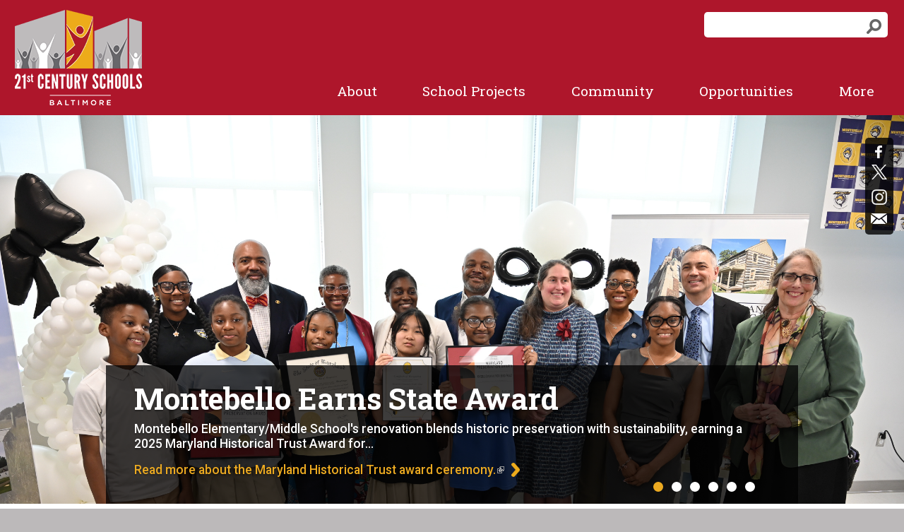

--- FILE ---
content_type: text/css
request_url: https://baltimore21stcenturyschools.org/sites/all/themes/bcps_theme/css/styles.css?rkorus
body_size: 37212
content:
/**
 * @file
 * Styles are organized using the SMACSS technique. @see http://smacss.com/book/
 *
 * When you turn on CSS aggregation at admin/config/development/performance, all
 * of these @include files will be combined into a single file.
 */
/* Import Sass mixins, variables, Compass modules, etc. */
/* RETINA DISPLAY IMAGES */
/* Radius
  --------------------------------------------------------------------- */
/* Drop Shadow
  --------------------------------------------------------------------- */
/* Dot Colors
  --------------------------------------------------------------------- */
/* Family League Dot */
/* MSA Dot */
/* City School Dot */
/* Inspire Dot */
/* Form Fields
  --------------------------------------------------------------------- */
/* Buttons
  --------------------------------------------------------------------- */
/* Green - default */
/* Black */
/* White */
/* HTML element (SMACSS base) rules */
/**
 * @file
 * Normalize.css is intended to be used as an alternative to CSS resets.
 *
 * This file is a slight fork of these original sources:
 * - normalize.css v2.1.2 | MIT License | git.io/normalize
 * - normalize.scss v2.1.2 | MIT/GPLv2 License | bit.ly/normalize-with-compass
 *
 * It's suggested that you read the normalize.scss file and customise it to meet
 * your needs, rather then including the file in your project and overriding the
 * defaults later in your CSS.
 * @see http://nicolasgallagher.com/about-normalize-css/
 *
 * Also: @see http://meiert.com/en/blog/20080419/reset-style-sheets-are-bad/
 *       @see http://snook.ca/archives/html_and_css/no_css_reset/
 */
/**
 * HTML5 display definitions
 */
/* Correct `block` display not defined in IE 8/9. */
@media -sass-debug-info{filename{font-family:file\:\/\/\/home\/cgdevel\/public_html\/bcps\/htdocs\/sites\/all\/themes\/bcps_theme\/sass\/_normalize\.scss}line{font-family:\0000333}}
article,
aside,
details,
figcaption,
figure,
footer,
header,
main,
nav,
section,
summary {
  display: block;
}

/* Correct `inline-block` display not defined in IE 8/9. */
@media -sass-debug-info{filename{font-family:file\:\/\/\/home\/cgdevel\/public_html\/bcps\/htdocs\/sites\/all\/themes\/bcps_theme\/sass\/_normalize\.scss}line{font-family:\0000340}}
audio,
canvas,
video {
  display: inline-block;
}

/**
 * Prevent modern browsers from displaying `audio` without controls.
 * Remove excess height in iOS 5 devices.
 */
@media -sass-debug-info{filename{font-family:file\:\/\/\/home\/cgdevel\/public_html\/bcps\/htdocs\/sites\/all\/themes\/bcps_theme\/sass\/_normalize\.scss}line{font-family:\0000352}}
audio:not([controls]) {
  display: none;
  height: 0;
}

/* Address styling not present in IE 8/9. */
@media -sass-debug-info{filename{font-family:file\:\/\/\/home\/cgdevel\/public_html\/bcps\/htdocs\/sites\/all\/themes\/bcps_theme\/sass\/_normalize\.scss}line{font-family:\0000358}}
[hidden] {
  display: none;
}

/**
 * Base
 *
 * Instead of relying on the fonts that are available on a user's computer, you
 * can use web fonts which, like images, are resources downloaded to the user's
 * browser. Because of the bandwidth and rendering resources required, web fonts
 * should be used with care.
 *
 * Numerous resources for web fonts can be found on Google. Here are a few
 * websites where you can find Open Source fonts to download:
 * - http://www.fontsquirrel.com/fontface
 * - http://www.theleagueofmoveabletype.com
 *
 * In order to use these fonts, you will need to convert them into formats
 * suitable for web fonts. We recommend the free-to-use Font Squirrel's
 * Font-Face Generator:
 *   http://www.fontsquirrel.com/fontface/generator
 *
 * The following is an example @font-face declaration. This font can then be
 * used in any ruleset using a property like this:  font-family: Example, serif;
 *
 * Since we're using Sass, you'll need to declare your font faces here, then you
 * can add them to the font variables in the _init.scss partial.
 */
/*
@font-face {
  font-family: 'Example';
  src: url('../fonts/example.eot');
  src: url('../fonts/example.eot?iefix') format('eot'),
    url('../fonts/example.woff') format('woff'),
    url('../fonts/example.ttf') format('truetype'),
    url('../fonts/example.svg#webfontOkOndcij') format('svg');
  font-weight: normal;
  font-style: normal;
}
*/
/**
 * 1. Set default font family to sans-serif.
 * 2. Prevent iOS text size adjust after orientation change, without disabling
 *    user zoom.
 * 3. Correct text resizing oddly in IE 6/7 when body `font-size` is set using
 *    `em` units.
 */
@media -sass-debug-info{filename{font-family:file\:\/\/\/home\/cgdevel\/public_html\/bcps\/htdocs\/sites\/all\/themes\/bcps_theme\/sass\/_normalize\.scss}line{font-family:\00003106}}
html {
  font-family: Verdana, Tahoma, "DejaVu Sans", sans-serif;
  /* 1 */
  font-size: 100%;
  /* 3 */
  -ms-text-size-adjust: 100%;
  /* 2 */
  -webkit-text-size-adjust: 100%;
  /* 2 */
  line-height: 1.5em;
}

/* Remove default margin. */
@media -sass-debug-info{filename{font-family:file\:\/\/\/home\/cgdevel\/public_html\/bcps\/htdocs\/sites\/all\/themes\/bcps_theme\/sass\/_normalize\.scss}line{font-family:\00003126}}
body {
  margin: 0;
  padding: 0;
}

/**
 * Links
 *
 * The order of link states are based on Eric Meyer's article:
 * http://meyerweb.com/eric/thoughts/2007/06/11/who-ordered-the-link-states
 */
/* Address `outline` inconsistency between Chrome and other browsers. */
@media -sass-debug-info{filename{font-family:file\:\/\/\/home\/cgdevel\/public_html\/bcps\/htdocs\/sites\/all\/themes\/bcps_theme\/sass\/_normalize\.scss}line{font-family:\00003148}}
a:focus {
  outline: thin dotted;
}

/* Improve readability when focused and also mouse hovered in all browsers. */
@media -sass-debug-info{filename{font-family:file\:\/\/\/home\/cgdevel\/public_html\/bcps\/htdocs\/sites\/all\/themes\/bcps_theme\/sass\/_normalize\.scss}line{font-family:\00003154}}
a:active,
a:hover {
  outline: 0;
}

/**
 * Typography
 *
 * To achieve a pleasant vertical rhythm, we use Compass' Vertical Rhythm mixins
 * so that the line height of our base font becomes the basic unit of vertical
 * measurement. We use multiples of that unit to set the top and bottom margins
 * for our block level elements and to set the line heights of any fonts.
 * For more information, see http://24ways.org/2006/compose-to-a-vertical-rhythm
 */
/* Set 1 unit of vertical rhythm on the top and bottom margin. */
@media -sass-debug-info{filename{font-family:file\:\/\/\/home\/cgdevel\/public_html\/bcps\/htdocs\/sites\/all\/themes\/bcps_theme\/sass\/_normalize\.scss}line{font-family:\00003170}}
p,
pre {
  margin: 1.5em 0;
}

@media -sass-debug-info{filename{font-family:file\:\/\/\/home\/cgdevel\/public_html\/bcps\/htdocs\/sites\/all\/themes\/bcps_theme\/sass\/_normalize\.scss}line{font-family:\00003173}}
blockquote {
  /* Also indent the quote on both sides. */
  margin: 1.5em 30px;
}

/**
 * Address variable `h1` font-size and margin within `section` and `article`
 * contexts in Firefox 4+, Safari 5, and Chrome.
 */
@media -sass-debug-info{filename{font-family:file\:\/\/\/home\/cgdevel\/public_html\/bcps\/htdocs\/sites\/all\/themes\/bcps_theme\/sass\/_normalize\.scss}line{font-family:\00003182}}
h1 {
  /* Set the font-size and line-height while keeping a proper vertical rhythm. */
  font-size: 2em;
  line-height: 1.5em;
  /* Set 1 unit of vertical rhythm on the top and bottom margins. */
  margin-top: 0.75em;
  margin-bottom: 0.75em;
}

@media -sass-debug-info{filename{font-family:file\:\/\/\/home\/cgdevel\/public_html\/bcps\/htdocs\/sites\/all\/themes\/bcps_theme\/sass\/_normalize\.scss}line{font-family:\00003190}}
h2 {
  font-size: 1.5em;
  line-height: 2em;
  margin-top: 1em;
  margin-bottom: 1em;
}

@media -sass-debug-info{filename{font-family:file\:\/\/\/home\/cgdevel\/public_html\/bcps\/htdocs\/sites\/all\/themes\/bcps_theme\/sass\/_normalize\.scss}line{font-family:\00003195}}
h3 {
  font-size: 1.17em;
  line-height: 1.28205em;
  margin-top: 1.28205em;
  margin-bottom: 1.28205em;
}

@media -sass-debug-info{filename{font-family:file\:\/\/\/home\/cgdevel\/public_html\/bcps\/htdocs\/sites\/all\/themes\/bcps_theme\/sass\/_normalize\.scss}line{font-family:\00003200}}
h4 {
  font-size: 1em;
  line-height: 1.5em;
  margin-top: 1.5em;
  margin-bottom: 1.5em;
}

@media -sass-debug-info{filename{font-family:file\:\/\/\/home\/cgdevel\/public_html\/bcps\/htdocs\/sites\/all\/themes\/bcps_theme\/sass\/_normalize\.scss}line{font-family:\00003205}}
h5 {
  font-size: 0.83em;
  line-height: 1.80723em;
  margin-top: 1.80723em;
  margin-bottom: 1.80723em;
}

@media -sass-debug-info{filename{font-family:file\:\/\/\/home\/cgdevel\/public_html\/bcps\/htdocs\/sites\/all\/themes\/bcps_theme\/sass\/_normalize\.scss}line{font-family:\00003210}}
h6 {
  font-size: 0.67em;
  line-height: 2.23881em;
  margin-top: 2.23881em;
  margin-bottom: 2.23881em;
}

/* Address styling not present in IE 8/9, Safari 5, and Chrome. */
@media -sass-debug-info{filename{font-family:file\:\/\/\/home\/cgdevel\/public_html\/bcps\/htdocs\/sites\/all\/themes\/bcps_theme\/sass\/_normalize\.scss}line{font-family:\00003217}}
abbr[title] {
  border-bottom: 1px dotted;
}

/* Address style set to `bolder` in Firefox 4+, Safari 5, and Chrome. */
@media -sass-debug-info{filename{font-family:file\:\/\/\/home\/cgdevel\/public_html\/bcps\/htdocs\/sites\/all\/themes\/bcps_theme\/sass\/_normalize\.scss}line{font-family:\00003223}}
b,
strong {
  font-weight: bold;
}

/* Address styling not present in Safari 5 and Chrome. */
@media -sass-debug-info{filename{font-family:file\:\/\/\/home\/cgdevel\/public_html\/bcps\/htdocs\/sites\/all\/themes\/bcps_theme\/sass\/_normalize\.scss}line{font-family:\00003228}}
dfn {
  font-style: italic;
}

/* Address differences between Firefox and other browsers. */
@media -sass-debug-info{filename{font-family:file\:\/\/\/home\/cgdevel\/public_html\/bcps\/htdocs\/sites\/all\/themes\/bcps_theme\/sass\/_normalize\.scss}line{font-family:\00003233}}
hr {
  -webkit-box-sizing: content-box;
  -moz-box-sizing: content-box;
  box-sizing: content-box;
  height: 0;
  border: 1px solid #666;
  padding-bottom: -1px;
  margin: 1.5em 0;
}

/* Address styling not present in IE 8/9. */
@media -sass-debug-info{filename{font-family:file\:\/\/\/home\/cgdevel\/public_html\/bcps\/htdocs\/sites\/all\/themes\/bcps_theme\/sass\/_normalize\.scss}line{font-family:\00003242}}
mark {
  background: #ff0;
  color: #000;
}

/* Correct font family set oddly in Safari 5 and Chrome. */
@media -sass-debug-info{filename{font-family:file\:\/\/\/home\/cgdevel\/public_html\/bcps\/htdocs\/sites\/all\/themes\/bcps_theme\/sass\/_normalize\.scss}line{font-family:\00003253}}
code,
kbd,
pre,
samp,
tt,
var {
  font-family: "Courier New", "DejaVu Sans Mono", monospace, sans-serif;
  font-size: 1em;
  line-height: 1.5em;
}

/* Improve readability of pre-formatted text in all browsers. */
@media -sass-debug-info{filename{font-family:file\:\/\/\/home\/cgdevel\/public_html\/bcps\/htdocs\/sites\/all\/themes\/bcps_theme\/sass\/_normalize\.scss}line{font-family:\00003262}}
pre {
  white-space: pre-wrap;
}

/* Set consistent quote types. */
@media -sass-debug-info{filename{font-family:file\:\/\/\/home\/cgdevel\/public_html\/bcps\/htdocs\/sites\/all\/themes\/bcps_theme\/sass\/_normalize\.scss}line{font-family:\00003274}}
q {
  quotes: "\201C" "\201D" "\2018" "\2019";
}

/* Address inconsistent and variable font size in all browsers. */
@media -sass-debug-info{filename{font-family:file\:\/\/\/home\/cgdevel\/public_html\/bcps\/htdocs\/sites\/all\/themes\/bcps_theme\/sass\/_normalize\.scss}line{font-family:\00003279}}
small {
  font-size: 80%;
}

/* Prevent `sub` and `sup` affecting `line-height` in all browsers. */
@media -sass-debug-info{filename{font-family:file\:\/\/\/home\/cgdevel\/public_html\/bcps\/htdocs\/sites\/all\/themes\/bcps_theme\/sass\/_normalize\.scss}line{font-family:\00003285}}
sub,
sup {
  font-size: 75%;
  line-height: 0;
  position: relative;
  vertical-align: baseline;
}

@media -sass-debug-info{filename{font-family:file\:\/\/\/home\/cgdevel\/public_html\/bcps\/htdocs\/sites\/all\/themes\/bcps_theme\/sass\/_normalize\.scss}line{font-family:\00003291}}
sup {
  top: -0.5em;
}

@media -sass-debug-info{filename{font-family:file\:\/\/\/home\/cgdevel\/public_html\/bcps\/htdocs\/sites\/all\/themes\/bcps_theme\/sass\/_normalize\.scss}line{font-family:\00003294}}
sub {
  bottom: -0.25em;
}

/**
 * Lists
 */
@media -sass-debug-info{filename{font-family:file\:\/\/\/home\/cgdevel\/public_html\/bcps\/htdocs\/sites\/all\/themes\/bcps_theme\/sass\/_normalize\.scss}line{font-family:\00003304}}
dl,
menu,
ol,
ul {
  /* Address margins set differently in IE 6/7. */
  margin: 1.5em 0;
}

@media -sass-debug-info{filename{font-family:file\:\/\/\/home\/cgdevel\/public_html\/bcps\/htdocs\/sites\/all\/themes\/bcps_theme\/sass\/_normalize\.scss}line{font-family:\00003311}}
ol ol,
ol ul,
ul ol,
ul ul {
  /* Turn off margins on nested lists. */
  margin: 0;
}

@media -sass-debug-info{filename{font-family:file\:\/\/\/home\/cgdevel\/public_html\/bcps\/htdocs\/sites\/all\/themes\/bcps_theme\/sass\/_normalize\.scss}line{font-family:\00003316}}
dd {
  margin: 0 0 0 30px;
  /* LTR */
}

/* Address paddings set differently in IE 6/7. */
@media -sass-debug-info{filename{font-family:file\:\/\/\/home\/cgdevel\/public_html\/bcps\/htdocs\/sites\/all\/themes\/bcps_theme\/sass\/_normalize\.scss}line{font-family:\00003323}}
menu,
ol,
ul {
  padding: 0 0 0 30px;
  /* LTR */
}

/**
 * Embedded content and figures
 *
 * @todo Look into adding responsive embedded video.
 */
@media -sass-debug-info{filename{font-family:file\:\/\/\/home\/cgdevel\/public_html\/bcps\/htdocs\/sites\/all\/themes\/bcps_theme\/sass\/_normalize\.scss}line{font-family:\00003341}}
img {
  /* Remove border when inside `a` element in IE 8/9. */
  border: 0;
  /* Suppress the space beneath the baseline */
  /* vertical-align: bottom; */
  /* Responsive images */
  max-width: 100%;
  height: auto;
  /* Correct IE 8 not scaling image height when resized. */
  width: auto;
}

/* Correct overflow displayed oddly in IE 9. */
@media -sass-debug-info{filename{font-family:file\:\/\/\/home\/cgdevel\/public_html\/bcps\/htdocs\/sites\/all\/themes\/bcps_theme\/sass\/_normalize\.scss}line{font-family:\00003362}}
svg:not(:root) {
  overflow: hidden;
}

/* Address margin not present in IE 8/9 and Safari 5. */
@media -sass-debug-info{filename{font-family:file\:\/\/\/home\/cgdevel\/public_html\/bcps\/htdocs\/sites\/all\/themes\/bcps_theme\/sass\/_normalize\.scss}line{font-family:\00003367}}
figure {
  margin: 0;
}

/**
 * Forms
 */
/* Define consistent border, margin, and padding. */
@media -sass-debug-info{filename{font-family:file\:\/\/\/home\/cgdevel\/public_html\/bcps\/htdocs\/sites\/all\/themes\/bcps_theme\/sass\/_normalize\.scss}line{font-family:\00003383}}
fieldset {
  margin: 0 2px;
  /* Apply borders and padding that keep the vertical rhythm. */
  border-color: #c0c0c0;
  border-top-style: solid;
  border-top-width: 0.0625em;
  padding-top: 0.4625em;
  border-bottom-style: solid;
  border-bottom-width: 0.0625em;
  padding-bottom: 0.9125em;
  border-left-style: solid;
  border-left-width: 0.0625em;
  padding-left: 0.9125em;
  border-right-style: solid;
  border-right-width: 0.0625em;
  padding-right: 0.9125em;
}

/**
 * 1. Correct `color` not being inherited in IE 8/9.
 * 2. Remove padding so people aren't caught out if they zero out fieldsets.
 * 3. Correct alignment displayed oddly in IE 6/7.
 */
@media -sass-debug-info{filename{font-family:file\:\/\/\/home\/cgdevel\/public_html\/bcps\/htdocs\/sites\/all\/themes\/bcps_theme\/sass\/_normalize\.scss}line{font-family:\00003398}}
legend {
  border: 0;
  /* 1 */
  padding: 0;
  /* 2 */
}

/**
 * 1. Correct font family not being inherited in all browsers.
 * 2. Correct font size not being inherited in all browsers.
 * 3. Address margins set differently in Firefox 4+, Safari 5, and Chrome.
 * 4. Improve appearance and consistency with IE 6/7.
 * 5. Keep form elements constrained in their containers.
 */
@media -sass-debug-info{filename{font-family:file\:\/\/\/home\/cgdevel\/public_html\/bcps\/htdocs\/sites\/all\/themes\/bcps_theme\/sass\/_normalize\.scss}line{font-family:\00003416}}
button,
input,
select,
textarea {
  font-family: inherit;
  /* 1 */
  font-size: 100%;
  /* 2 */
  margin: 0;
  /* 3 */
  max-width: 100%;
  /* 5 */
  -webkit-box-sizing: border-box;
  -moz-box-sizing: border-box;
  box-sizing: border-box;
  /* 5 */
}

/**
 * Address Firefox 4+ setting `line-height` on `input` using `!important` in
 * the UA stylesheet.
 */
@media -sass-debug-info{filename{font-family:file\:\/\/\/home\/cgdevel\/public_html\/bcps\/htdocs\/sites\/all\/themes\/bcps_theme\/sass\/_normalize\.scss}line{font-family:\00003433}}
button,
input {
  line-height: normal;
}

/**
 * Address inconsistent `text-transform` inheritance for `button` and `select`.
 * All other form control elements do not inherit `text-transform` values.
 * Correct `button` style inheritance in Chrome, Safari 5+, and IE 8+.
 * Correct `select` style inheritance in Firefox 4+ and Opera.
 */
@media -sass-debug-info{filename{font-family:file\:\/\/\/home\/cgdevel\/public_html\/bcps\/htdocs\/sites\/all\/themes\/bcps_theme\/sass\/_normalize\.scss}line{font-family:\00003444}}
button,
select {
  text-transform: none;
}

/**
 * 1. Avoid the WebKit bug in Android 4.0.* where (2) destroys native `audio`
 *    and `video` controls.
 * 2. Correct inability to style clickable `input` types in iOS.
 * 3. Improve usability and consistency of cursor style between image-type
 *    `input` and others.
 * 4. Remove inner spacing in IE 7 without affecting normal text inputs.
 *    Known issue: inner spacing remains in IE 6.
 */
@media -sass-debug-info{filename{font-family:file\:\/\/\/home\/cgdevel\/public_html\/bcps\/htdocs\/sites\/all\/themes\/bcps_theme\/sass\/_normalize\.scss}line{font-family:\00003460}}
button,
html input[type="button"],
input[type="reset"],
input[type="submit"] {
  -webkit-appearance: button;
  /* 2 */
  cursor: pointer;
  /* 3 */
}

/**
 * Re-set default cursor for disabled elements.
 */
@media -sass-debug-info{filename{font-family:file\:\/\/\/home\/cgdevel\/public_html\/bcps\/htdocs\/sites\/all\/themes\/bcps_theme\/sass\/_normalize\.scss}line{font-family:\00003472}}
button[disabled],
html input[disabled] {
  cursor: default;
}

/**
 * 1. Address box sizing set to `content-box` in IE 8/9.
 * 2. Remove excess padding in IE 8/9.
 * 3. Remove excess padding in IE 7.
 *    Known issue: excess padding remains in IE 6.
 */
@media -sass-debug-info{filename{font-family:file\:\/\/\/home\/cgdevel\/public_html\/bcps\/htdocs\/sites\/all\/themes\/bcps_theme\/sass\/_normalize\.scss}line{font-family:\00003483}}
input[type="checkbox"],
input[type="radio"] {
  -webkit-box-sizing: border-box;
  -moz-box-sizing: border-box;
  box-sizing: border-box;
  /* 1 */
  padding: 0;
  /* 2 */
}

/**
 * 1. Address `appearance` set to `searchfield` in Safari 5 and Chrome.
 * 2. Address `box-sizing` set to `border-box` in Safari 5 and Chrome
 *    (include `-moz` to future-proof).
 */
@media -sass-debug-info{filename{font-family:file\:\/\/\/home\/cgdevel\/public_html\/bcps\/htdocs\/sites\/all\/themes\/bcps_theme\/sass\/_normalize\.scss}line{font-family:\00003497}}
input[type="search"] {
  -webkit-appearance: textfield;
  /* 1 */
  -webkit-box-sizing: content-box;
  -moz-box-sizing: content-box;
  box-sizing: content-box;
  /* 2 */
}

/**
 * Remove inner padding and search cancel button in Safari 5 and Chrome
 * on OS X.
 */
@media -sass-debug-info{filename{font-family:file\:\/\/\/home\/cgdevel\/public_html\/bcps\/htdocs\/sites\/all\/themes\/bcps_theme\/sass\/_normalize\.scss}line{font-family:\00003507}}
input[type="search"]::-webkit-search-cancel-button,
input[type="search"]::-webkit-search-decoration {
  -webkit-appearance: none;
}

/* Remove inner padding and border in Firefox 4+. */
@media -sass-debug-info{filename{font-family:file\:\/\/\/home\/cgdevel\/public_html\/bcps\/htdocs\/sites\/all\/themes\/bcps_theme\/sass\/_normalize\.scss}line{font-family:\00003513}}
button::-moz-focus-inner,
input::-moz-focus-inner {
  border: 0;
  padding: 0;
}

/**
 * 1. Remove default vertical scrollbar in IE 8/9.
 * 2. Improve readability and alignment in all browsers.
 */
@media -sass-debug-info{filename{font-family:file\:\/\/\/home\/cgdevel\/public_html\/bcps\/htdocs\/sites\/all\/themes\/bcps_theme\/sass\/_normalize\.scss}line{font-family:\00003522}}
textarea {
  overflow: auto;
  /* 1 */
  vertical-align: top;
  /* 2 */
}

/* Drupal-style form labels. */
@media -sass-debug-info{filename{font-family:file\:\/\/\/home\/cgdevel\/public_html\/bcps\/htdocs\/sites\/all\/themes\/bcps_theme\/sass\/_normalize\.scss}line{font-family:\00003528}}
label {
  display: block;
  font-weight: bold;
}

/**
 * Tables
 */
@media -sass-debug-info{filename{font-family:file\:\/\/\/home\/cgdevel\/public_html\/bcps\/htdocs\/sites\/all\/themes\/bcps_theme\/sass\/_normalize\.scss}line{font-family:\00003536}}
table {
  /* Remove most spacing between table cells. */
  border-collapse: collapse;
  border-spacing: 0;
  /* Prevent cramped-looking tables */
  /* width: 100%; */
  /* Add vertical rhythm margins. */
  margin-top: 1.5em;
  margin-bottom: 1.5em;
}

/* Layout rules */
/**
 * @file
 * Positioning for a responsive layout.
 *
 * Define CSS classes to create a fluid grid layout with optional sidebars
 * depending on whether blocks are placed in the left or right sidebars.
 *
 * This layout uses the Zen Grids plugin for Compass: http://zengrids.com
 */
/**
 * Center the page.
 *
 * For screen sizes larger than 1200px, prevent excessively long lines of text
 * by setting a max-width.
 */
@media -sass-debug-info{filename{font-family:file\:\/\/\/home\/cgdevel\/public_html\/bcps\/htdocs\/sites\/all\/themes\/bcps_theme\/sass\/layouts\/_responsive\.scss}line{font-family:\0000334}}
#page,
#page-bottom {
  margin-left: auto;
  margin-right: auto;
  max-width: 1400px;
}

@media -sass-debug-info{filename{font-family:file\:\/\/\/home\/cgdevel\/public_html\/bcps\/htdocs\/sites\/all\/themes\/bcps_theme\/sass\/layouts\/_responsive\.scss}line{font-family:\0000342}}
#header-inner,
.nav-inner,
.main-inner {
  margin: 0 auto;
  max-width: 980px;
}

/* Apply the shared properties of grid items in a single, efficient ruleset. */
@media -sass-debug-info{filename{font-family:file\:\/\/\/home\/cgdevel\/public_html\/bcps\/htdocs\/sites\/all\/themes\/bcps_theme\/sass\/layouts\/_responsive\.scss}line{font-family:\0000353}}
#header,
#content,
#navigation,
.region-sidebar-first,
.region-sidebar-second,
#footer {
  padding-left: 10px;
  padding-right: 10px;
  -moz-box-sizing: border-box;
  -webkit-box-sizing: border-box;
  -ms-box-sizing: border-box;
  box-sizing: border-box;
  word-wrap: break-word;
  padding-right: 0;
  padding-left: 0;
}

/* Containers for grid items and flow items. */
@media -sass-debug-info{filename{font-family:file\:\/\/\/home\/cgdevel\/public_html\/bcps\/htdocs\/sites\/all\/themes\/bcps_theme\/sass-extensions\/zen-grids\/stylesheets\/zen\/_grids\.scss}line{font-family:\0000346}}
#header-inner:before, #header-inner:after,
#main:before,
#main:after,
#footer:before,
#footer:after {
  content: "";
  display: table;
}
@media -sass-debug-info{filename{font-family:file\:\/\/\/home\/cgdevel\/public_html\/bcps\/htdocs\/sites\/all\/themes\/bcps_theme\/sass-extensions\/zen-grids\/stylesheets\/zen\/_grids\.scss}line{font-family:\0000350}}
#header-inner:after,
#main:after,
#footer:after {
  clear: both;
}

/**
 * Use 3 grid columns for smaller screens.
 */
@media all and (min-width: 768px) and (max-width: 959px) {
  /**
   * The layout when there is only one sidebar, the left one.
   */
@media -sass-debug-info{filename{font-family:file\:\/\/\/home\/cgdevel\/public_html\/bcps\/htdocs\/sites\/all\/themes\/bcps_theme\/sass\/layouts\/_responsive\.scss}line{font-family:\0000381}}
  .sidebar-first {
    /* Span 2 columns, starting in 2nd column from left. */
    /* Span 1 column, starting in 1st column from left. */
  }
@media -sass-debug-info{filename{font-family:file\:\/\/\/home\/cgdevel\/public_html\/bcps\/htdocs\/sites\/all\/themes\/bcps_theme\/sass\/layouts\/_responsive\.scss}line{font-family:\0000383}}
  .sidebar-first #content {
    float: left;
    width: 66.66667%;
    margin-left: 33.33333%;
    margin-right: -100%;
  }
@media -sass-debug-info{filename{font-family:file\:\/\/\/home\/cgdevel\/public_html\/bcps\/htdocs\/sites\/all\/themes\/bcps_theme\/sass\/layouts\/_responsive\.scss}line{font-family:\0000388}}
  .sidebar-first .region-sidebar-first {
    float: left;
    width: 33.33333%;
    margin-left: 0%;
    margin-right: -33.33333%;
  }

  /**
   * The layout when there is only one sidebar, the right one.
   */
@media -sass-debug-info{filename{font-family:file\:\/\/\/home\/cgdevel\/public_html\/bcps\/htdocs\/sites\/all\/themes\/bcps_theme\/sass\/layouts\/_responsive\.scss}line{font-family:\0000396}}
  .sidebar-second {
    /* Span 2 columns, starting in 1st column from left. */
    /* Span 1 column, starting in 3rd column from left. */
  }
@media -sass-debug-info{filename{font-family:file\:\/\/\/home\/cgdevel\/public_html\/bcps\/htdocs\/sites\/all\/themes\/bcps_theme\/sass\/layouts\/_responsive\.scss}line{font-family:\0000398}}
  .sidebar-second #content {
    float: left;
    width: 66.66667%;
    margin-left: 0%;
    margin-right: -66.66667%;
  }
@media -sass-debug-info{filename{font-family:file\:\/\/\/home\/cgdevel\/public_html\/bcps\/htdocs\/sites\/all\/themes\/bcps_theme\/sass\/layouts\/_responsive\.scss}line{font-family:\00003103}}
  .sidebar-second .region-sidebar-second {
    float: left;
    width: 33.33333%;
    margin-left: 66.66667%;
    margin-right: -100%;
  }

  /**
   * The layout when there are two sidebars.
   */
@media -sass-debug-info{filename{font-family:file\:\/\/\/home\/cgdevel\/public_html\/bcps\/htdocs\/sites\/all\/themes\/bcps_theme\/sass\/layouts\/_responsive\.scss}line{font-family:\00003111}}
  .two-sidebars {
    /* Span 2 columns, starting in 2nd column from left. */
    /* Span 1 column, starting in 1st column from left. */
    /* Start a new row and span all 3 columns. */
  }
@media -sass-debug-info{filename{font-family:file\:\/\/\/home\/cgdevel\/public_html\/bcps\/htdocs\/sites\/all\/themes\/bcps_theme\/sass\/layouts\/_responsive\.scss}line{font-family:\00003113}}
  .two-sidebars #content {
    float: left;
    width: 66.66667%;
    margin-left: 33.33333%;
    margin-right: -100%;
  }
@media -sass-debug-info{filename{font-family:file\:\/\/\/home\/cgdevel\/public_html\/bcps\/htdocs\/sites\/all\/themes\/bcps_theme\/sass\/layouts\/_responsive\.scss}line{font-family:\00003118}}
  .two-sidebars .region-sidebar-first {
    float: left;
    width: 33.33333%;
    margin-left: 0%;
    margin-right: -33.33333%;
  }
@media -sass-debug-info{filename{font-family:file\:\/\/\/home\/cgdevel\/public_html\/bcps\/htdocs\/sites\/all\/themes\/bcps_theme\/sass\/layouts\/_responsive\.scss}line{font-family:\00003123}}
  .two-sidebars .region-sidebar-second {
    float: left;
    width: 100%;
    margin-left: 0%;
    margin-right: -100%;
    padding-left: 0;
    padding-right: 0;
    clear: left;
    /* Apply the shared properties of grid items in a single, efficient ruleset. */
    /* Span 1 column, starting in the 1st column from left. */
    /* Span 1 column, starting in the 2nd column from left. */
    /* Span 1 column, starting in the 3rd column from left. */
  }
@media -sass-debug-info{filename{font-family:file\:\/\/\/home\/cgdevel\/public_html\/bcps\/htdocs\/sites\/all\/themes\/bcps_theme\/sass\/layouts\/_responsive\.scss}line{font-family:\00003129}}
  .two-sidebars .region-sidebar-second .block {
    padding-left: 10px;
    padding-right: 10px;
    -moz-box-sizing: border-box;
    -webkit-box-sizing: border-box;
    -ms-box-sizing: border-box;
    box-sizing: border-box;
    word-wrap: break-word;
  }
@media -sass-debug-info{filename{font-family:file\:\/\/\/home\/cgdevel\/public_html\/bcps\/htdocs\/sites\/all\/themes\/bcps_theme\/sass\/layouts\/_responsive\.scss}line{font-family:\00003133}}
  .two-sidebars .region-sidebar-second .block:nth-child(3n+1) {
    float: left;
    width: 33.33333%;
    margin-left: 0%;
    margin-right: -33.33333%;
    clear: left;
  }
@media -sass-debug-info{filename{font-family:file\:\/\/\/home\/cgdevel\/public_html\/bcps\/htdocs\/sites\/all\/themes\/bcps_theme\/sass\/layouts\/_responsive\.scss}line{font-family:\00003138}}
  .two-sidebars .region-sidebar-second .block:nth-child(3n+2) {
    float: left;
    width: 33.33333%;
    margin-left: 33.33333%;
    margin-right: -66.66667%;
  }
@media -sass-debug-info{filename{font-family:file\:\/\/\/home\/cgdevel\/public_html\/bcps\/htdocs\/sites\/all\/themes\/bcps_theme\/sass\/layouts\/_responsive\.scss}line{font-family:\00003142}}
  .two-sidebars .region-sidebar-second .block:nth-child(3n) {
    float: left;
    width: 33.33333%;
    margin-left: 66.66667%;
    margin-right: -100%;
  }
}
/**
 * Use 5 grid columns for larger screens.
 */
@media all and (min-width: 960px) {
  /**
   * The layout when there is only one sidebar, the left one.
   */
@media -sass-debug-info{filename{font-family:file\:\/\/\/home\/cgdevel\/public_html\/bcps\/htdocs\/sites\/all\/themes\/bcps_theme\/sass\/layouts\/_responsive\.scss}line{font-family:\00003160}}
  .sidebar-first {
    /* Span 4 columns, starting in 2nd column from left. */
    /* Span 1 column, starting in 1st column from left. */
  }
@media -sass-debug-info{filename{font-family:file\:\/\/\/home\/cgdevel\/public_html\/bcps\/htdocs\/sites\/all\/themes\/bcps_theme\/sass\/layouts\/_responsive\.scss}line{font-family:\00003162}}
  .sidebar-first #content {
    float: left;
    width: 75%;
    margin-left: 25%;
    margin-right: -100%;
  }
@media -sass-debug-info{filename{font-family:file\:\/\/\/home\/cgdevel\/public_html\/bcps\/htdocs\/sites\/all\/themes\/bcps_theme\/sass\/layouts\/_responsive\.scss}line{font-family:\00003167}}
  .sidebar-first .region-sidebar-first {
    float: left;
    width: 25%;
    margin-left: 0%;
    margin-right: -25%;
  }

  /**
   * The layout when there is only one sidebar, the right one.
   */
@media -sass-debug-info{filename{font-family:file\:\/\/\/home\/cgdevel\/public_html\/bcps\/htdocs\/sites\/all\/themes\/bcps_theme\/sass\/layouts\/_responsive\.scss}line{font-family:\00003175}}
  .sidebar-second {
    /* Span 4 columns, starting in 1st column from left. */
    /* Span 1 column, starting in 5th column from left. */
  }
@media -sass-debug-info{filename{font-family:file\:\/\/\/home\/cgdevel\/public_html\/bcps\/htdocs\/sites\/all\/themes\/bcps_theme\/sass\/layouts\/_responsive\.scss}line{font-family:\00003177}}
  .sidebar-second #content {
    float: left;
    width: 66.66667%;
    margin-left: 0%;
    margin-right: -66.66667%;
  }
@media -sass-debug-info{filename{font-family:file\:\/\/\/home\/cgdevel\/public_html\/bcps\/htdocs\/sites\/all\/themes\/bcps_theme\/sass\/layouts\/_responsive\.scss}line{font-family:\00003182}}
  .sidebar-second .region-sidebar-second {
    float: left;
    width: 33.33333%;
    margin-left: 66.66667%;
    margin-right: -100%;
  }

  /**
   * The layout when there are two sidebars.
   */
@media -sass-debug-info{filename{font-family:file\:\/\/\/home\/cgdevel\/public_html\/bcps\/htdocs\/sites\/all\/themes\/bcps_theme\/sass\/layouts\/_responsive\.scss}line{font-family:\00003190}}
  .two-sidebars {
    /* Span 3 columns, starting in 2nd column from left. */
    /* Span 1 column, starting in 1st column from left. */
    /* Span 1 column, starting in 5th column from left. */
  }
@media -sass-debug-info{filename{font-family:file\:\/\/\/home\/cgdevel\/public_html\/bcps\/htdocs\/sites\/all\/themes\/bcps_theme\/sass\/layouts\/_responsive\.scss}line{font-family:\00003192}}
  .two-sidebars #content {
    float: left;
    width: 50%;
    margin-left: 25%;
    margin-right: -75%;
  }
@media -sass-debug-info{filename{font-family:file\:\/\/\/home\/cgdevel\/public_html\/bcps\/htdocs\/sites\/all\/themes\/bcps_theme\/sass\/layouts\/_responsive\.scss}line{font-family:\00003197}}
  .two-sidebars .region-sidebar-first {
    float: left;
    width: 25%;
    margin-left: 0%;
    margin-right: -25%;
  }
@media -sass-debug-info{filename{font-family:file\:\/\/\/home\/cgdevel\/public_html\/bcps\/htdocs\/sites\/all\/themes\/bcps_theme\/sass\/layouts\/_responsive\.scss}line{font-family:\00003202}}
  .two-sidebars .region-sidebar-second {
    float: left;
    width: 25%;
    margin-left: 75%;
    margin-right: -100%;
  }
}
/* Component (SMACSS module) rules */
@media -sass-debug-info{filename{font-family:file\:\/\/\/home\/cgdevel\/public_html\/bcps\/htdocs\/sites\/all\/themes\/bcps_theme\/sass\/components\/_base\.scss}line{font-family:\000031}}
body {
  font-family: Arial, Helvetica, sans-serif;
  font-size: 1em;
  -webkit-text-size-adjust: 1em;
  -ms-text-size-adjust: 1em;
}

@media -sass-debug-info{filename{font-family:file\:\/\/\/home\/cgdevel\/public_html\/bcps\/htdocs\/sites\/all\/themes\/bcps_theme\/sass\/components\/_base\.scss}line{font-family:\000039}}
body.not-front #breadcrumb-wrapper {
  background-color: #fefefe;
}
@media -sass-debug-info{filename{font-family:file\:\/\/\/home\/cgdevel\/public_html\/bcps\/htdocs\/sites\/all\/themes\/bcps_theme\/sass\/components\/_base\.scss}line{font-family:\0000311}}
body.not-front #breadcrumb-wrapper #breadcrumb-inner {
  background-color: #fff;
}
@media -sass-debug-info{filename{font-family:file\:\/\/\/home\/cgdevel\/public_html\/bcps\/htdocs\/sites\/all\/themes\/bcps_theme\/sass\/components\/_base\.scss}line{font-family:\0000315}}
body.not-front #main-wrapper, body.not-front .main-wrapper {
  background-color: #fff;
}
@media -sass-debug-info{filename{font-family:file\:\/\/\/home\/cgdevel\/public_html\/bcps\/htdocs\/sites\/all\/themes\/bcps_theme\/sass\/components\/_base\.scss}line{font-family:\0000317}}
body.not-front #main-wrapper #main-inner, body.not-front #main-wrapper .main-inner, body.not-front .main-wrapper #main-inner, body.not-front .main-wrapper .main-inner {
  background-color: #fff;
  padding: 1em 0 0;
}

/*------------------------------------*\
	GENERAL CSS
\*------------------------------------*/
@media -sass-debug-info{filename{font-family:file\:\/\/\/home\/cgdevel\/public_html\/bcps\/htdocs\/sites\/all\/themes\/bcps_theme\/sass\/components\/_base\.scss}line{font-family:\0000328}}
p {
  line-height: 1.5em;
  margin: 0 0 1.5em;
}

/*------------------------------------*\
	LINKS CSS
\*------------------------------------*/
@media -sass-debug-info{filename{font-family:file\:\/\/\/home\/cgdevel\/public_html\/bcps\/htdocs\/sites\/all\/themes\/bcps_theme\/sass\/components\/_base\.scss}line{font-family:\0000338}}
a, a.active {
  color: #ff0000;
  text-decoration: none;
}

@media -sass-debug-info{filename{font-family:file\:\/\/\/home\/cgdevel\/public_html\/bcps\/htdocs\/sites\/all\/themes\/bcps_theme\/sass\/components\/_base\.scss}line{font-family:\0000342}}
a:hover {
  text-decoration: underline;
}

/*------------------------------------*\
	BUTTONS CSS
\*------------------------------------*/
/*------------------------------------*\
	HEADINGS CSS
\*------------------------------------*/
@media -sass-debug-info{filename{font-family:file\:\/\/\/home\/cgdevel\/public_html\/bcps\/htdocs\/sites\/all\/themes\/bcps_theme\/sass\/components\/_base\.scss}line{font-family:\0000357}}
.front h1#page-title {
  display: none;
}

@media -sass-debug-info{filename{font-family:file\:\/\/\/home\/cgdevel\/public_html\/bcps\/htdocs\/sites\/all\/themes\/bcps_theme\/sass\/components\/_base\.scss}line{font-family:\0000360}}
h1 {
  font-size: 2em;
  line-height: 1;
  margin: 0 0 .5em;
}

@media -sass-debug-info{filename{font-family:file\:\/\/\/home\/cgdevel\/public_html\/bcps\/htdocs\/sites\/all\/themes\/bcps_theme\/sass\/components\/_base\.scss}line{font-family:\0000365}}
h2 {
  font-size: 1.5em;
  line-height: 1;
  margin: 0 0 .5em;
}

@media -sass-debug-info{filename{font-family:file\:\/\/\/home\/cgdevel\/public_html\/bcps\/htdocs\/sites\/all\/themes\/bcps_theme\/sass\/components\/_base\.scss}line{font-family:\0000370}}
h3 {
  font-size: 1.375em;
  line-height: 1;
  margin: 0 0 .5em;
}

@media -sass-debug-info{filename{font-family:file\:\/\/\/home\/cgdevel\/public_html\/bcps\/htdocs\/sites\/all\/themes\/bcps_theme\/sass\/components\/_base\.scss}line{font-family:\0000375}}
h4 {
  font-size: 1.25em;
  line-height: 1.25;
  margin: 0 0 1em;
}

@media -sass-debug-info{filename{font-family:file\:\/\/\/home\/cgdevel\/public_html\/bcps\/htdocs\/sites\/all\/themes\/bcps_theme\/sass\/components\/_base\.scss}line{font-family:\0000380}}
h5 {
  font-size: 1.125em;
  line-height: 1;
  margin: 0 0 .25em;
}

@media -sass-debug-info{filename{font-family:file\:\/\/\/home\/cgdevel\/public_html\/bcps\/htdocs\/sites\/all\/themes\/bcps_theme\/sass\/components\/_base\.scss}line{font-family:\0000385}}
h6 {
  font-size: 1.063em;
  line-height: 1;
  margin: 0 0 .25em;
}

/*------------------------------------*\
	FORMS CSS
\*------------------------------------*/
@media -sass-debug-info{filename{font-family:file\:\/\/\/home\/cgdevel\/public_html\/bcps\/htdocs\/sites\/all\/themes\/bcps_theme\/sass\/components\/_base\.scss}line{font-family:\00003111}}
textarea,
input[type="email"],
input[type="number"],
[type="password"],
input[type="search"],
input[type="tel"],
input[type="text"],
input[type="url"],
input[type="color"],
input[type="date"],
input[type="datetime"],
input[type="datetime-local"],
input[type="month"],
input[type="time"],
input[type="week"] {
  background: none repeat scroll 0 0 #FFFFFF;
  border: 1px solid #999;
  color: #333;
  font-size: 14px;
  font-weight: 700;
  height: 30px;
  line-height: 11px;
  outline: medium none;
  padding: 0 10px;
  vertical-align: middle;
  width: 270px;
}

@media -sass-debug-info{filename{font-family:file\:\/\/\/home\/cgdevel\/public_html\/bcps\/htdocs\/sites\/all\/themes\/bcps_theme\/sass\/components\/_base\.scss}line{font-family:\00003139}}
textarea:focus,
input[type="email"]:focus,
input[type="number"]:focus,
[type="password"]:focus,
input[type="search"]:focus,
input[type="tel"]:focus,
input[type="text"]:focus,
input[type="url"]:focus,
input[type="color"]:focus,
input[type="date"]:focus,
input[type="datetime"]:focus,
input[type="datetime-local"]:focus,
input[type="month"]:focus,
input[type="time"]:focus,
input[type="week"]:focus {
  border: 1px solid #c9c9c9;
  box-shadow: 0 0 0 0;
}

@media -sass-debug-info{filename{font-family:file\:\/\/\/home\/cgdevel\/public_html\/bcps\/htdocs\/sites\/all\/themes\/bcps_theme\/sass\/components\/_base\.scss}line{font-family:\00003144}}
#content form label {
  color: #000;
  font-size: 11px;
  text-transform: uppercase;
  margin: 0;
  font-weight: 700;
}

@media -sass-debug-info{filename{font-family:file\:\/\/\/home\/cgdevel\/public_html\/bcps\/htdocs\/sites\/all\/themes\/bcps_theme\/sass\/components\/_base\.scss}line{font-family:\00003153}}
.fbhide {
  opacity: 0;
  height: 0px;
  overflow: hidden;
}

/*------------------------------------*\
	COLUMNS CSS
\*------------------------------------*/
@media -sass-debug-info{filename{font-family:file\:\/\/\/home\/cgdevel\/public_html\/bcps\/htdocs\/sites\/all\/themes\/bcps_theme\/sass\/components\/_base\.scss}line{font-family:\00003167}}
.one_half,
.one_third,
.two_third,
.three_fourth,
.one_fourth {
  float: left;
  padding-bottom: 20px;
  margin-right: 2%;
}

@media -sass-debug-info{filename{font-family:file\:\/\/\/home\/cgdevel\/public_html\/bcps\/htdocs\/sites\/all\/themes\/bcps_theme\/sass\/components\/_base\.scss}line{font-family:\00003173}}
.one_half {
  width: 44%;
}
@media -sass-debug-info{filename{font-family:file\:\/\/\/home\/cgdevel\/public_html\/bcps\/htdocs\/sites\/all\/themes\/bcps_theme\/sass\/components\/_base\.scss}line{font-family:\00003175}}
.one_half.last {
  margin-right: 0;
}

@media -sass-debug-info{filename{font-family:file\:\/\/\/home\/cgdevel\/public_html\/bcps\/htdocs\/sites\/all\/themes\/bcps_theme\/sass\/components\/_base\.scss}line{font-family:\00003179}}
.one_third {
  width: 27%;
}
@media -sass-debug-info{filename{font-family:file\:\/\/\/home\/cgdevel\/public_html\/bcps\/htdocs\/sites\/all\/themes\/bcps_theme\/sass\/components\/_base\.scss}line{font-family:\00003181}}
.one_third.last {
  margin-right: 0;
}

@media -sass-debug-info{filename{font-family:file\:\/\/\/home\/cgdevel\/public_html\/bcps\/htdocs\/sites\/all\/themes\/bcps_theme\/sass\/components\/_base\.scss}line{font-family:\00003185}}
.two_third {
  width: 54%;
}
@media -sass-debug-info{filename{font-family:file\:\/\/\/home\/cgdevel\/public_html\/bcps\/htdocs\/sites\/all\/themes\/bcps_theme\/sass\/components\/_base\.scss}line{font-family:\00003187}}
.two_third.last {
  margin-right: 0;
}

@media -sass-debug-info{filename{font-family:file\:\/\/\/home\/cgdevel\/public_html\/bcps\/htdocs\/sites\/all\/themes\/bcps_theme\/sass\/components\/_base\.scss}line{font-family:\00003191}}
.one_fourth {
  width: 22%;
}
@media -sass-debug-info{filename{font-family:file\:\/\/\/home\/cgdevel\/public_html\/bcps\/htdocs\/sites\/all\/themes\/bcps_theme\/sass\/components\/_base\.scss}line{font-family:\00003193}}
.one_fourth.last {
  margin-right: 0;
}

@media -sass-debug-info{filename{font-family:file\:\/\/\/home\/cgdevel\/public_html\/bcps\/htdocs\/sites\/all\/themes\/bcps_theme\/sass\/components\/_base\.scss}line{font-family:\00003197}}
.three_fourth {
  width: 74%;
}
@media -sass-debug-info{filename{font-family:file\:\/\/\/home\/cgdevel\/public_html\/bcps\/htdocs\/sites\/all\/themes\/bcps_theme\/sass\/components\/_base\.scss}line{font-family:\00003199}}
.three_fourth.last {
  margin-right: 0;
}

/* HEADER BASE */
@media -sass-debug-info{filename{font-family:file\:\/\/\/home\/cgdevel\/public_html\/bcps\/htdocs\/sites\/all\/themes\/bcps_theme\/sass\/components\/_base\.scss}line{font-family:\00003206}}
.header {
  position: relative;
}
@media -sass-debug-info{filename{font-family:file\:\/\/\/home\/cgdevel\/public_html\/bcps\/htdocs\/sites\/all\/themes\/bcps_theme\/sass\/components\/_base\.scss}line{font-family:\00003208}}
.header .header__logo {
  padding: .5em 0;
}
@media -sass-debug-info{filename{font-family:file\:\/\/\/home\/cgdevel\/public_html\/bcps\/htdocs\/sites\/all\/themes\/bcps_theme\/sass\/components\/_base\.scss}line{font-family:\00003210}}
.header .header__logo img {
  height: auto;
  width: 100%;
}

/* NAVIGATION BASE */
@media -sass-debug-info{filename{font-family:file\:\/\/\/home\/cgdevel\/public_html\/bcps\/htdocs\/sites\/all\/themes\/bcps_theme\/sass\/components\/_base\.scss}line{font-family:\00003218}}
#nav-wrapper {
  background: none no-repeat scroll 0 0 #000;
  color: #fff;
}
@media -sass-debug-info{filename{font-family:file\:\/\/\/home\/cgdevel\/public_html\/bcps\/htdocs\/sites\/all\/themes\/bcps_theme\/sass\/components\/_base\.scss}line{font-family:\00003222}}
#nav-wrapper #main-menu ul, #nav-wrapper .primary-nav ul {
  zoom: 1;
  margin: 0;
  padding: 0;
}
@media -sass-debug-info{filename{font-family:file\:\/\/\/home\/cgdevel\/public_html\/bcps\/htdocs\/sites\/all\/themes\/bcps_theme\/sass\/_mixins\.scss}line{font-family:\0000342}}
#nav-wrapper #main-menu ul:after, #nav-wrapper .primary-nav ul:after {
  content: ".";
  display: block;
  height: 0;
  clear: both;
  visibility: hidden;
}
@media -sass-debug-info{filename{font-family:file\:\/\/\/home\/cgdevel\/public_html\/bcps\/htdocs\/sites\/all\/themes\/bcps_theme\/sass\/components\/_base\.scss}line{font-family:\00003226}}
#nav-wrapper #main-menu ul li, #nav-wrapper .primary-nav ul li {
  float: left;
  list-style: none;
  list-style-type: none;
  padding: 0;
  margin: 0;
}
@media -sass-debug-info{filename{font-family:file\:\/\/\/home\/cgdevel\/public_html\/bcps\/htdocs\/sites\/all\/themes\/bcps_theme\/sass\/components\/_base\.scss}line{font-family:\00003232}}
#nav-wrapper #main-menu ul li:hover a, #nav-wrapper .primary-nav ul li:hover a {
  background: none no-repeat scroll 0 0 #666;
}
@media -sass-debug-info{filename{font-family:file\:\/\/\/home\/cgdevel\/public_html\/bcps\/htdocs\/sites\/all\/themes\/bcps_theme\/sass\/components\/_base\.scss}line{font-family:\00003235}}
#nav-wrapper #main-menu ul li a, #nav-wrapper .primary-nav ul li a {
  color: #fff;
  display: block;
  padding: .5em 2em;
}
@media -sass-debug-info{filename{font-family:file\:\/\/\/home\/cgdevel\/public_html\/bcps\/htdocs\/sites\/all\/themes\/bcps_theme\/sass\/components\/_base\.scss}line{font-family:\00003239}}
#nav-wrapper #main-menu ul li a:hover, #nav-wrapper .primary-nav ul li a:hover {
  background: none no-repeat scroll 0 0 #666;
  text-decoration: none;
}
@media -sass-debug-info{filename{font-family:file\:\/\/\/home\/cgdevel\/public_html\/bcps\/htdocs\/sites\/all\/themes\/bcps_theme\/sass\/components\/_base\.scss}line{font-family:\00003244}}
#nav-wrapper #main-menu ul li ul, #nav-wrapper .primary-nav ul li ul {
  background: none no-repeat scroll 0 0 #666;
}
@media -sass-debug-info{filename{font-family:file\:\/\/\/home\/cgdevel\/public_html\/bcps\/htdocs\/sites\/all\/themes\/bcps_theme\/sass\/components\/_base\.scss}line{font-family:\00003248}}
#nav-wrapper #main-menu ul li ul li a:hover, #nav-wrapper .primary-nav ul li ul li a:hover {
  text-decoration: underline;
}

/* BREADCRUMBS BASE */
@media -sass-debug-info{filename{font-family:file\:\/\/\/home\/cgdevel\/public_html\/bcps\/htdocs\/sites\/all\/themes\/bcps_theme\/sass\/components\/_base\.scss}line{font-family:\00003260}}
.breadcrumb {
  padding: 1em;
}
@media -sass-debug-info{filename{font-family:file\:\/\/\/home\/cgdevel\/public_html\/bcps\/htdocs\/sites\/all\/themes\/bcps_theme\/sass\/components\/_base\.scss}line{font-family:\00003262}}
.breadcrumb ol {
  border-bottom: 1px solid #c9c3c4;
  padding: 0 0 .5em;
}

/* FOOTER BASE */
@media -sass-debug-info{filename{font-family:file\:\/\/\/home\/cgdevel\/public_html\/bcps\/htdocs\/sites\/all\/themes\/bcps_theme\/sass\/components\/_base\.scss}line{font-family:\00003271}}
#footer-wrapper #footer-inner {
  zoom: 1;
  padding: 2em 0;
}
@media -sass-debug-info{filename{font-family:file\:\/\/\/home\/cgdevel\/public_html\/bcps\/htdocs\/sites\/all\/themes\/bcps_theme\/sass\/_mixins\.scss}line{font-family:\0000342}}
#footer-wrapper #footer-inner:after {
  content: ".";
  display: block;
  height: 0;
  clear: both;
  visibility: hidden;
}

/* Mobile Media */
@media -sass-debug-info{filename{font-family:file\:\/\/\/home\/cgdevel\/public_html\/bcps\/htdocs\/sites\/all\/themes\/bcps_theme\/sass\/components\/_base\.scss}line{font-family:\00003279}}
.media-embed, .media_embed {
  position: relative;
  padding-bottom: 56.25%;
  /* 16:9 */
  padding-top: 25px;
  height: 0;
  clear: both;
  float: none !important;
  margin: 0 !important;
}

@media -sass-debug-info{filename{font-family:file\:\/\/\/home\/cgdevel\/public_html\/bcps\/htdocs\/sites\/all\/themes\/bcps_theme\/sass\/components\/_base\.scss}line{font-family:\00003293}}
.media-embed iframe,
.media-embed object,
.media-embed embed,
.media_embed iframe,
.media_embed object,
.media_embed embed {
  position: absolute;
  top: 0;
  left: 0;
  width: 100% !important;
  height: 100% !important;
}

/* Smartphone styles 
  --------------------------------------------------------------------- */
/* Tablet styles 
  --------------------------------------------------------------------- */
/* Large Tablet 768+ styles 
  --------------------------------------------------------------------- */
/* Desktop 960+ styles 
  --------------------------------------------------------------------- */
/* Desktop 1200 styles 
  --------------------------------------------------------------------- */
/* Colors 
  --------------------------------------------------------------------- */
/* Fonts
  --------------------------------------------------------------------- */
/* Padding
  --------------------------------------------------------------------- */
/* Margin
  --------------------------------------------------------------------- */
/**
 * @file
 * SMACSS Modules
 *
 * Adds modular sets of styles.
 *
 * Additional useful selectors can be found in Zen's online documentation.
 * https://drupal.org/node/1707736
 */
/**
 * Wireframes.
 */
@media -sass-debug-info{filename{font-family:file\:\/\/\/home\/cgdevel\/public_html\/bcps\/htdocs\/sites\/all\/themes\/bcps_theme\/sass\/components\/_misc\.scss}line{font-family:\0000322}}
.with-wireframes #header,
.with-wireframes #main,
.with-wireframes #content,
.with-wireframes #navigation,
.with-wireframes .region-sidebar-first,
.with-wireframes .region-sidebar-second,
.with-wireframes #footer,
.with-wireframes .region-bottom {
  outline: 1px solid #ccc;
}

/**
 * Accessibility features.
 */
/* element-invisible as defined by http://snook.ca/archives/html_and_css/hiding-content-for-accessibility */
@media -sass-debug-info{filename{font-family:file\:\/\/\/home\/cgdevel\/public_html\/bcps\/htdocs\/sites\/all\/themes\/bcps_theme\/sass\/components\/_misc\.scss}line{font-family:\0000340}}
.element-invisible,
.element-focusable,
#navigation .block-menu .block__title,
#navigation .block-menu-block .block__title {
  position: absolute !important;
  height: 1px;
  width: 1px;
  overflow: hidden;
  clip: rect(1px, 1px, 1px, 1px);
}

/* Turns off the element-invisible effect. */
@media -sass-debug-info{filename{font-family:file\:\/\/\/home\/cgdevel\/public_html\/bcps\/htdocs\/sites\/all\/themes\/bcps_theme\/sass\/components\/_misc\.scss}line{font-family:\0000345}}
.element-focusable:active, .element-focusable:focus {
  position: static !important;
  clip: auto;
  height: auto;
  width: auto;
  overflow: auto;
}

/*
 * The skip-link link will be completely hidden until a user tabs to the link.
 */
@media -sass-debug-info{filename{font-family:file\:\/\/\/home\/cgdevel\/public_html\/bcps\/htdocs\/sites\/all\/themes\/bcps_theme\/sass\/components\/_misc\.scss}line{font-family:\0000362}}
#skip-link {
  margin: 0;
}
@media -sass-debug-info{filename{font-family:file\:\/\/\/home\/cgdevel\/public_html\/bcps\/htdocs\/sites\/all\/themes\/bcps_theme\/sass\/components\/_misc\.scss}line{font-family:\0000366}}
#skip-link a,
#skip-link a:visited {
  display: block;
  width: 100%;
  padding: 2px 0 3px 0;
  text-align: center;
  background-color: #666;
  color: #fff;
}

/**
 * Branding header.
 */
/* Wrapping link for logo. */
@media -sass-debug-info{filename{font-family:file\:\/\/\/home\/cgdevel\/public_html\/bcps\/htdocs\/sites\/all\/themes\/bcps_theme\/sass\/components\/_misc\.scss}line{font-family:\0000381}}
.header__logo {
  float: left;
  /* LTR */
  margin: 0;
  padding: 0;
}

/* Logo image. */
@media -sass-debug-info{filename{font-family:file\:\/\/\/home\/cgdevel\/public_html\/bcps\/htdocs\/sites\/all\/themes\/bcps_theme\/sass\/components\/_misc\.scss}line{font-family:\0000388}}
.header__logo-image {
  vertical-align: bottom;
}

/* Wrapper for website name and slogan. */
@media -sass-debug-info{filename{font-family:file\:\/\/\/home\/cgdevel\/public_html\/bcps\/htdocs\/sites\/all\/themes\/bcps_theme\/sass\/components\/_misc\.scss}line{font-family:\0000393}}
.header__name-and-slogan {
  float: left;
}

/* The name of the website. */
@media -sass-debug-info{filename{font-family:file\:\/\/\/home\/cgdevel\/public_html\/bcps\/htdocs\/sites\/all\/themes\/bcps_theme\/sass\/components\/_misc\.scss}line{font-family:\0000398}}
.header__site-name {
  margin: 0;
  font-size: 2em;
  line-height: 1.5em;
}

/* The link around the name of the website. */
@media -sass-debug-info{filename{font-family:file\:\/\/\/home\/cgdevel\/public_html\/bcps\/htdocs\/sites\/all\/themes\/bcps_theme\/sass\/components\/_misc\.scss}line{font-family:\00003106}}
.header__site-link:link, .header__site-link:visited {
  color: #000;
  text-decoration: none;
}
@media -sass-debug-info{filename{font-family:file\:\/\/\/home\/cgdevel\/public_html\/bcps\/htdocs\/sites\/all\/themes\/bcps_theme\/sass\/components\/_misc\.scss}line{font-family:\00003112}}
.header__site-link:hover, .header__site-link:focus {
  text-decoration: underline;
}

/* The slogan (or tagline) of a website. */
@media -sass-debug-info{filename{font-family:file\:\/\/\/home\/cgdevel\/public_html\/bcps\/htdocs\/sites\/all\/themes\/bcps_theme\/sass\/components\/_misc\.scss}line{font-family:\00003118}}
.header__site-slogan {
  margin: 0;
}

/* The secondary menu (login, etc.) */
@media -sass-debug-info{filename{font-family:file\:\/\/\/home\/cgdevel\/public_html\/bcps\/htdocs\/sites\/all\/themes\/bcps_theme\/sass\/components\/_misc\.scss}line{font-family:\00003123}}
.header__secondary-menu {
  float: right;
  /* LTR */
}

/* Wrapper for any blocks placed in the header region. */
@media -sass-debug-info{filename{font-family:file\:\/\/\/home\/cgdevel\/public_html\/bcps\/htdocs\/sites\/all\/themes\/bcps_theme\/sass\/components\/_misc\.scss}line{font-family:\00003128}}
.header__region {
  /* Clear the logo. */
  clear: both;
}

/**
 * Navigation bar.
 */
@media -sass-debug-info{filename{font-family:file\:\/\/\/home\/cgdevel\/public_html\/bcps\/htdocs\/sites\/all\/themes\/bcps_theme\/sass\/components\/_misc\.scss}line{font-family:\00003136}}
#navigation {
  /* Sometimes you want to prevent overlapping with main div. */
  /* overflow: hidden; */
  /* Main menu and secondary menu links and menu block links. */
}
@media -sass-debug-info{filename{font-family:file\:\/\/\/home\/cgdevel\/public_html\/bcps\/htdocs\/sites\/all\/themes\/bcps_theme\/sass\/components\/_misc\.scss}line{font-family:\00003140}}
#navigation .block {
  margin-bottom: 0;
}
@media -sass-debug-info{filename{font-family:file\:\/\/\/home\/cgdevel\/public_html\/bcps\/htdocs\/sites\/all\/themes\/bcps_theme\/sass\/components\/_misc\.scss}line{font-family:\00003151}}
#navigation .links,
#navigation .menu {
  margin: 0;
  padding: 0;
  text-align: left;
  /* LTR */
}
@media -sass-debug-info{filename{font-family:file\:\/\/\/home\/cgdevel\/public_html\/bcps\/htdocs\/sites\/all\/themes\/bcps_theme\/sass\/components\/_misc\.scss}line{font-family:\00003156}}
#navigation .links li,
#navigation .menu li {
  /* A simple method to get navigation links to appear in one line. */
  float: left;
  /* LTR */
  padding: 0 10px 0 0;
  /* LTR */
  list-style-type: none;
  list-style-image: none;
}

@media -sass-debug-info{filename{font-family:file\:\/\/\/home\/cgdevel\/public_html\/bcps\/htdocs\/sites\/all\/themes\/bcps_theme\/sass\/components\/_misc\.scss}line{font-family:\00003166}}
.page-node {
  list-style: none;
}
@media -sass-debug-info{filename{font-family:file\:\/\/\/home\/cgdevel\/public_html\/bcps\/htdocs\/sites\/all\/themes\/bcps_theme\/sass\/components\/_misc\.scss}line{font-family:\00003168}}
.page-node.school-prev, .page-node.school-next {
  background: rgba(0, 0, 0, 0.75);
  color: white;
  font: "Roboto Bold", arial, sans-serif;
  font-weight: 900;
  font-size: 1.250em;
  text-transform: uppercase;
  padding: 6px 20px;
  padding: 4px;
  margin: 2px;
}
@media -sass-debug-info{filename{font-family:file\:\/\/\/home\/cgdevel\/public_html\/bcps\/htdocs\/sites\/all\/themes\/bcps_theme\/sass\/components\/_misc\.scss}line{font-family:\00003172}}
.page-node.school-prev:hover, .page-node.school-next:hover {
  background: black;
  text-decoration: none;
}
@media -sass-debug-info{filename{font-family:file\:\/\/\/home\/cgdevel\/public_html\/bcps\/htdocs\/sites\/all\/themes\/bcps_theme\/sass\/components\/_misc\.scss}line{font-family:\00003176}}
.page-node.school-prev {
  -webkit-border-radius: 5px 0 0 5px;
  border-radius: 5px 0 0 5px;
  padding-right: 10px;
  right: 64px;
}
@media -sass-debug-info{filename{font-family:file\:\/\/\/home\/cgdevel\/public_html\/bcps\/htdocs\/sites\/all\/themes\/bcps_theme\/sass\/components\/_misc\.scss}line{font-family:\00003181}}
.page-node.school-next {
  -webkit-border-radius: 0 5px 5px 0;
  border-radius: 0 5px 5px 0;
  padding-left: 10px;
}

/**
 * Breadcrumb navigation.
 */
@media -sass-debug-info{filename{font-family:file\:\/\/\/home\/cgdevel\/public_html\/bcps\/htdocs\/sites\/all\/themes\/bcps_theme\/sass\/components\/_misc\.scss}line{font-family:\00003193}}
.breadcrumb ol {
  margin: 0;
  padding: 0;
}
@media -sass-debug-info{filename{font-family:file\:\/\/\/home\/cgdevel\/public_html\/bcps\/htdocs\/sites\/all\/themes\/bcps_theme\/sass\/components\/_misc\.scss}line{font-family:\00003197}}
.breadcrumb li {
  display: inline;
  list-style-type: none;
  margin: 0;
  padding: 0;
}

/**
 * Titles.
 */
@media -sass-debug-info{filename{font-family:file\:\/\/\/home\/cgdevel\/public_html\/bcps\/htdocs\/sites\/all\/themes\/bcps_theme\/sass\/components\/_misc\.scss}line{font-family:\00003213}}
.page__title,
.node__title,
.block__title,
.comments__title,
.comments__form-title,
.comment__title {
  /* Comment title. */
  margin: 0;
}

/**
 * Messages.
 */
@media -sass-debug-info{filename{font-family:file\:\/\/\/home\/cgdevel\/public_html\/bcps\/htdocs\/sites\/all\/themes\/bcps_theme\/sass\/components\/_misc\.scss}line{font-family:\00003221}}
.messages, .messages--status, .messages--warning, .messages--error {
  margin: 1.5em 0;
  padding: 10px 10px 10px 50px;
  /* LTR */
  background-image: url('[data-uri]');
  background-position: 8px 8px;
  /* LTR */
  background-repeat: no-repeat;
  border: 1px solid #be7;
}

@media -sass-debug-info{filename{font-family:file\:\/\/\/home\/cgdevel\/public_html\/bcps\/htdocs\/sites\/all\/themes\/bcps_theme\/sass\/components\/_misc\.scss}line{font-family:\00003238}}
.messages--warning {
  background-image: url('[data-uri]');
  border-color: #ed5;
}

@media -sass-debug-info{filename{font-family:file\:\/\/\/home\/cgdevel\/public_html\/bcps\/htdocs\/sites\/all\/themes\/bcps_theme\/sass\/components\/_misc\.scss}line{font-family:\00003248}}
.messages--error {
  background-image: url('[data-uri]');
  border-color: #ed541d;
}

@media -sass-debug-info{filename{font-family:file\:\/\/\/home\/cgdevel\/public_html\/bcps\/htdocs\/sites\/all\/themes\/bcps_theme\/sass\/components\/_misc\.scss}line{font-family:\00003259}}
.messages__list {
  margin: 0;
}

@media -sass-debug-info{filename{font-family:file\:\/\/\/home\/cgdevel\/public_html\/bcps\/htdocs\/sites\/all\/themes\/bcps_theme\/sass\/components\/_misc\.scss}line{font-family:\00003263}}
.messages__item {
  list-style-image: none;
}

/* Core/module installation error messages. */
@media -sass-debug-info{filename{font-family:file\:\/\/\/home\/cgdevel\/public_html\/bcps\/htdocs\/sites\/all\/themes\/bcps_theme\/sass\/components\/_misc\.scss}line{font-family:\00003268}}
.messages--error p.error {
  color: #333;
}

/* System status report. */
@media -sass-debug-info{filename{font-family:file\:\/\/\/home\/cgdevel\/public_html\/bcps\/htdocs\/sites\/all\/themes\/bcps_theme\/sass\/components\/_misc\.scss}line{font-family:\00003274}}
.ok,
.messages--status {
  background-color: #f8fff0;
  color: #234600;
}

@media -sass-debug-info{filename{font-family:file\:\/\/\/home\/cgdevel\/public_html\/bcps\/htdocs\/sites\/all\/themes\/bcps_theme\/sass\/components\/_misc\.scss}line{font-family:\00003280}}
.warning,
.messages--warning {
  background-color: #fffce5;
  color: #840;
}

@media -sass-debug-info{filename{font-family:file\:\/\/\/home\/cgdevel\/public_html\/bcps\/htdocs\/sites\/all\/themes\/bcps_theme\/sass\/components\/_misc\.scss}line{font-family:\00003286}}
.error,
.messages--error {
  background-color: #fef5f1;
  color: #8c2e0b;
}

/**
 * Tabs.
 */
/* Basic positioning styles shared by primary and secondary tabs. */
@media -sass-debug-info{filename{font-family:file\:\/\/\/home\/cgdevel\/public_html\/bcps\/htdocs\/sites\/all\/themes\/bcps_theme\/sass\/components\/_misc\.scss}line{font-family:\00003296}}
.tabs-primary, .tabs-secondary {
  zoom: 1;
  background-image: -webkit-gradient(linear, 50% 100%, 50% 0%, color-stop(100%, #bbbbbb), color-stop(100%, transparent));
  background-image: -webkit-linear-gradient(bottom, #bbbbbb 1px, transparent 1px);
  background-image: -moz-linear-gradient(bottom, #bbbbbb 1px, transparent 1px);
  background-image: -o-linear-gradient(bottom, #bbbbbb 1px, transparent 1px);
  background-image: linear-gradient(bottom, #bbbbbb 1px, transparent 1px);
  /* IE 9 and earlier don't understand gradients. */
  list-style: none;
  border-bottom: 1px solid #bbbbbb \0/ie;
  margin: 1.5em 0;
  padding: 0 2px;
  white-space: nowrap;
}
@media -sass-debug-info{filename{font-family:file\:\/\/\/home\/cgdevel\/public_html\/bcps\/htdocs\/sites\/all\/themes\/bcps_theme\/sass\/_mixins\.scss}line{font-family:\0000342}}
.tabs-primary:after, .tabs-secondary:after {
  content: ".";
  display: block;
  height: 0;
  clear: both;
  visibility: hidden;
}

@media -sass-debug-info{filename{font-family:file\:\/\/\/home\/cgdevel\/public_html\/bcps\/htdocs\/sites\/all\/themes\/bcps_theme\/sass\/components\/_misc\.scss}line{font-family:\00003307}}
.tabs-primary__tab, .tabs-primary__tab.is-active, .tabs-secondary__tab,
.tabs-secondary__tab.is-active {
  float: left;
  /* LTR */
  margin: 0 3px;
}

@media -sass-debug-info{filename{font-family:file\:\/\/\/home\/cgdevel\/public_html\/bcps\/htdocs\/sites\/all\/themes\/bcps_theme\/sass\/components\/_misc\.scss}line{font-family:\00003312}}
a.tabs-primary__tab-link, a.tabs-primary__tab-link.is-active, a.tabs-secondary__tab-link, a.tabs-secondary__tab-link.is-active {
  border: 1px solid #e9e9e9;
  border-right: 0;
  border-bottom: 0;
  display: block;
  line-height: 1.5em;
  text-decoration: none;
}

/* Primary tabs. */
@media -sass-debug-info{filename{font-family:file\:\/\/\/home\/cgdevel\/public_html\/bcps\/htdocs\/sites\/all\/themes\/bcps_theme\/sass\/components\/_misc\.scss}line{font-family:\00003326}}
.tabs-primary__tab, .tabs-primary__tab.is-active {
  -moz-border-radius-topleft: 4px;
  -webkit-border-top-left-radius: 4px;
  border-top-left-radius: 4px;
  -moz-border-radius-topright: 4px;
  -webkit-border-top-right-radius: 4px;
  border-top-right-radius: 4px;
  text-shadow: 1px 1px 0 white;
  border: 1px solid #bbbbbb;
  border-bottom-color: transparent;
  /* IE 9 and earlier don't understand gradients. */
  border-bottom: 0 \0/ ie;
}

@media -sass-debug-info{filename{font-family:file\:\/\/\/home\/cgdevel\/public_html\/bcps\/htdocs\/sites\/all\/themes\/bcps_theme\/sass\/components\/_misc\.scss}line{font-family:\00003336}}
.is-active.tabs-primary__tab {
  border-bottom-color: white;
}

@media -sass-debug-info{filename{font-family:file\:\/\/\/home\/cgdevel\/public_html\/bcps\/htdocs\/sites\/all\/themes\/bcps_theme\/sass\/components\/_misc\.scss}line{font-family:\00003342}}
a.tabs-primary__tab-link, a.tabs-primary__tab-link.is-active {
  -moz-border-radius-topleft: 4px;
  -webkit-border-top-left-radius: 4px;
  border-top-left-radius: 4px;
  -moz-border-radius-topright: 4px;
  -webkit-border-top-right-radius: 4px;
  border-top-right-radius: 4px;
  -webkit-transition: background-color 0.3s;
  -moz-transition: background-color 0.3s;
  -o-transition: background-color 0.3s;
  transition: background-color 0.3s;
  color: #333;
  background-color: #dedede;
  letter-spacing: 1px;
  padding: 0 1em;
  text-align: center;
}

@media -sass-debug-info{filename{font-family:file\:\/\/\/home\/cgdevel\/public_html\/bcps\/htdocs\/sites\/all\/themes\/bcps_theme\/sass\/components\/_misc\.scss}line{font-family:\00003353}}
a.tabs-primary__tab-link:hover, a.tabs-primary__tab-link:focus {
  background-color: #e9e9e9;
  border-color: #f2f2f2;
}

@media -sass-debug-info{filename{font-family:file\:\/\/\/home\/cgdevel\/public_html\/bcps\/htdocs\/sites\/all\/themes\/bcps_theme\/sass\/components\/_misc\.scss}line{font-family:\00003358}}
a.tabs-primary__tab-link:active, a.tabs-primary__tab-link.is-active {
  background-color: transparent;
  filter: progid:DXImageTransform.Microsoft.gradient(gradientType=0, startColorstr='#FFE9E9E9', endColorstr='#00E9E9E9');
  background-image: -webkit-gradient(linear, 50% 0%, 50% 100%, color-stop(0%, #e9e9e9), color-stop(100%, rgba(233, 233, 233, 0)));
  background-image: -webkit-linear-gradient(#e9e9e9, rgba(233, 233, 233, 0));
  background-image: -moz-linear-gradient(#e9e9e9, rgba(233, 233, 233, 0));
  background-image: -o-linear-gradient(#e9e9e9, rgba(233, 233, 233, 0));
  background-image: linear-gradient(#e9e9e9, rgba(233, 233, 233, 0));
  border-color: #fff;
}

/* Secondary tabs. */
@media -sass-debug-info{filename{font-family:file\:\/\/\/home\/cgdevel\/public_html\/bcps\/htdocs\/sites\/all\/themes\/bcps_theme\/sass\/components\/_misc\.scss}line{font-family:\00003383}}
.tabs-secondary {
  font-size: .9em;
  /* Collapse bottom margin of ul.primary. */
  margin-top: -1.5em;
}

@media -sass-debug-info{filename{font-family:file\:\/\/\/home\/cgdevel\/public_html\/bcps\/htdocs\/sites\/all\/themes\/bcps_theme\/sass\/components\/_misc\.scss}line{font-family:\00003391}}
.tabs-secondary__tab,
.tabs-secondary__tab.is-active {
  margin: 0.75em 3px;
}

@media -sass-debug-info{filename{font-family:file\:\/\/\/home\/cgdevel\/public_html\/bcps\/htdocs\/sites\/all\/themes\/bcps_theme\/sass\/components\/_misc\.scss}line{font-family:\00003397}}
a.tabs-secondary__tab-link, a.tabs-secondary__tab-link.is-active {
  -webkit-border-radius: 0.75em;
  -moz-border-radius: 0.75em;
  -ms-border-radius: 0.75em;
  border-radius: 0.75em;
  -webkit-transition: background-color 0.3s;
  -moz-transition: background-color 0.3s;
  -o-transition: background-color 0.3s;
  transition: background-color 0.3s;
  text-shadow: 1px 1px 0 white;
  background-color: #f2f2f2;
  color: #666;
  padding: 0 .5em;
}

@media -sass-debug-info{filename{font-family:file\:\/\/\/home\/cgdevel\/public_html\/bcps\/htdocs\/sites\/all\/themes\/bcps_theme\/sass\/components\/_misc\.scss}line{font-family:\00003407}}
a.tabs-secondary__tab-link:hover, a.tabs-secondary__tab-link:focus {
  background-color: #dedede;
  border-color: #999;
  color: #333;
}

@media -sass-debug-info{filename{font-family:file\:\/\/\/home\/cgdevel\/public_html\/bcps\/htdocs\/sites\/all\/themes\/bcps_theme\/sass\/components\/_misc\.scss}line{font-family:\00003413}}
a.tabs-secondary__tab-link:active, a.tabs-secondary__tab-link.is-active {
  text-shadow: 1px 1px 0 #333333;
  background-color: #666;
  border-color: #000;
  color: #fff;
}

/**
 * Inline styles.
 */
/* List of links generated by theme_links(). */
@media -sass-debug-info{filename{font-family:file\:\/\/\/home\/cgdevel\/public_html\/bcps\/htdocs\/sites\/all\/themes\/bcps_theme\/sass\/components\/_misc\.scss}line{font-family:\00003442}}
.inline {
  display: inline;
  padding: 0;
}
@media -sass-debug-info{filename{font-family:file\:\/\/\/home\/cgdevel\/public_html\/bcps\/htdocs\/sites\/all\/themes\/bcps_theme\/sass\/components\/_misc\.scss}line{font-family:\00003446}}
.inline li {
  display: inline;
  list-style-type: none;
  padding: 0 1em 0 0;
  /* LTR */
}

/* The inline field label used by the Fences module. */
@media -sass-debug-info{filename{font-family:file\:\/\/\/home\/cgdevel\/public_html\/bcps\/htdocs\/sites\/all\/themes\/bcps_theme\/sass\/components\/_misc\.scss}line{font-family:\00003454}}
span.field-label {
  padding: 0 1em 0 0;
  /* LTR */
}

/**
 * "More" links.
 */
@media -sass-debug-info{filename{font-family:file\:\/\/\/home\/cgdevel\/public_html\/bcps\/htdocs\/sites\/all\/themes\/bcps_theme\/sass\/components\/_misc\.scss}line{font-family:\00003461}}
.more-link {
  text-align: right;
  /* LTR */
}

@media -sass-debug-info{filename{font-family:file\:\/\/\/home\/cgdevel\/public_html\/bcps\/htdocs\/sites\/all\/themes\/bcps_theme\/sass\/components\/_misc\.scss}line{font-family:\00003465}}
.more-help-link {
  text-align: right;
  /* LTR */
}

@media -sass-debug-info{filename{font-family:file\:\/\/\/home\/cgdevel\/public_html\/bcps\/htdocs\/sites\/all\/themes\/bcps_theme\/sass\/components\/_misc\.scss}line{font-family:\00003469}}
.more-help-link a {
  background-image: url('[data-uri]');
  background-position: 0 50%;
  /* LTR */
  background-repeat: no-repeat;
  padding: 1px 0 1px 20px;
  /* LTR */
}

/**
 * Pager.
 */
/* A list of page numbers when more than 1 page of content is available. */
@media -sass-debug-info{filename{font-family:file\:\/\/\/home\/cgdevel\/public_html\/bcps\/htdocs\/sites\/all\/themes\/bcps_theme\/sass\/components\/_misc\.scss}line{font-family:\00003484}}
.pager {
  clear: both;
  padding: 0;
  text-align: center;
}

@media -sass-debug-info{filename{font-family:file\:\/\/\/home\/cgdevel\/public_html\/bcps\/htdocs\/sites\/all\/themes\/bcps_theme\/sass\/components\/_misc\.scss}line{font-family:\00003490}}
.pager-item,
.pager-first,
.pager-previous,
.pager-next,
.pager-last,
.pager-ellipsis, .pager-current {
  display: inline;
  padding: 0 0.5em;
  list-style-type: none;
  background-image: none;
}

@media -sass-debug-info{filename{font-family:file\:\/\/\/home\/cgdevel\/public_html\/bcps\/htdocs\/sites\/all\/themes\/bcps_theme\/sass\/components\/_misc\.scss}line{font-family:\00003502}}
.pager-item,
.pager-first,
.pager-previous,
.pager-next,
.pager-last,
.pager-ellipsis {
  /* A concatenation of several list items using an ellipsis. */
}

/* The current page's list item. */
@media -sass-debug-info{filename{font-family:file\:\/\/\/home\/cgdevel\/public_html\/bcps\/htdocs\/sites\/all\/themes\/bcps_theme\/sass\/components\/_misc\.scss}line{font-family:\00003508}}
.pager-current {
  font-weight: bold;
}

/**
 * Blocks.
 */
/* Block wrapper. */
@media -sass-debug-info{filename{font-family:file\:\/\/\/home\/cgdevel\/public_html\/bcps\/htdocs\/sites\/all\/themes\/bcps_theme\/sass\/components\/_misc\.scss}line{font-family:\00003518}}
.block {
  margin-bottom: 1.5em;
}

/**
 * Menus.
 */
@media -sass-debug-info{filename{font-family:file\:\/\/\/home\/cgdevel\/public_html\/bcps\/htdocs\/sites\/all\/themes\/bcps_theme\/sass\/components\/_misc\.scss}line{font-family:\00003525}}
.menu__item.is-leaf {
  list-style-image: url('[data-uri]');
  list-style-type: square;
}

@media -sass-debug-info{filename{font-family:file\:\/\/\/home\/cgdevel\/public_html\/bcps\/htdocs\/sites\/all\/themes\/bcps_theme\/sass\/components\/_misc\.scss}line{font-family:\00003533}}
.menu__item.is-expanded {
  list-style-image: url('[data-uri]');
  list-style-type: circle;
}

@media -sass-debug-info{filename{font-family:file\:\/\/\/home\/cgdevel\/public_html\/bcps\/htdocs\/sites\/all\/themes\/bcps_theme\/sass\/components\/_misc\.scss}line{font-family:\00003541}}
.menu__item.is-collapsed {
  list-style-image: url('[data-uri]');
  /* LTR */
  list-style-type: disc;
}

/* The active item in a Drupal menu. */
@media -sass-debug-info{filename{font-family:file\:\/\/\/home\/cgdevel\/public_html\/bcps\/htdocs\/sites\/all\/themes\/bcps_theme\/sass\/components\/_misc\.scss}line{font-family:\00003550}}
.menu a.active {
  color: #000;
}

/**
 * Marker.
 */
/* The "new" or "updated" marker. */
@media -sass-debug-info{filename{font-family:file\:\/\/\/home\/cgdevel\/public_html\/bcps\/htdocs\/sites\/all\/themes\/bcps_theme\/sass\/components\/_misc\.scss}line{font-family:\00003560}}
.new,
.update {
  color: #c00;
  /* Remove background highlighting from <mark> in normalize. */
  background-color: transparent;
}

/**
 * Unpublished note.
 */
/* The word "Unpublished" displayed underneath the content. */
@media -sass-debug-info{filename{font-family:file\:\/\/\/home\/cgdevel\/public_html\/bcps\/htdocs\/sites\/all\/themes\/bcps_theme\/sass\/components\/_misc\.scss}line{font-family:\00003571}}
.unpublished {
  height: 0;
  overflow: visible;
  /* Remove background highlighting from <mark> in normalize. */
  background-color: transparent;
  color: #d8d8d8;
  font-size: 75px;
  line-height: 1;
  font-family: Impact, "Arial Narrow", Helvetica, sans-serif;
  font-weight: bold;
  text-transform: uppercase;
  text-align: center;
  /* A very nice CSS3 property. */
  word-wrap: break-word;
}

/**
 * Comments.
 */
/* Wrapper for the list of comments and its title. */
@media -sass-debug-info{filename{font-family:file\:\/\/\/home\/cgdevel\/public_html\/bcps\/htdocs\/sites\/all\/themes\/bcps_theme\/sass\/components\/_misc\.scss}line{font-family:\00003600}}
.comments {
  margin: 1.5em 0;
}

/* Preview of the comment before submitting new or updated comment. */
@media -sass-debug-info{filename{font-family:file\:\/\/\/home\/cgdevel\/public_html\/bcps\/htdocs\/sites\/all\/themes\/bcps_theme\/sass\/components\/_misc\.scss}line{font-family:\00003605}}
.comment-preview {
  /* Drupal core will use a #ffffea background. See #1110842. */
  background-color: #ffffea;
}

/* Wrapper for a single comment. */
@media -sass-debug-info{filename{font-family:file\:\/\/\/home\/cgdevel\/public_html\/bcps\/htdocs\/sites\/all\/themes\/bcps_theme\/sass\/components\/_misc\.scss}line{font-family:\00003611}}
.comment {
  /* Comment's permalink wrapper. */
}
@media -sass-debug-info{filename{font-family:file\:\/\/\/home\/cgdevel\/public_html\/bcps\/htdocs\/sites\/all\/themes\/bcps_theme\/sass\/components\/_misc\.scss}line{font-family:\00003614}}
.comment .permalink {
  text-transform: uppercase;
  font-size: 75%;
}

/* Nested comments are indented. */
@media -sass-debug-info{filename{font-family:file\:\/\/\/home\/cgdevel\/public_html\/bcps\/htdocs\/sites\/all\/themes\/bcps_theme\/sass\/components\/_misc\.scss}line{font-family:\00003621}}
.indented {
  /* Drupal core uses a 25px left margin. */
  margin-left: 30px;
  /* LTR */
}

/**
 * Forms.
 */
/* Wrapper for a form element (or group of form elements) and its label. */
@media -sass-debug-info{filename{font-family:file\:\/\/\/home\/cgdevel\/public_html\/bcps\/htdocs\/sites\/all\/themes\/bcps_theme\/sass\/components\/_misc\.scss}line{font-family:\00003631}}
.form-item {
  margin: 1.5em 0;
  /* Pack groups of checkboxes and radio buttons closer together. */
  /* Form items in a table. */
  /* Highlight the form elements that caused a form submission error. */
  /* The descriptive help text (separate from the label). */
}
@media -sass-debug-info{filename{font-family:file\:\/\/\/home\/cgdevel\/public_html\/bcps\/htdocs\/sites\/all\/themes\/bcps_theme\/sass\/components\/_misc\.scss}line{font-family:\00003636}}
.form-checkboxes .form-item, .form-radios .form-item {
  /* Drupal core uses "0.4em 0". */
  margin: 0;
}
@media -sass-debug-info{filename{font-family:file\:\/\/\/home\/cgdevel\/public_html\/bcps\/htdocs\/sites\/all\/themes\/bcps_theme\/sass\/components\/_misc\.scss}line{font-family:\00003643}}
tr.odd .form-item, tr.even .form-item {
  margin: 0;
}
@media -sass-debug-info{filename{font-family:file\:\/\/\/home\/cgdevel\/public_html\/bcps\/htdocs\/sites\/all\/themes\/bcps_theme\/sass\/components\/_misc\.scss}line{font-family:\00003650}}
.form-item input.error,
.form-item textarea.error,
.form-item select.error {
  border: 1px solid #c00;
}
@media -sass-debug-info{filename{font-family:file\:\/\/\/home\/cgdevel\/public_html\/bcps\/htdocs\/sites\/all\/themes\/bcps_theme\/sass\/components\/_misc\.scss}line{font-family:\00003655}}
.form-item .description {
  font-size: 0.85em;
}

@media -sass-debug-info{filename{font-family:file\:\/\/\/home\/cgdevel\/public_html\/bcps\/htdocs\/sites\/all\/themes\/bcps_theme\/sass\/components\/_misc\.scss}line{font-family:\00003662}}
.form-type-radio .description,
.form-type-checkbox .description {
  margin-left: 2.4em;
}

/* The part of the label that indicates a required field. */
@media -sass-debug-info{filename{font-family:file\:\/\/\/home\/cgdevel\/public_html\/bcps\/htdocs\/sites\/all\/themes\/bcps_theme\/sass\/components\/_misc\.scss}line{font-family:\00003668}}
.form-required {
  color: #c00;
}

/* Labels for radios and checkboxes. */
@media -sass-debug-info{filename{font-family:file\:\/\/\/home\/cgdevel\/public_html\/bcps\/htdocs\/sites\/all\/themes\/bcps_theme\/sass\/components\/_misc\.scss}line{font-family:\00003673}}
label.option {
  display: inline;
  font-weight: normal;
}

/* Buttons used by contrib modules like Media. */
@media -sass-debug-info{filename{font-family:file\:\/\/\/home\/cgdevel\/public_html\/bcps\/htdocs\/sites\/all\/themes\/bcps_theme\/sass\/components\/_misc\.scss}line{font-family:\00003679}}
a.button {
  -webkit-appearance: button;
  -moz-appearance: button;
  appearance: button;
}

/* Password confirmation. */
@media -sass-debug-info{filename{font-family:file\:\/\/\/home\/cgdevel\/public_html\/bcps\/htdocs\/sites\/all\/themes\/bcps_theme\/sass\/components\/_misc\.scss}line{font-family:\00003685}}
.password-parent,
.confirm-parent {
  margin: 0;
}

/* Drupal's default login form block. */
@media -sass-debug-info{filename{font-family:file\:\/\/\/home\/cgdevel\/public_html\/bcps\/htdocs\/sites\/all\/themes\/bcps_theme\/sass\/components\/_misc\.scss}line{font-family:\00003690}}
#user-login-form {
  text-align: left;
  /* LTR */
}

/**
 * OpenID
 *
 * The default styling for the OpenID login link seems to assume Garland's
 * styling of list items.
 */
/* OpenID creates a new ul above the login form's links. */
@media -sass-debug-info{filename{font-family:file\:\/\/\/home\/cgdevel\/public_html\/bcps\/htdocs\/sites\/all\/themes\/bcps_theme\/sass\/components\/_misc\.scss}line{font-family:\00003702}}
.openid-links {
  /* Position OpenID's ul next to the rest of the links. */
  margin-bottom: 0;
}

/* The "Log in using OpenID" and "Cancel OpenID login" links. */
@media -sass-debug-info{filename{font-family:file\:\/\/\/home\/cgdevel\/public_html\/bcps\/htdocs\/sites\/all\/themes\/bcps_theme\/sass\/components\/_misc\.scss}line{font-family:\00003709}}
.openid-link,
.user-link {
  margin-top: 1.5em;
}

@media -sass-debug-info{filename{font-family:file\:\/\/\/home\/cgdevel\/public_html\/bcps\/htdocs\/sites\/all\/themes\/bcps_theme\/sass\/components\/_misc\.scss}line{font-family:\00003714}}
html.js #user-login-form li.openid-link,
#user-login-form li.openid-link {
  /* Un-do some of the padding on the ul list. */
  margin-left: -20px;
  /* LTR */
}

@media -sass-debug-info{filename{font-family:file\:\/\/\/home\/cgdevel\/public_html\/bcps\/htdocs\/sites\/all\/themes\/bcps_theme\/sass\/components\/_misc\.scss}line{font-family:\00003719}}
#user-login ul {
  margin: 1.5em 0;
}

/**
 * Drupal admin tables.
 */
@media -sass-debug-info{filename{font-family:file\:\/\/\/home\/cgdevel\/public_html\/bcps\/htdocs\/sites\/all\/themes\/bcps_theme\/sass\/components\/_misc\.scss}line{font-family:\00003727}}
form th {
  text-align: left;
  /* LTR */
  padding-right: 1em;
  /* LTR */
  border-bottom: 3px solid #ccc;
}
@media -sass-debug-info{filename{font-family:file\:\/\/\/home\/cgdevel\/public_html\/bcps\/htdocs\/sites\/all\/themes\/bcps_theme\/sass\/components\/_misc\.scss}line{font-family:\00003732}}
form tbody {
  border-top: 1px solid #ccc;
}
@media -sass-debug-info{filename{font-family:file\:\/\/\/home\/cgdevel\/public_html\/bcps\/htdocs\/sites\/all\/themes\/bcps_theme\/sass\/components\/_misc\.scss}line{font-family:\00003735}}
form table ul {
  margin: 0;
}

@media -sass-debug-info{filename{font-family:file\:\/\/\/home\/cgdevel\/public_html\/bcps\/htdocs\/sites\/all\/themes\/bcps_theme\/sass\/components\/_misc\.scss}line{font-family:\00003741}}
tr.even,
tr.odd {
  background-color: #eee;
  border-bottom: 1px solid #ccc;
  padding: 0.1em 0.6em;
}

@media -sass-debug-info{filename{font-family:file\:\/\/\/home\/cgdevel\/public_html\/bcps\/htdocs\/sites\/all\/themes\/bcps_theme\/sass\/components\/_misc\.scss}line{font-family:\00003747}}
tr.even {
  background-color: #fff;
}

/* Markup generated by theme_tablesort_indicator(). */
@media -sass-debug-info{filename{font-family:file\:\/\/\/home\/cgdevel\/public_html\/bcps\/htdocs\/sites\/all\/themes\/bcps_theme\/sass\/components\/_misc\.scss}line{font-family:\00003763}}
td.active {
  background-color: #ddd;
}

/* Center checkboxes inside table cell. */
@media -sass-debug-info{filename{font-family:file\:\/\/\/home\/cgdevel\/public_html\/bcps\/htdocs\/sites\/all\/themes\/bcps_theme\/sass\/components\/_misc\.scss}line{font-family:\00003769}}
td.checkbox,
th.checkbox {
  text-align: center;
}

/* Drupal core wrongly puts this in system.menus.css. Since we override that, add it back. */
@media -sass-debug-info{filename{font-family:file\:\/\/\/home\/cgdevel\/public_html\/bcps\/htdocs\/sites\/all\/themes\/bcps_theme\/sass\/components\/_misc\.scss}line{font-family:\00003774}}
td.menu-disabled {
  background: #ccc;
}

/**
 * Autocomplete.
 *
 * @see autocomplete.js
 */
/* Suggestion list. */
@media -sass-debug-info{filename{font-family:file\:\/\/\/home\/cgdevel\/public_html\/bcps\/htdocs\/sites\/all\/themes\/bcps_theme\/sass\/components\/_misc\.scss}line{font-family:\00003785}}
#autocomplete .selected {
  background: #0072b9;
  color: #fff;
}

/**
 * Collapsible fieldsets.
 *
 * @see collapse.js
 */
@media -sass-debug-info{filename{font-family:file\:\/\/\/home\/cgdevel\/public_html\/bcps\/htdocs\/sites\/all\/themes\/bcps_theme\/sass\/components\/_misc\.scss}line{font-family:\00003796}}
html.js .collapsible .fieldset-legend {
  background-image: url('[data-uri]');
  background-position: 5px 65%;
  /* LTR */
  background-repeat: no-repeat;
  padding-left: 15px;
  /* LTR */
}
@media -sass-debug-info{filename{font-family:file\:\/\/\/home\/cgdevel\/public_html\/bcps\/htdocs\/sites\/all\/themes\/bcps_theme\/sass\/components\/_misc\.scss}line{font-family:\00003805}}
html.js .collapsed .fieldset-legend {
  background-image: url('[data-uri]');
  /* LTR */
  background-position: 5px 50%;
  /* LTR */
}
@media -sass-debug-info{filename{font-family:file\:\/\/\/home\/cgdevel\/public_html\/bcps\/htdocs\/sites\/all\/themes\/bcps_theme\/sass\/components\/_misc\.scss}line{font-family:\00003812}}
.fieldset-legend .summary {
  color: #999;
  font-size: 0.9em;
  margin-left: 0.5em;
}

/**
 * TableDrag behavior.
 *
 * @see tabledrag.js
 */
@media -sass-debug-info{filename{font-family:file\:\/\/\/home\/cgdevel\/public_html\/bcps\/htdocs\/sites\/all\/themes\/bcps_theme\/sass\/components\/_misc\.scss}line{font-family:\00003824}}
tr.drag {
  background-color: #fffff0;
}

@media -sass-debug-info{filename{font-family:file\:\/\/\/home\/cgdevel\/public_html\/bcps\/htdocs\/sites\/all\/themes\/bcps_theme\/sass\/components\/_misc\.scss}line{font-family:\00003828}}
tr.drag-previous {
  background-color: #ffd;
}

@media -sass-debug-info{filename{font-family:file\:\/\/\/home\/cgdevel\/public_html\/bcps\/htdocs\/sites\/all\/themes\/bcps_theme\/sass\/components\/_misc\.scss}line{font-family:\00003832}}
.tabledrag-toggle-weight {
  font-size: 0.9em;
}

/**
 * TableSelect behavior.
 *
 * @see tableselect.js
 */
@media -sass-debug-info{filename{font-family:file\:\/\/\/home\/cgdevel\/public_html\/bcps\/htdocs\/sites\/all\/themes\/bcps_theme\/sass\/components\/_misc\.scss}line{font-family:\00003841}}
tr.selected td {
  background: #ffc;
}

/**
 * Progress bar.
 *
 * @see progress.js
 */
@media -sass-debug-info{filename{font-family:file\:\/\/\/home\/cgdevel\/public_html\/bcps\/htdocs\/sites\/all\/themes\/bcps_theme\/sass\/components\/_misc\.scss}line{font-family:\00003850}}
.progress {
  font-weight: bold;
}
@media -sass-debug-info{filename{font-family:file\:\/\/\/home\/cgdevel\/public_html\/bcps\/htdocs\/sites\/all\/themes\/bcps_theme\/sass\/components\/_misc\.scss}line{font-family:\00003853}}
.progress .bar {
  background: #ccc;
  border-color: #666;
  margin: 0 0.2em;
  -webkit-border-radius: 3px;
  -moz-border-radius: 3px;
  -ms-border-radius: 3px;
  border-radius: 3px;
}
@media -sass-debug-info{filename{font-family:file\:\/\/\/home\/cgdevel\/public_html\/bcps\/htdocs\/sites\/all\/themes\/bcps_theme\/sass\/components\/_misc\.scss}line{font-family:\00003859}}
.progress .filled {
  background-color: #0072b9;
  background-image: url('../images/progress.gif?1408982748');
}

@media -sass-debug-info{filename{font-family:file\:\/\/\/home\/cgdevel\/public_html\/bcps\/htdocs\/sites\/all\/themes\/bcps_theme\/sass\/components\/_misc\.scss}line{font-family:\00003866}}
#navigation .menu.sf-menu.sf-accordion {
  position: relative;
}
@media -sass-debug-info{filename{font-family:file\:\/\/\/home\/cgdevel\/public_html\/bcps\/htdocs\/sites\/all\/themes\/bcps_theme\/sass\/components\/_misc\.scss}line{font-family:\00003869}}
#navigation .menu.sf-menu.sf-accordion li {
  float: none !important;
}
@media -sass-debug-info{filename{font-family:file\:\/\/\/home\/cgdevel\/public_html\/bcps\/htdocs\/sites\/all\/themes\/bcps_theme\/sass\/components\/_misc\.scss}line{font-family:\00003875}}
#navigation .sf-accordion-toggle a {
  text-decoration: none;
}

@media -sass-debug-info{filename{font-family:file\:\/\/\/home\/cgdevel\/public_html\/bcps\/htdocs\/sites\/all\/themes\/bcps_theme\/sass\/components\/_misc\.scss}line{font-family:\00003882}}
.front h1.title.page__title {
  display: none;
}

@media -sass-debug-info{filename{font-family:file\:\/\/\/home\/cgdevel\/public_html\/bcps\/htdocs\/sites\/all\/themes\/bcps_theme\/sass\/components\/_misc\.scss}line{font-family:\00003888}}
.hideitem {
  position: absolute !important;
  height: 1px;
  width: 1px;
  overflow: hidden;
  clip: rect(1px, 1px, 1px, 1px);
}

/* Global/Mobile Custom Styles  
  --------------------------------------------------------------------- */
@media -sass-debug-info{filename{font-family:file\:\/\/\/home\/cgdevel\/public_html\/bcps\/htdocs\/sites\/all\/themes\/bcps_theme\/sass\/components\/_tables\.scss}line{font-family:\000034}}
table {
  border-collapse: collapse;
  border-spacing: 0;
  display: block;
  overflow-x: auto;
  width: 100%;
}

/* Smartphone styles 
  --------------------------------------------------------------------- */
/* Tablet styles 
  --------------------------------------------------------------------- */
/* Large Tablet 768+ styles 
  --------------------------------------------------------------------- */
/* Desktop 960+ styles 
  --------------------------------------------------------------------- */
@media all and (min-width: 960px) {
@media -sass-debug-info{filename{font-family:file\:\/\/\/home\/cgdevel\/public_html\/bcps\/htdocs\/sites\/all\/themes\/bcps_theme\/sass\/components\/_tables\.scss}line{font-family:\0000334}}
  table {
    display: table;
    overflow-x: inherit;
  }
}
/* Desktop 1200 styles 
  --------------------------------------------------------------------- */
/* Global/Mobile Custom Styles  
  --------------------------------------------------------------------- */
@media -sass-debug-info{filename{font-family:file\:\/\/\/home\/cgdevel\/public_html\/bcps\/htdocs\/sites\/all\/themes\/bcps_theme\/sass\/components\/_footer\.scss}line{font-family:\000034}}
.copyright {
  color: #fff;
  font-size: .857em;
  padding: 1em 0 0;
  text-align: center;
}

@media -sass-debug-info{filename{font-family:file\:\/\/\/home\/cgdevel\/public_html\/bcps\/htdocs\/sites\/all\/themes\/bcps_theme\/sass\/components\/_footer\.scss}line{font-family:\0000313}}
#footer {
  background: none no-repeat scroll 0 0 #2e2d2d;
}
@media -sass-debug-info{filename{font-family:file\:\/\/\/home\/cgdevel\/public_html\/bcps\/htdocs\/sites\/all\/themes\/bcps_theme\/sass\/components\/_footer\.scss}line{font-family:\0000315}}
#footer .region {
  font-size: .857em;
  margin: 0 auto;
  max-width: 980px;
  padding: 1em;
}
@media -sass-debug-info{filename{font-family:file\:\/\/\/home\/cgdevel\/public_html\/bcps\/htdocs\/sites\/all\/themes\/bcps_theme\/sass\/components\/_footer\.scss}line{font-family:\0000320}}
#footer .region .block-menu-block {
  display: none;
  margin: 0 1%;
  vertical-align: top;
  width: 17.5%;
}
@media -sass-debug-info{filename{font-family:file\:\/\/\/home\/cgdevel\/public_html\/bcps\/htdocs\/sites\/all\/themes\/bcps_theme\/sass\/components\/_footer\.scss}line{font-family:\0000326}}
#footer .region .block-menu-block .block-title a {
  font-size: 0.875em;
}
@media -sass-debug-info{filename{font-family:file\:\/\/\/home\/cgdevel\/public_html\/bcps\/htdocs\/sites\/all\/themes\/bcps_theme\/sass\/components\/_footer\.scss}line{font-family:\0000330}}
#footer .region .block-menu-block a {
  color: #999999;
}
@media -sass-debug-info{filename{font-family:file\:\/\/\/home\/cgdevel\/public_html\/bcps\/htdocs\/sites\/all\/themes\/bcps_theme\/sass\/components\/_footer\.scss}line{font-family:\0000332}}
#footer .region .block-menu-block a:hover {
  color: white;
}
@media -sass-debug-info{filename{font-family:file\:\/\/\/home\/cgdevel\/public_html\/bcps\/htdocs\/sites\/all\/themes\/bcps_theme\/sass\/components\/_footer\.scss}line{font-family:\0000335}}
#footer .region .block-menu-block a.menuparent {
  font-size: 0.875em;
}
@media -sass-debug-info{filename{font-family:file\:\/\/\/home\/cgdevel\/public_html\/bcps\/htdocs\/sites\/all\/themes\/bcps_theme\/sass\/components\/_footer\.scss}line{font-family:\0000339}}
#footer .region .block-menu-block ul {
  padding: 0;
  margin-top: 10px;
}
@media -sass-debug-info{filename{font-family:file\:\/\/\/home\/cgdevel\/public_html\/bcps\/htdocs\/sites\/all\/themes\/bcps_theme\/sass\/components\/_footer\.scss}line{font-family:\0000342}}
#footer .region .block-menu-block ul li {
  list-style: none;
  line-height: 1.2em;
  margin-bottom: 10px;
}
@media -sass-debug-info{filename{font-family:file\:\/\/\/home\/cgdevel\/public_html\/bcps\/htdocs\/sites\/all\/themes\/bcps_theme\/sass\/components\/_footer\.scss}line{font-family:\0000346}}
#footer .region .block-menu-block ul li a {
  color: #999999;
}

@media -sass-debug-info{filename{font-family:file\:\/\/\/home\/cgdevel\/public_html\/bcps\/htdocs\/sites\/all\/themes\/bcps_theme\/sass\/components\/_footer\.scss}line{font-family:\0000355}}
#page-bottom {
  zoom: 1;
  overflow: hidden;
  background: #ae162b;
}
@media -sass-debug-info{filename{font-family:file\:\/\/\/home\/cgdevel\/public_html\/bcps\/htdocs\/sites\/all\/themes\/bcps_theme\/sass\/_mixins\.scss}line{font-family:\0000342}}
#page-bottom:after {
  content: ".";
  display: block;
  height: 0;
  clear: both;
  visibility: hidden;
}
@media -sass-debug-info{filename{font-family:file\:\/\/\/home\/cgdevel\/public_html\/bcps\/htdocs\/sites\/all\/themes\/bcps_theme\/sass\/components\/_footer\.scss}line{font-family:\0000359}}
#page-bottom .region-bottom {
  margin: 0 auto;
  max-width: 980px;
}
@media -sass-debug-info{filename{font-family:file\:\/\/\/home\/cgdevel\/public_html\/bcps\/htdocs\/sites\/all\/themes\/bcps_theme\/sass\/components\/_footer\.scss}line{font-family:\0000362}}
#page-bottom .region-bottom .google-translate {
  margin: 1.5em 0;
  text-align: center;
}
@media -sass-debug-info{filename{font-family:file\:\/\/\/home\/cgdevel\/public_html\/bcps\/htdocs\/sites\/all\/themes\/bcps_theme\/sass\/components\/_footer\.scss}line{font-family:\0000366}}
#page-bottom .region-bottom .footer-links {
  margin: 0 0 1.5em;
  text-align: center;
}
@media -sass-debug-info{filename{font-family:file\:\/\/\/home\/cgdevel\/public_html\/bcps\/htdocs\/sites\/all\/themes\/bcps_theme\/sass\/components\/_footer\.scss}line{font-family:\0000369}}
#page-bottom .region-bottom .footer-links ul {
  margin: 0;
  padding: 0;
}
@media -sass-debug-info{filename{font-family:file\:\/\/\/home\/cgdevel\/public_html\/bcps\/htdocs\/sites\/all\/themes\/bcps_theme\/sass\/components\/_footer\.scss}line{font-family:\0000372}}
#page-bottom .region-bottom .footer-links ul li {
  display: inline-block;
  list-style: none;
  list-style-type: none;
}
@media -sass-debug-info{filename{font-family:file\:\/\/\/home\/cgdevel\/public_html\/bcps\/htdocs\/sites\/all\/themes\/bcps_theme\/sass\/components\/_footer\.scss}line{font-family:\0000376}}
#page-bottom .region-bottom .footer-links ul li a {
  border-right: 1px solid #fff;
  color: #fff;
  display: block;
  line-height: 1;
  margin: 0 .25em 0 0;
  padding: 0 .5em 0 0;
}
@media -sass-debug-info{filename{font-family:file\:\/\/\/home\/cgdevel\/public_html\/bcps\/htdocs\/sites\/all\/themes\/bcps_theme\/sass\/components\/_footer\.scss}line{font-family:\0000385}}
#page-bottom .region-bottom .footer-links ul li:last-child a {
  border: none;
  margin: 0;
  padding: 0;
}
@media -sass-debug-info{filename{font-family:file\:\/\/\/home\/cgdevel\/public_html\/bcps\/htdocs\/sites\/all\/themes\/bcps_theme\/sass\/components\/_footer\.scss}line{font-family:\0000394}}
#page-bottom .region-bottom .mobile-social-media-block {
  text-align: center;
  border-radius: 5px;
}
@media -sass-debug-info{filename{font-family:file\:\/\/\/home\/cgdevel\/public_html\/bcps\/htdocs\/sites\/all\/themes\/bcps_theme\/sass\/components\/_footer\.scss}line{font-family:\0000397}}
#page-bottom .region-bottom .mobile-social-media-block ul {
  list-style: none;
  padding: 0;
}
@media -sass-debug-info{filename{font-family:file\:\/\/\/home\/cgdevel\/public_html\/bcps\/htdocs\/sites\/all\/themes\/bcps_theme\/sass\/components\/_footer\.scss}line{font-family:\00003100}}
#page-bottom .region-bottom .mobile-social-media-block ul li {
  display: inline-block;
  background: transparent;
  border-radius: 50px;
  margin: 0;
  height: 32px;
  width: 32px;
}
@media -sass-debug-info{filename{font-family:file\:\/\/\/home\/cgdevel\/public_html\/bcps\/htdocs\/sites\/all\/themes\/bcps_theme\/sass\/components\/_footer\.scss}line{font-family:\00003107}}
#page-bottom .region-bottom .mobile-social-media-block ul li:hover {
  background: #5f0011;
  transition: background 1s;
}

/* Smartphone styles 
  --------------------------------------------------------------------- */
/* Large Tablet 768+ styles 
  --------------------------------------------------------------------- */
@media all and (min-width: 768px) {
@media -sass-debug-info{filename{font-family:file\:\/\/\/home\/cgdevel\/public_html\/bcps\/htdocs\/sites\/all\/themes\/bcps_theme\/sass\/components\/_footer\.scss}line{font-family:\00003132}}
  #footer .region .block-menu-block {
    display: inline-block;
  }

@media -sass-debug-info{filename{font-family:file\:\/\/\/home\/cgdevel\/public_html\/bcps\/htdocs\/sites\/all\/themes\/bcps_theme\/sass\/components\/_footer\.scss}line{font-family:\00003140}}
  #page-bottom .region-bottom .mobile-social-media-block {
    display: none;
  }
}
/* Desktop 960+ styles 
  --------------------------------------------------------------------- */
@media all and (min-width: 960px) {
@media -sass-debug-info{filename{font-family:file\:\/\/\/home\/cgdevel\/public_html\/bcps\/htdocs\/sites\/all\/themes\/bcps_theme\/sass\/components\/_footer\.scss}line{font-family:\00003154}}
  #page-bottom {
    zoom: 1;
    margin-bottom: 1.5em;
  }
@media -sass-debug-info{filename{font-family:file\:\/\/\/home\/cgdevel\/public_html\/bcps\/htdocs\/sites\/all\/themes\/bcps_theme\/sass\/_mixins\.scss}line{font-family:\0000342}}
  #page-bottom:after {
    content: ".";
    display: block;
    height: 0;
    clear: both;
    visibility: hidden;
  }
@media -sass-debug-info{filename{font-family:file\:\/\/\/home\/cgdevel\/public_html\/bcps\/htdocs\/sites\/all\/themes\/bcps_theme\/sass\/components\/_footer\.scss}line{font-family:\00003158}}
  #page-bottom .region-bottom .google-translate {
    float: right;
    margin: 1.5em 0;
  }
@media -sass-debug-info{filename{font-family:file\:\/\/\/home\/cgdevel\/public_html\/bcps\/htdocs\/sites\/all\/themes\/bcps_theme\/sass\/components\/_footer\.scss}line{font-family:\00003162}}
  #page-bottom .region-bottom .footer-links {
    float: left;
    margin: 1.5em 0;
  }
}
/* Desktop 1200 styles 
  --------------------------------------------------------------------- */
/* Global/Mobile Custom Styles  
  --------------------------------------------------------------------- */
@media -sass-debug-info{filename{font-family:file\:\/\/\/home\/cgdevel\/public_html\/bcps\/htdocs\/sites\/all\/themes\/bcps_theme\/sass\/components\/_header\.scss}line{font-family:\000035}}
.not-front .header {
  background: none no-repeat scroll 0 0 #ae162b;
  /*min-height: 184px;*/
}
@media -sass-debug-info{filename{font-family:file\:\/\/\/home\/cgdevel\/public_html\/bcps\/htdocs\/sites\/all\/themes\/bcps_theme\/sass\/components\/_header\.scss}line{font-family:\000038}}
.not-front .header .block-search {
  float: right;
  margin: 0;
  width: auto;
}

@media -sass-debug-info{filename{font-family:file\:\/\/\/home\/cgdevel\/public_html\/bcps\/htdocs\/sites\/all\/themes\/bcps_theme\/sass\/components\/_header\.scss}line{font-family:\0000315}}
.header {
  zoom: 1;
  background: none no-repeat scroll 0 0 #ae162b;
  position: relative;
  z-index: 10;
}
@media -sass-debug-info{filename{font-family:file\:\/\/\/home\/cgdevel\/public_html\/bcps\/htdocs\/sites\/all\/themes\/bcps_theme\/sass\/_mixins\.scss}line{font-family:\0000342}}
.header:after {
  content: ".";
  display: block;
  height: 0;
  clear: both;
  visibility: hidden;
}
@media -sass-debug-info{filename{font-family:file\:\/\/\/home\/cgdevel\/public_html\/bcps\/htdocs\/sites\/all\/themes\/bcps_theme\/sass\/components\/_header\.scss}line{font-family:\0000320}}
.header #header-inner {
  max-width: 100%;
}
@media -sass-debug-info{filename{font-family:file\:\/\/\/home\/cgdevel\/public_html\/bcps\/htdocs\/sites\/all\/themes\/bcps_theme\/sass\/components\/_header\.scss}line{font-family:\0000323}}
.header .header__logo {
  /*margin: 0 0 0 .714em;
  width: 150px;*/
  margin: 1em 1.5em;
  padding: 0;
  width: 120px;
}
@media -sass-debug-info{filename{font-family:file\:\/\/\/home\/cgdevel\/public_html\/bcps\/htdocs\/sites\/all\/themes\/bcps_theme\/sass\/components\/_header\.scss}line{font-family:\0000329}}
.header .header__logo .header__logo-image {
  position: relative;
  /*top:10px;*/
}
@media -sass-debug-info{filename{font-family:file\:\/\/\/home\/cgdevel\/public_html\/bcps\/htdocs\/sites\/all\/themes\/bcps_theme\/sass\/components\/_header\.scss}line{font-family:\0000334}}
.header .search-btn {
  margin: 0;
  position: absolute;
  right: 8em;
  top: 4.375em;
}
@media -sass-debug-info{filename{font-family:file\:\/\/\/home\/cgdevel\/public_html\/bcps\/htdocs\/sites\/all\/themes\/bcps_theme\/sass\/components\/_header\.scss}line{font-family:\0000339}}
.header .search-btn p {
  margin: 0;
}
@media -sass-debug-info{filename{font-family:file\:\/\/\/home\/cgdevel\/public_html\/bcps\/htdocs\/sites\/all\/themes\/bcps_theme\/sass\/components\/_header\.scss}line{font-family:\0000340}}
.header .search-btn a.search-link {
  background-image: url("../images/btn-search.png");
  background-repeat: no-repeat;
  background-position: 0 0;
  background-color: transparent;
  display: block;
  height: 30px;
  text-indent: -9999px;
  width: 30px;
}
@media (-webkit-min-device-pixel-ratio: 2), (min-resolution: 192dpi) {
@media -sass-debug-info{filename{font-family:file\:\/\/\/home\/cgdevel\/public_html\/bcps\/htdocs\/sites\/all\/themes\/bcps_theme\/sass\/_mixins\.scss}line{font-family:\0000364}}
  .header .search-btn a.search-link {
    background-image: url("../images/btn-search@2x.png");
    background-size: 30px 30px;
  }
}
@media -sass-debug-info{filename{font-family:file\:\/\/\/home\/cgdevel\/public_html\/bcps\/htdocs\/sites\/all\/themes\/bcps_theme\/sass\/components\/_header\.scss}line{font-family:\0000351}}
.header .block-search {
  float: right;
  margin: 0;
  position: relative;
  right: 0;
  width: auto;
}

@media -sass-debug-info{filename{font-family:file\:\/\/\/home\/cgdevel\/public_html\/bcps\/htdocs\/sites\/all\/themes\/bcps_theme\/sass\/components\/_header\.scss}line{font-family:\0000362}}
.front #search-block-form,
.not-front #search-block-form {
  position: relative;
  top: 17px;
}
@media -sass-debug-info{filename{font-family:file\:\/\/\/home\/cgdevel\/public_html\/bcps\/htdocs\/sites\/all\/themes\/bcps_theme\/sass\/components\/_header\.scss}line{font-family:\0000365}}
.front #search-block-form input[type="text"],
.not-front #search-block-form input[type="text"] {
  /*border: 1px solid $bcs-silver;*/
  color: #666666;
  width: 260px;
  /*opacity:.8;*/
  height: 36px;
  border: none;
  -webkit-border-radius: 5px;
  -moz-border-radius: 5px;
  -ms-border-radius: 5px;
  border-radius: 5px;
}
@media -sass-debug-info{filename{font-family:file\:\/\/\/home\/cgdevel\/public_html\/bcps\/htdocs\/sites\/all\/themes\/bcps_theme\/sass\/components\/_header\.scss}line{font-family:\0000373}}
.front #search-block-form input[type="text"]:focus,
.not-front #search-block-form input[type="text"]:focus {
  /*border:1px solid $bcs-teal;*/
  background: white;
  opacity: 1;
  -webkit-transition: width .5s;
  /* For Safari 3.1 to 6.0 */
  transition: width .5s;
  /*width:220px;*/
}
@media -sass-debug-info{filename{font-family:file\:\/\/\/home\/cgdevel\/public_html\/bcps\/htdocs\/sites\/all\/themes\/bcps_theme\/sass\/components\/_header\.scss}line{font-family:\0000382}}
.front #search-block-form .form-actions input[value="Search"],
.not-front #search-block-form .form-actions input[value="Search"] {
  background: url("../images/search-icon.png") center center no-repeat;
  border: none;
  text-indent: -1000px;
  border: 0;
  width: 30px;
  height: 30px;
  margin: 0 -20px 0 0;
  position: relative;
  right: 42px;
  top: 6px;
}

/* Smartphone styles 
  --------------------------------------------------------------------- */
@media all and (max-width: 767px) {
@media -sass-debug-info{filename{font-family:file\:\/\/\/home\/cgdevel\/public_html\/bcps\/htdocs\/sites\/all\/themes\/bcps_theme\/sass\/components\/_header\.scss}line{font-family:\00003103}}
  .not-front .header {
    /*min-height: 154px;*/
  }

@media -sass-debug-info{filename{font-family:file\:\/\/\/home\/cgdevel\/public_html\/bcps\/htdocs\/sites\/all\/themes\/bcps_theme\/sass\/components\/_header\.scss}line{font-family:\00003107}}
  #header {
    /*border-top:0px solid $bcs-teal;*/
  }

@media -sass-debug-info{filename{font-family:file\:\/\/\/home\/cgdevel\/public_html\/bcps\/htdocs\/sites\/all\/themes\/bcps_theme\/sass\/components\/_header\.scss}line{font-family:\00003111}}
  .front #search-block-form, .not-front #search-block-form {
    /*right: 68px;*/
  }

@media -sass-debug-info{filename{font-family:file\:\/\/\/home\/cgdevel\/public_html\/bcps\/htdocs\/sites\/all\/themes\/bcps_theme\/sass\/components\/_header\.scss}line{font-family:\00003115}}
  #header-inner, .main-inner {
    max-width: 96% !important;
    margin: auto;
  }

@media -sass-debug-info{filename{font-family:file\:\/\/\/home\/cgdevel\/public_html\/bcps\/htdocs\/sites\/all\/themes\/bcps_theme\/sass\/components\/_header\.scss}line{font-family:\00003120}}
  body.front #header-inner, body.front .main-inner {
    max-width: 100% !important;
  }

@media -sass-debug-info{filename{font-family:file\:\/\/\/home\/cgdevel\/public_html\/bcps\/htdocs\/sites\/all\/themes\/bcps_theme\/sass\/components\/_header\.scss}line{font-family:\00003124}}
  #nav-inner {
    max-width: 100% !important;
  }

@media -sass-debug-info{filename{font-family:file\:\/\/\/home\/cgdevel\/public_html\/bcps\/htdocs\/sites\/all\/themes\/bcps_theme\/sass\/components\/_header\.scss}line{font-family:\00003128}}
  .header .header__logo {
    /*width: 120px;*/
  }

@media -sass-debug-info{filename{font-family:file\:\/\/\/home\/cgdevel\/public_html\/bcps\/htdocs\/sites\/all\/themes\/bcps_theme\/sass\/components\/_header\.scss}line{font-family:\00003133}}
  body.front {
    top: 0;
  }
}
/* Tablet styles 
  --------------------------------------------------------------------- */
@media all and (min-width: 768px) and (max-width: 959px) {
@media -sass-debug-info{filename{font-family:file\:\/\/\/home\/cgdevel\/public_html\/bcps\/htdocs\/sites\/all\/themes\/bcps_theme\/sass\/components\/_header\.scss}line{font-family:\00003149}}
  #header {
    /*border-top:10px solid $bcs-teal;*/
  }

@media -sass-debug-info{filename{font-family:file\:\/\/\/home\/cgdevel\/public_html\/bcps\/htdocs\/sites\/all\/themes\/bcps_theme\/sass\/components\/_header\.scss}line{font-family:\00003153}}
  .front #search-block-form, .not-front #search-block-form {
    /*right: 68px;*/
  }

@media -sass-debug-info{filename{font-family:file\:\/\/\/home\/cgdevel\/public_html\/bcps\/htdocs\/sites\/all\/themes\/bcps_theme\/sass\/components\/_header\.scss}line{font-family:\00003159}}
  body.not-front .nav-inner,
  body.not-front .main-inner {
    max-width: 728px;
  }
}
/* Large Tablet 768+ styles 
  --------------------------------------------------------------------- */
@media all and (min-width: 768px) {
@media -sass-debug-info{filename{font-family:file\:\/\/\/home\/cgdevel\/public_html\/bcps\/htdocs\/sites\/all\/themes\/bcps_theme\/sass\/components\/_header\.scss}line{font-family:\00003175}}
  .header .header__logo {
    width: auto;
  }
}
/* Desktop 960+ styles 
  --------------------------------------------------------------------- */
@media all and (min-width: 960px) {
@media -sass-debug-info{filename{font-family:file\:\/\/\/home\/cgdevel\/public_html\/bcps\/htdocs\/sites\/all\/themes\/bcps_theme\/sass\/components\/_header\.scss}line{font-family:\00003189}}
  .header .header__logo {
    width: 160px;
  }
}
/* Desktop 1200 styles 
  --------------------------------------------------------------------- */
@media all and (min-width: 1200px) {
@media -sass-debug-info{filename{font-family:file\:\/\/\/home\/cgdevel\/public_html\/bcps\/htdocs\/sites\/all\/themes\/bcps_theme\/sass\/components\/_header\.scss}line{font-family:\00003202}}
  .header .header__logo {
    width: auto;
  }
}
/* Global/Mobile Custom Styles  
  --------------------------------------------------------------------- */
@media -sass-debug-info{filename{font-family:file\:\/\/\/home\/cgdevel\/public_html\/bcps\/htdocs\/sites\/all\/themes\/bcps_theme\/sass\/components\/_navigation\.scss}line{font-family:\000036}}
.responsive-menus.responsified span.toggler {
  background-image: url("../images/btn-menu.png");
  background-repeat: no-repeat;
  background-position: 0 0;
  background-color: transparent;
  border: none;
  border-radius: 0;
  box-shadow: none;
  color: #fff;
  cursor: pointer;
  display: block;
  height: 48px;
  padding: 0;
  position: absolute;
  right: .714em;
  text-indent: -9999px;
  top: -2.5em;
  width: 48px;
  z-index: 9999;
}
@media (-webkit-min-device-pixel-ratio: 2), (min-resolution: 192dpi) {
@media -sass-debug-info{filename{font-family:file\:\/\/\/home\/cgdevel\/public_html\/bcps\/htdocs\/sites\/all\/themes\/bcps_theme\/sass\/_mixins\.scss}line{font-family:\0000364}}
  .responsive-menus.responsified span.toggler {
    background-image: url("../images/btn-menu@2x.png");
    background-size: 48px 48px;
  }
}
@media -sass-debug-info{filename{font-family:file\:\/\/\/home\/cgdevel\/public_html\/bcps\/htdocs\/sites\/all\/themes\/bcps_theme\/sass\/components\/_navigation\.scss}line{font-family:\0000327}}
.responsive-menus.responsified.responsive-toggled span.toggler {
  border: none;
}
@media -sass-debug-info{filename{font-family:file\:\/\/\/home\/cgdevel\/public_html\/bcps\/htdocs\/sites\/all\/themes\/bcps_theme\/sass\/components\/_navigation\.scss}line{font-family:\0000332}}
.responsive-menus.responsified.responsive-toggled.absolute .responsive-menus-simple {
  background: none no-repeat scroll 0 0 #ffcc01;
  color: #000;
  position: absolute;
  top: 0;
  z-index: 999;
}
@media -sass-debug-info{filename{font-family:file\:\/\/\/home\/cgdevel\/public_html\/bcps\/htdocs\/sites\/all\/themes\/bcps_theme\/sass\/components\/_navigation\.scss}line{font-family:\0000339}}
.responsive-menus.responsified.responsive-toggled.absolute .responsive-menus-simple li a {
  color: #000;
  font-size: .75em;
  padding: .5em 1em .5em 2.5em;
  text-transform: none;
}
@media -sass-debug-info{filename{font-family:file\:\/\/\/home\/cgdevel\/public_html\/bcps\/htdocs\/sites\/all\/themes\/bcps_theme\/sass\/components\/_navigation\.scss}line{font-family:\0000344}}
.responsive-menus.responsified.responsive-toggled.absolute .responsive-menus-simple li a.menuparent {
  font-size: .875em;
  font-weight: 700;
  padding: .625em 1em;
}
@media -sass-debug-info{filename{font-family:file\:\/\/\/home\/cgdevel\/public_html\/bcps\/htdocs\/sites\/all\/themes\/bcps_theme\/sass\/components\/_navigation\.scss}line{font-family:\0000351}}
.responsive-menus.responsified.responsive-toggled.absolute .responsive-menus-simple:before {
  content: url("../images/menu-hover-arrow.png");
  position: absolute;
  right: 18px;
  top: -18px;
}

@media -sass-debug-info{filename{font-family:file\:\/\/\/home\/cgdevel\/public_html\/bcps\/htdocs\/sites\/all\/themes\/bcps_theme\/sass\/components\/_navigation\.scss}line{font-family:\0000365}}
#navigation {
  background: none no-repeat scroll 0 0 transparent;
  color: #fff;
  font-family: 'Roboto Slab';
  font-size: 1.375em;
  font-weight: 500;
  position: relative;
}
@media -sass-debug-info{filename{font-family:file\:\/\/\/home\/cgdevel\/public_html\/bcps\/htdocs\/sites\/all\/themes\/bcps_theme\/sass\/components\/_navigation\.scss}line{font-family:\0000373}}
#navigation .main-menu-bar ul {
  list-style: none;
  margin: 0 auto;
  padding: 0;
}
@media -sass-debug-info{filename{font-family:file\:\/\/\/home\/cgdevel\/public_html\/bcps\/htdocs\/sites\/all\/themes\/bcps_theme\/sass\/components\/_navigation\.scss}line{font-family:\0000377}}
#navigation .main-menu-bar ul li {
  padding: 0;
  /*&.last, &.sf-item-4, &.sf-item-5 {
    ul {
      &:before {
        left: auto;
        right: 10px;
      }
    }
  }*/
}
@media -sass-debug-info{filename{font-family:file\:\/\/\/home\/cgdevel\/public_html\/bcps\/htdocs\/sites\/all\/themes\/bcps_theme\/sass\/components\/_navigation\.scss}line{font-family:\0000379}}
#navigation .main-menu-bar ul li:hover > a {
  background: none no-repeat scroll 0 0 transparent;
  border-top: 2px solid #ffcc01;
  margin: 0;
}
@media -sass-debug-info{filename{font-family:file\:\/\/\/home\/cgdevel\/public_html\/bcps\/htdocs\/sites\/all\/themes\/bcps_theme\/sass\/components\/_navigation\.scss}line{font-family:\0000384}}
#navigation .main-menu-bar ul li a {
  color: #fff;
  display: block;
  margin: 2px 0 0;
  padding: 15px 13px;
}
@media -sass-debug-info{filename{font-family:file\:\/\/\/home\/cgdevel\/public_html\/bcps\/htdocs\/sites\/all\/themes\/bcps_theme\/sass\/components\/_navigation\.scss}line{font-family:\0000390}}
#navigation .main-menu-bar ul li a.menuparent:hover {
  background: none no-repeat scroll 0 0 transparent;
  border-top: 2px solid #ffcc01;
  margin: 0;
  text-decoration: none;
}
@media -sass-debug-info{filename{font-family:file\:\/\/\/home\/cgdevel\/public_html\/bcps\/htdocs\/sites\/all\/themes\/bcps_theme\/sass\/components\/_navigation\.scss}line{font-family:\00003106}}
#navigation .main-menu-bar ul li ul {
  display: none;
  background: none no-repeat scroll 0 0 #ffcc01;
  box-shadow: 0 1px 2px rgba(0, 0, 0, 0.5);
  top: 3em;
}
@media -sass-debug-info{filename{font-family:file\:\/\/\/home\/cgdevel\/public_html\/bcps\/htdocs\/sites\/all\/themes\/bcps_theme\/sass\/components\/_navigation\.scss}line{font-family:\00003111}}
#navigation .main-menu-bar ul li ul:before {
  content: url("../images/menu-hover-arrow.png");
  left: 15px;
  position: absolute;
  top: -10px;
}
@media -sass-debug-info{filename{font-family:file\:\/\/\/home\/cgdevel\/public_html\/bcps\/htdocs\/sites\/all\/themes\/bcps_theme\/sass\/components\/_navigation\.scss}line{font-family:\00003117}}
#navigation .main-menu-bar ul li ul li {
  background: none no-repeat scroll 0 0 #ffcc01;
  font-size: .75em;
  font-weight: 500;
  line-height: 1.25em;
}
@media -sass-debug-info{filename{font-family:file\:\/\/\/home\/cgdevel\/public_html\/bcps\/htdocs\/sites\/all\/themes\/bcps_theme\/sass\/components\/_navigation\.scss}line{font-family:\00003122}}
#navigation .main-menu-bar ul li ul li.first {
  padding-top: 10px;
}
@media -sass-debug-info{filename{font-family:file\:\/\/\/home\/cgdevel\/public_html\/bcps\/htdocs\/sites\/all\/themes\/bcps_theme\/sass\/components\/_navigation\.scss}line{font-family:\00003125}}
#navigation .main-menu-bar ul li ul li.last {
  padding-bottom: 20px;
}
@media -sass-debug-info{filename{font-family:file\:\/\/\/home\/cgdevel\/public_html\/bcps\/htdocs\/sites\/all\/themes\/bcps_theme\/sass\/components\/_navigation\.scss}line{font-family:\00003128}}
#navigation .main-menu-bar ul li ul li a {
  color: #000;
  padding: .875em 1.25em;
}
@media -sass-debug-info{filename{font-family:file\:\/\/\/home\/cgdevel\/public_html\/bcps\/htdocs\/sites\/all\/themes\/bcps_theme\/sass\/components\/_navigation\.scss}line{font-family:\00003131}}
#navigation .main-menu-bar ul li ul li a:hover {
  text-decoration: none;
  background: none no-repeat scroll 0 0 #ffe067;
}

/* Smartphone & Tablet styles 
  --------------------------------------------------------------------- */
/* Large Tablet 768+ styles 
  --------------------------------------------------------------------- */
/* Desktop 960+ styles 
  --------------------------------------------------------------------- */
@media all and (min-width: 960px) {
@media -sass-debug-info{filename{font-family:file\:\/\/\/home\/cgdevel\/public_html\/bcps\/htdocs\/sites\/all\/themes\/bcps_theme\/sass\/components\/_navigation\.scss}line{font-family:\00003161}}
  #navigation {
    background: none no-repeat scroll 0 0 transparent;
    color: #fff;
    font-family: 'Roboto Slab';
    font-size: 1.375em;
    font-weight: 500;
    bottom: 10px;
    position: absolute;
    right: 10px;
  }
}
/* Desktop 1200 styles 
  --------------------------------------------------------------------- */
@media all and (min-width: 1200px) {
@media -sass-debug-info{filename{font-family:file\:\/\/\/home\/cgdevel\/public_html\/bcps\/htdocs\/sites\/all\/themes\/bcps_theme\/sass\/components\/_navigation\.scss}line{font-family:\00003182}}
  #navigation .main-menu-bar ul li {
    margin: 0 2em 0 0;
  }
@media -sass-debug-info{filename{font-family:file\:\/\/\/home\/cgdevel\/public_html\/bcps\/htdocs\/sites\/all\/themes\/bcps_theme\/sass\/components\/_navigation\.scss}line{font-family:\00003184}}
  #navigation .main-menu-bar ul li.last {
    margin: 0 1em 0 0;
  }
}
/* Global/Mobile Custom Styles  
  --------------------------------------------------------------------- */
@media -sass-debug-info{filename{font-family:file\:\/\/\/home\/cgdevel\/public_html\/bcps\/htdocs\/sites\/all\/themes\/bcps_theme\/sass\/components\/_blocks\.scss}line{font-family:\000035}}
.stakeholders {
  zoom: 1;
  margin: 0;
}
@media -sass-debug-info{filename{font-family:file\:\/\/\/home\/cgdevel\/public_html\/bcps\/htdocs\/sites\/all\/themes\/bcps_theme\/sass\/_mixins\.scss}line{font-family:\0000342}}
.stakeholders:after {
  content: ".";
  display: block;
  height: 0;
  clear: both;
  visibility: hidden;
}
@media -sass-debug-info{filename{font-family:file\:\/\/\/home\/cgdevel\/public_html\/bcps\/htdocs\/sites\/all\/themes\/bcps_theme\/sass\/components\/_blocks\.scss}line{font-family:\000039}}
.stakeholders .view-stakeholder-grid .views-row {
  font-size: 1.5em;
  margin: 0 0 .5em;
  text-align: center;
}
@media -sass-debug-info{filename{font-family:file\:\/\/\/home\/cgdevel\/public_html\/bcps\/htdocs\/sites\/all\/themes\/bcps_theme\/sass\/components\/_blocks\.scss}line{font-family:\0000313}}
.stakeholders .view-stakeholder-grid .views-row:last-child {
  margin: 0;
}
@media -sass-debug-info{filename{font-family:file\:\/\/\/home\/cgdevel\/public_html\/bcps\/htdocs\/sites\/all\/themes\/bcps_theme\/sass\/components\/_blocks\.scss}line{font-family:\0000316}}
.stakeholders .view-stakeholder-grid .views-row .views-field-field-logo {
  display: none;
}
@media -sass-debug-info{filename{font-family:file\:\/\/\/home\/cgdevel\/public_html\/bcps\/htdocs\/sites\/all\/themes\/bcps_theme\/sass\/components\/_blocks\.scss}line{font-family:\0000319}}
.stakeholders .view-stakeholder-grid .views-row a {
  color: #fff;
}

@media -sass-debug-info{filename{font-family:file\:\/\/\/home\/cgdevel\/public_html\/bcps\/htdocs\/sites\/all\/themes\/bcps_theme\/sass\/components\/_blocks\.scss}line{font-family:\0000328}}
.event-key {
  position: absolute;
  width: 980px;
  text-align: right;
}
@media -sass-debug-info{filename{font-family:file\:\/\/\/home\/cgdevel\/public_html\/bcps\/htdocs\/sites\/all\/themes\/bcps_theme\/sass\/components\/_blocks\.scss}line{font-family:\0000332}}
.event-key ul {
  background: #f0f0f0;
  padding: 5px 10px;
  display: inline-block;
  position: relative;
  top: -30px;
  right: 5px;
}
@media -sass-debug-info{filename{font-family:file\:\/\/\/home\/cgdevel\/public_html\/bcps\/htdocs\/sites\/all\/themes\/bcps_theme\/sass\/components\/_blocks\.scss}line{font-family:\0000339}}
.event-key ul li {
  display: inline-block;
  list-style: none;
  margin-right: 20px;
}
@media -sass-debug-info{filename{font-family:file\:\/\/\/home\/cgdevel\/public_html\/bcps\/htdocs\/sites\/all\/themes\/bcps_theme\/sass\/components\/_blocks\.scss}line{font-family:\0000343}}
.event-key ul li strong {
  font-size: 0.857em;
  text-transform: uppercase;
}
@media -sass-debug-info{filename{font-family:file\:\/\/\/home\/cgdevel\/public_html\/bcps\/htdocs\/sites\/all\/themes\/bcps_theme\/sass\/components\/_blocks\.scss}line{font-family:\0000347}}
.event-key ul li.dot1 {
  background: url("../images/dot1.png") left center no-repeat;
  padding-left: 15px;
}
@media -sass-debug-info{filename{font-family:file\:\/\/\/home\/cgdevel\/public_html\/bcps\/htdocs\/sites\/all\/themes\/bcps_theme\/sass\/components\/_blocks\.scss}line{font-family:\0000350}}
.event-key ul li.dot2 {
  background: url("../images/dot2.png") left center no-repeat;
  padding-left: 15px;
}
@media -sass-debug-info{filename{font-family:file\:\/\/\/home\/cgdevel\/public_html\/bcps\/htdocs\/sites\/all\/themes\/bcps_theme\/sass\/components\/_blocks\.scss}line{font-family:\0000353}}
.event-key ul li.dot3 {
  background: url("../images/dot3.png") left center no-repeat;
  padding-left: 15px;
}
@media -sass-debug-info{filename{font-family:file\:\/\/\/home\/cgdevel\/public_html\/bcps\/htdocs\/sites\/all\/themes\/bcps_theme\/sass\/components\/_blocks\.scss}line{font-family:\0000356}}
.event-key ul li.dot4 {
  background: url("../images/dot4.png") left center no-repeat;
  padding-left: 15px;
}

@media -sass-debug-info{filename{font-family:file\:\/\/\/home\/cgdevel\/public_html\/bcps\/htdocs\/sites\/all\/themes\/bcps_theme\/sass\/components\/_blocks\.scss}line{font-family:\0000365}}
.panel-homepage-row.hero .views-exposed-form {
  background-color: rgba(255, 255, 255, 0.7);
  margin: auto;
  width: 782px;
  -webkit-border-radius: 5px;
  -moz-border-radius: 5px;
  -ms-border-radius: 5px;
  border-radius: 5px;
  -webkit-box-shadow: 0 0 5px 0 rgba(0, 0, 0, 0.25);
  box-shadow: 0 0 5px 0 rgba(0, 0, 0, 0.25);
  padding: 10px;
  margin: auto;
}
@media -sass-debug-info{filename{font-family:file\:\/\/\/home\/cgdevel\/public_html\/bcps\/htdocs\/sites\/all\/themes\/bcps_theme\/sass\/components\/_blocks\.scss}line{font-family:\0000373}}
.panel-homepage-row.hero .views-exposed-form input[type="text"] {
  background: white;
  height: 40px;
}

@media -sass-debug-info{filename{font-family:file\:\/\/\/home\/cgdevel\/public_html\/bcps\/htdocs\/sites\/all\/themes\/bcps_theme\/sass\/components\/_blocks\.scss}line{font-family:\0000380}}
.panel-homepage-row.updates {
  background: url("../images/mission-bkgd.png") no-repeat scroll center 20px #ecaa21;
}
@media -sass-debug-info{filename{font-family:file\:\/\/\/home\/cgdevel\/public_html\/bcps\/htdocs\/sites\/all\/themes\/bcps_theme\/sass\/components\/_blocks\.scss}line{font-family:\0000382}}
.panel-homepage-row.updates .inside {
  zoom: 1;
  font-size: 1em;
  max-width: 900px;
  margin: 0 auto;
}
@media -sass-debug-info{filename{font-family:file\:\/\/\/home\/cgdevel\/public_html\/bcps\/htdocs\/sites\/all\/themes\/bcps_theme\/sass\/_mixins\.scss}line{font-family:\0000342}}
.panel-homepage-row.updates .inside:after {
  content: ".";
  display: block;
  height: 0;
  clear: both;
  visibility: hidden;
}
@media -sass-debug-info{filename{font-family:file\:\/\/\/home\/cgdevel\/public_html\/bcps\/htdocs\/sites\/all\/themes\/bcps_theme\/sass\/components\/_blocks\.scss}line{font-family:\0000387}}
.panel-homepage-row.updates .inside h2.pane-title {
  color: #000;
  font-size: 1.75em;
  text-align: center;
}
@media -sass-debug-info{filename{font-family:file\:\/\/\/home\/cgdevel\/public_html\/bcps\/htdocs\/sites\/all\/themes\/bcps_theme\/sass\/components\/_blocks\.scss}line{font-family:\0000392}}
.panel-homepage-row.updates .inside p {
  margin: 0 0 1.5em;
  text-align: center;
}
@media -sass-debug-info{filename{font-family:file\:\/\/\/home\/cgdevel\/public_html\/bcps\/htdocs\/sites\/all\/themes\/bcps_theme\/sass\/components\/_blocks\.scss}line{font-family:\0000397}}
.panel-homepage-row.updates .inside ul li {
  list-style: disc;
  margin: 0 0 1em;
}

@media -sass-debug-info{filename{font-family:file\:\/\/\/home\/cgdevel\/public_html\/bcps\/htdocs\/sites\/all\/themes\/bcps_theme\/sass\/components\/_blocks\.scss}line{font-family:\00003106}}
.panel-homepage-row.kickoff {
  background: url("../images/video-background.jpg") no-repeat scroll center center #2e2d2d;
  background-size: cover;
  color: white;
  min-height: 591px;
  padding-bottom: 0;
}
@media -sass-debug-info{filename{font-family:file\:\/\/\/home\/cgdevel\/public_html\/bcps\/htdocs\/sites\/all\/themes\/bcps_theme\/sass\/components\/_blocks\.scss}line{font-family:\00003112}}
.panel-homepage-row.kickoff h2.pane-title {
  color: white;
  background: url("../images/video-divider960.gif") center center no-repeat;
  text-align: center;
  font-size: 1.857em;
  text-shadow: 0px 2px 2px rgba(0, 0, 0, 0.3);
}
@media -sass-debug-info{filename{font-family:file\:\/\/\/home\/cgdevel\/public_html\/bcps\/htdocs\/sites\/all\/themes\/bcps_theme\/sass\/components\/_blocks\.scss}line{font-family:\00003119}}
.panel-homepage-row.kickoff .txt-wrapper, .panel-homepage-row.kickoff .media-embed {
  width: 700px;
  margin: 0 auto 20px auto;
  text-align: center;
  display: block;
}
@media -sass-debug-info{filename{font-family:file\:\/\/\/home\/cgdevel\/public_html\/bcps\/htdocs\/sites\/all\/themes\/bcps_theme\/sass\/components\/_blocks\.scss}line{font-family:\00003126}}
.panel-homepage-row.kickoff .media-embed iframe {
  border: 1px solid white;
}
@media -sass-debug-info{filename{font-family:file\:\/\/\/home\/cgdevel\/public_html\/bcps\/htdocs\/sites\/all\/themes\/bcps_theme\/sass\/components\/_blocks\.scss}line{font-family:\00003130}}
.panel-homepage-row.kickoff .inside {
  max-width: 980px;
  margin: 0 auto;
}

@media -sass-debug-info{filename{font-family:file\:\/\/\/home\/cgdevel\/public_html\/bcps\/htdocs\/sites\/all\/themes\/bcps_theme\/sass\/components\/_blocks\.scss}line{font-family:\00003137}}
.panel-homepage-row.videos {
  background: url("../images/videos-bkgd.png") no-repeat scroll 0 0 #53555a;
  -webkit-background-size: cover;
  -moz-background-size: cover;
  -o-background-size: cover;
  background-size: cover;
  color: #fff;
  font-size: 1em;
  text-align: center;
}
@media -sass-debug-info{filename{font-family:file\:\/\/\/home\/cgdevel\/public_html\/bcps\/htdocs\/sites\/all\/themes\/bcps_theme\/sass\/components\/_blocks\.scss}line{font-family:\00003146}}
.panel-homepage-row.videos .inside {
  zoom: 1;
  max-width: 980px;
  margin: 0 auto;
}
@media -sass-debug-info{filename{font-family:file\:\/\/\/home\/cgdevel\/public_html\/bcps\/htdocs\/sites\/all\/themes\/bcps_theme\/sass\/_mixins\.scss}line{font-family:\0000342}}
.panel-homepage-row.videos .inside:after {
  content: ".";
  display: block;
  height: 0;
  clear: both;
  visibility: hidden;
}
@media -sass-debug-info{filename{font-family:file\:\/\/\/home\/cgdevel\/public_html\/bcps\/htdocs\/sites\/all\/themes\/bcps_theme\/sass\/components\/_blocks\.scss}line{font-family:\00003150}}
.panel-homepage-row.videos .inside h2 {
  color: #fff;
  font-size: 1.857em;
}
@media -sass-debug-info{filename{font-family:file\:\/\/\/home\/cgdevel\/public_html\/bcps\/htdocs\/sites\/all\/themes\/bcps_theme\/sass\/components\/_blocks\.scss}line{font-family:\00003154}}
.panel-homepage-row.videos .inside p {
  margin: 0 0 1.5em;
}
@media -sass-debug-info{filename{font-family:file\:\/\/\/home\/cgdevel\/public_html\/bcps\/htdocs\/sites\/all\/themes\/bcps_theme\/sass\/components\/_blocks\.scss}line{font-family:\00003157}}
.panel-homepage-row.videos .inside .video-wrapper {
  font-size: .75em;
}
@media -sass-debug-info{filename{font-family:file\:\/\/\/home\/cgdevel\/public_html\/bcps\/htdocs\/sites\/all\/themes\/bcps_theme\/sass\/components\/_blocks\.scss}line{font-family:\00003159}}
.panel-homepage-row.videos .inside .video-wrapper a {
  color: #fff;
}

/* Search Page
  --------------------------------------------------------------------- */
@media -sass-debug-info{filename{font-family:file\:\/\/\/home\/cgdevel\/public_html\/bcps\/htdocs\/sites\/all\/themes\/bcps_theme\/sass\/components\/_blocks\.scss}line{font-family:\00003173}}
body.page-search-node #main #search-form #edit-submit {
  margin-top: 10px;
}

/* Floating Social Media Block
  --------------------------------------------------------------------- */
@media -sass-debug-info{filename{font-family:file\:\/\/\/home\/cgdevel\/public_html\/bcps\/htdocs\/sites\/all\/themes\/bcps_theme\/sass\/components\/_blocks\.scss}line{font-family:\00003184}}
.floating-social-media-block {
  display: none;
  position: absolute;
  top: 165px;
  right: 15px;
  width: 40px;
  background: #000;
  background: rgba(0, 0, 0, 0.8);
  border-radius: 5px;
  margin-top: 30px;
}
@media -sass-debug-info{filename{font-family:file\:\/\/\/home\/cgdevel\/public_html\/bcps\/htdocs\/sites\/all\/themes\/bcps_theme\/sass\/components\/_blocks\.scss}line{font-family:\00003194}}
.floating-social-media-block ul {
  margin: 0;
  padding: 4px;
  list-style: none;
  display: inline-block;
}
@media -sass-debug-info{filename{font-family:file\:\/\/\/home\/cgdevel\/public_html\/bcps\/htdocs\/sites\/all\/themes\/bcps_theme\/sass\/components\/_blocks\.scss}line{font-family:\00003199}}
.floating-social-media-block ul li {
  margin: 0;
  height: 32px;
  width: 32px;
  background: transparent;
  border-radius: 50px;
}
@media -sass-debug-info{filename{font-family:file\:\/\/\/home\/cgdevel\/public_html\/bcps\/htdocs\/sites\/all\/themes\/bcps_theme\/sass\/components\/_blocks\.scss}line{font-family:\00003205}}
.floating-social-media-block ul li:hover {
  background: #ae162b;
  transition: background 1s;
}

/* Sidebar Blocks
  --------------------------------------------------------------------- */
/* Default */
@media -sass-debug-info{filename{font-family:file\:\/\/\/home\/cgdevel\/public_html\/bcps\/htdocs\/sites\/all\/themes\/bcps_theme\/sass\/components\/_blocks\.scss}line{font-family:\00003220}}
.sidebar-second .sidebars {
  padding-top: 50px;
}
@media -sass-debug-info{filename{font-family:file\:\/\/\/home\/cgdevel\/public_html\/bcps\/htdocs\/sites\/all\/themes\/bcps_theme\/sass\/components\/_blocks\.scss}line{font-family:\00003222}}
.sidebar-second .sidebars .block {
  padding: 20px 10px;
  border: 5px solid #f0f0f0;
  border-radius: 5px;
  margin-bottom: 10px;
}
@media -sass-debug-info{filename{font-family:file\:\/\/\/home\/cgdevel\/public_html\/bcps\/htdocs\/sites\/all\/themes\/bcps_theme\/sass\/components\/_blocks\.scss}line{font-family:\00003227}}
.sidebar-second .sidebars .block h2.block-title {
  font-size: 1.143em;
  margin-bottom: 10px;
}
@media -sass-debug-info{filename{font-family:file\:\/\/\/home\/cgdevel\/public_html\/bcps\/htdocs\/sites\/all\/themes\/bcps_theme\/sass\/components\/_blocks\.scss}line{font-family:\00003231}}
.sidebar-second .sidebars .block.signup {
  border-radius: 0;
  background: #ecaa21;
  border-color: #ecaa21;
}
@media -sass-debug-info{filename{font-family:file\:\/\/\/home\/cgdevel\/public_html\/bcps\/htdocs\/sites\/all\/themes\/bcps_theme\/sass\/components\/_blocks\.scss}line{font-family:\00003235}}
.sidebar-second .sidebars .block.signup h2.block-title {
  color: black;
}
@media -sass-debug-info{filename{font-family:file\:\/\/\/home\/cgdevel\/public_html\/bcps\/htdocs\/sites\/all\/themes\/bcps_theme\/sass\/components\/_blocks\.scss}line{font-family:\00003239}}
.sidebar-second .sidebars .block.school-search {
  border-radius: 0;
  background: #ae162b;
  border-color: #ae162b;
  color: white;
}
@media -sass-debug-info{filename{font-family:file\:\/\/\/home\/cgdevel\/public_html\/bcps\/htdocs\/sites\/all\/themes\/bcps_theme\/sass\/components\/_blocks\.scss}line{font-family:\00003244}}
.sidebar-second .sidebars .block.school-search h2.block-title {
  color: white;
}

/* Sidebar Menu */
@media -sass-debug-info{filename{font-family:file\:\/\/\/home\/cgdevel\/public_html\/bcps\/htdocs\/sites\/all\/themes\/bcps_theme\/sass\/components\/_blocks\.scss}line{font-family:\00003256}}
.sidebar-second .sidebars .block.sidebar-menu {
  border-radius: 0;
  padding: 0;
  background: #ae162b;
  border-color: #ae162b;
  color: white;
  margin-bottom: 10px;
  border: 0;
}
@media -sass-debug-info{filename{font-family:file\:\/\/\/home\/cgdevel\/public_html\/bcps\/htdocs\/sites\/all\/themes\/bcps_theme\/sass\/components\/_blocks\.scss}line{font-family:\00003264}}
.sidebar-second .sidebars .block.sidebar-menu ul {
  padding: 0;
  margin: 0;
}
@media -sass-debug-info{filename{font-family:file\:\/\/\/home\/cgdevel\/public_html\/bcps\/htdocs\/sites\/all\/themes\/bcps_theme\/sass\/components\/_blocks\.scss}line{font-family:\00003267}}
.sidebar-second .sidebars .block.sidebar-menu ul.sub-menu li a {
  font-family: "Roboto", arial, sans-serif;
  font-size: 1em;
  border: 0;
  font-weight: normal;
  padding-left: 40px;
  border-bottom: 1px solid #ae162b;
  line-height: 1.4em;
}
@media -sass-debug-info{filename{font-family:file\:\/\/\/home\/cgdevel\/public_html\/bcps\/htdocs\/sites\/all\/themes\/bcps_theme\/sass\/components\/_blocks\.scss}line{font-family:\00003277}}
.sidebar-second .sidebars .block.sidebar-menu ul.sub-menu li.last a {
  border-bottom: 1px solid #007a86;
}
@media -sass-debug-info{filename{font-family:file\:\/\/\/home\/cgdevel\/public_html\/bcps\/htdocs\/sites\/all\/themes\/bcps_theme\/sass\/components\/_blocks\.scss}line{font-family:\00003286}}
.sidebar-second .sidebars .block.sidebar-menu ul li {
  list-style: none;
  margin: 0;
}
@media -sass-debug-info{filename{font-family:file\:\/\/\/home\/cgdevel\/public_html\/bcps\/htdocs\/sites\/all\/themes\/bcps_theme\/sass\/components\/_blocks\.scss}line{font-family:\00003290}}
.sidebar-second .sidebars .block.sidebar-menu ul li a {
  font-family: "Roboto Slab", arial, sans-serif;
  font-weight: 900;
  font-size: 1.143em;
  color: white;
  display: block;
  padding: 5px 20px;
  border-bottom: 1px solid #007a86;
}
@media -sass-debug-info{filename{font-family:file\:\/\/\/home\/cgdevel\/public_html\/bcps\/htdocs\/sites\/all\/themes\/bcps_theme\/sass\/components\/_blocks\.scss}line{font-family:\00003298}}
.sidebar-second .sidebars .block.sidebar-menu ul li a:hover, .sidebar-second .sidebars .block.sidebar-menu ul li a.active {
  border-bottom: 1px solid #ae162b;
  background: #007a86;
  text-decoration: none;
}
@media -sass-debug-info{filename{font-family:file\:\/\/\/home\/cgdevel\/public_html\/bcps\/htdocs\/sites\/all\/themes\/bcps_theme\/sass\/components\/_blocks\.scss}line{font-family:\00003306}}
.sidebar-second .sidebars .block.sidebar-menu h2.block-title {
  color: white;
}
@media -sass-debug-info{filename{font-family:file\:\/\/\/home\/cgdevel\/public_html\/bcps\/htdocs\/sites\/all\/themes\/bcps_theme\/sass\/components\/_blocks\.scss}line{font-family:\00003309}}
.sidebar-second .sidebars .block.sidebar-menu h4 {
  color: white;
  font-size: 1.143em;
  cursor: pointer;
  padding: 7px 20px;
  border-bottom: 1px solid #007a86;
  margin: 0;
}

/* Related Schools Block
  --------------------------------------------------------------------- */
@media -sass-debug-info{filename{font-family:file\:\/\/\/home\/cgdevel\/public_html\/bcps\/htdocs\/sites\/all\/themes\/bcps_theme\/sass\/components\/_blocks\.scss}line{font-family:\00003326}}
.block .view-related-schools.view-display-id-block_1 ul {
  padding-left: 0;
}
@media -sass-debug-info{filename{font-family:file\:\/\/\/home\/cgdevel\/public_html\/bcps\/htdocs\/sites\/all\/themes\/bcps_theme\/sass\/components\/_blocks\.scss}line{font-family:\00003328}}
.block .view-related-schools.view-display-id-block_1 ul li {
  list-style: none;
}

/* Email Sign Up Blocks
  --------------------------------------------------------------------- */
@media -sass-debug-info{filename{font-family:file\:\/\/\/home\/cgdevel\/public_html\/bcps\/htdocs\/sites\/all\/themes\/bcps_theme\/sass\/components\/_blocks\.scss}line{font-family:\00003342}}
body.front .signup label, body.not-front .signup label {
  display: none;
}
@media -sass-debug-info{filename{font-family:file\:\/\/\/home\/cgdevel\/public_html\/bcps\/htdocs\/sites\/all\/themes\/bcps_theme\/sass\/components\/_blocks\.scss}line{font-family:\00003345}}
body.front .signup input.form-text, body.not-front .signup input.form-text {
  background: #fff2bf;
  border: 1px solid #fff2bf;
  -webkit-border-radius: 5px 0 0 5px;
  border-radius: 5px 0 0 5px;
  min-height: 38px;
  padding: 4px;
}
@media -sass-debug-info{filename{font-family:file\:\/\/\/home\/cgdevel\/public_html\/bcps\/htdocs\/sites\/all\/themes\/bcps_theme\/sass\/components\/_blocks\.scss}line{font-family:\00003350}}
body.front .signup input.form-text:focus, body.not-front .signup input.form-text:focus {
  border: 1px solid #caa100;
  background: white;
  transition: background 1s;
}
@media -sass-debug-info{filename{font-family:file\:\/\/\/home\/cgdevel\/public_html\/bcps\/htdocs\/sites\/all\/themes\/bcps_theme\/sass\/components\/_blocks\.scss}line{font-family:\00003356}}
body.front .signup input.form-submit, body.not-front .signup input.form-submit {
  background-color: #ae162b;
  /* Old browsers */
  /*background: rgb(1,157,172); /* Old browsers */
  /*background: -moz-linear-gradient(top, rgba(1,157,172,1) 0%, rgba(0,122,134,1) 100%); /* FF3.6+ */
  /*background: -webkit-gradient(linear, left top, left bottom, color-stop(0%,rgba(1,157,172,1)), color-stop(100%,rgba(0,122,134,1))); /* Chrome,Safari4+ */
  /*background: -webkit-linear-gradient(top, rgba(1,157,172,1) 0%,rgba(0,122,134,1) 100%); /* Chrome10+,Safari5.1+ */
  /*background: -o-linear-gradient(top, rgba(1,157,172,1) 0%,rgba(0,122,134,1) 100%); /* Opera 11.10+ */
  /*background: -ms-linear-gradient(top, rgba(1,157,172,1) 0%,rgba(0,122,134,1) 100%); /* IE10+ */
  /*background: linear-gradient(to bottom, rgba(1,157,172,1) 0%,rgba(0,122,134,1) 100%); /* W3C */
  /*border:1px solid $bcs-mid-teal;*/
  color: white;
  font: "Roboto Bold", arial, sans-serif;
  font-weight: 900;
  font-size: 1.250em;
  text-transform: uppercase;
  padding: 6px 20px;
  transition: background .5s ease;
  -webkit-border-radius: 0 5px 5px 0;
  border-radius: 0 5px 5px 0;
}
@media -sass-debug-info{filename{font-family:file\:\/\/\/home\/cgdevel\/public_html\/bcps\/htdocs\/sites\/all\/themes\/bcps_theme\/sass\/components\/_blocks\.scss}line{font-family:\00003359}}
body.front .signup input.form-submit:hover, body.not-front .signup input.form-submit:hover {
  background: #811020;
  /*border:1px solid $bcs-drk-teal;*/
}
@media -sass-debug-info{filename{font-family:file\:\/\/\/home\/cgdevel\/public_html\/bcps\/htdocs\/sites\/all\/themes\/bcps_theme\/sass\/components\/_blocks\.scss}line{font-family:\00003363}}
body.front .signup .form-item, body.not-front .signup .form-item {
  margin: 0;
}
@media -sass-debug-info{filename{font-family:file\:\/\/\/home\/cgdevel\/public_html\/bcps\/htdocs\/sites\/all\/themes\/bcps_theme\/sass\/components\/_blocks\.scss}line{font-family:\00003366}}
body.front .signup .form-item, body.front .signup input.form-submit, body.not-front .signup .form-item, body.not-front .signup input.form-submit {
  display: inline-block;
}
@media -sass-debug-info{filename{font-family:file\:\/\/\/home\/cgdevel\/public_html\/bcps\/htdocs\/sites\/all\/themes\/bcps_theme\/sass\/components\/_blocks\.scss}line{font-family:\00003369}}
body.front .signup input.form-submit, body.not-front .signup input.form-submit {
  position: relative;
  top: 3px;
}
@media -sass-debug-info{filename{font-family:file\:\/\/\/home\/cgdevel\/public_html\/bcps\/htdocs\/sites\/all\/themes\/bcps_theme\/sass\/components\/_blocks\.scss}line{font-family:\00003377}}
body.front .signup .form-item, body.front .signup input.form-text {
  width: 376px;
}
@media -sass-debug-info{filename{font-family:file\:\/\/\/home\/cgdevel\/public_html\/bcps\/htdocs\/sites\/all\/themes\/bcps_theme\/sass\/components\/_blocks\.scss}line{font-family:\00003381}}
body.front .signup h2.pane-title, body.front .signup #cc_signup_form_1 {
  display: inline-block;
}
@media -sass-debug-info{filename{font-family:file\:\/\/\/home\/cgdevel\/public_html\/bcps\/htdocs\/sites\/all\/themes\/bcps_theme\/sass\/components\/_blocks\.scss}line{font-family:\00003384}}
body.front .signup h2.pane-title {
  color: black;
  padding-right: 10px;
}
@media -sass-debug-info{filename{font-family:file\:\/\/\/home\/cgdevel\/public_html\/bcps\/htdocs\/sites\/all\/themes\/bcps_theme\/sass\/components\/_blocks\.scss}line{font-family:\00003393}}
body.not-front .signup .form-item {
  width: 71%;
}

/* Find Your School Blocks
  --------------------------------------------------------------------- */
@media -sass-debug-info{filename{font-family:file\:\/\/\/home\/cgdevel\/public_html\/bcps\/htdocs\/sites\/all\/themes\/bcps_theme\/sass\/components\/_blocks\.scss}line{font-family:\00003406}}
.sidebar-second .school-search #edit-search-api-views-fulltext-wrapper,
.sidebar-second .school-search #edit-name {
  display: block;
  margin-bottom: 20px;
}
@media -sass-debug-info{filename{font-family:file\:\/\/\/home\/cgdevel\/public_html\/bcps\/htdocs\/sites\/all\/themes\/bcps_theme\/sass\/components\/_blocks\.scss}line{font-family:\00003409}}
.sidebar-second .school-search #edit-search-api-views-fulltext-wrapper input.form-text,
.sidebar-second .school-search #edit-name input.form-text {
  background-image: url("../images/search-icon-teal.png");
  background-position: right center;
  background-repeat: no-repeat;
}
@media -sass-debug-info{filename{font-family:file\:\/\/\/home\/cgdevel\/public_html\/bcps\/htdocs\/sites\/all\/themes\/bcps_theme\/sass\/components\/_blocks\.scss}line{font-family:\00003415}}
.sidebar-second .school-search #edit-field-address-postal-code-wrapper, .sidebar-second .school-search #edit-field-project-year-wrapper {
  clear: both;
  display: block;
  width: 100%;
}
@media -sass-debug-info{filename{font-family:file\:\/\/\/home\/cgdevel\/public_html\/bcps\/htdocs\/sites\/all\/themes\/bcps_theme\/sass\/components\/_blocks\.scss}line{font-family:\00003420}}
.sidebar-second .school-search label {
  display: none;
}
@media -sass-debug-info{filename{font-family:file\:\/\/\/home\/cgdevel\/public_html\/bcps\/htdocs\/sites\/all\/themes\/bcps_theme\/sass\/components\/_blocks\.scss}line{font-family:\00003424}}
.sidebar-second .school-search input.form-text {
  background: #bfe6ea;
  border: 1px solid #bfe6ea;
  min-height: 38px;
  padding: 4px;
  color: #2e2d2d;
}
@media -sass-debug-info{filename{font-family:file\:\/\/\/home\/cgdevel\/public_html\/bcps\/htdocs\/sites\/all\/themes\/bcps_theme\/sass\/components\/_blocks\.scss}line{font-family:\00003429}}
.sidebar-second .school-search input.form-text:focus {
  border: 1px solid #006974;
  background: white;
  transition: background 1s;
  color: black;
}
@media -sass-debug-info{filename{font-family:file\:\/\/\/home\/cgdevel\/public_html\/bcps\/htdocs\/sites\/all\/themes\/bcps_theme\/sass\/components\/_blocks\.scss}line{font-family:\00003436}}
.sidebar-second .school-search input#edit-field-address-postal-code, .sidebar-second .school-search input#edit-field-project-year {
  width: 100px;
  clear: both;
}
@media -sass-debug-info{filename{font-family:file\:\/\/\/home\/cgdevel\/public_html\/bcps\/htdocs\/sites\/all\/themes\/bcps_theme\/sass\/components\/_blocks\.scss}line{font-family:\00003441}}
.sidebar-second .school-search .form-type-select {
  width: 177px;
  overflow: hidden;
  border: 1px solid #bfe6ea;
  background: url("../images/select-arrow.png") right center no-repeat #bfe6ea;
}
@media -sass-debug-info{filename{font-family:file\:\/\/\/home\/cgdevel\/public_html\/bcps\/htdocs\/sites\/all\/themes\/bcps_theme\/sass\/components\/_blocks\.scss}line{font-family:\00003446}}
.sidebar-second .school-search .form-type-select select {
  border: 0;
  -webkit-appearance: none;
  /*Removes default chrome and safari style*/
  -moz-appearance: none;
  /* Removes Default Firefox style*/
  max-width: none;
  width: 120%;
  background: transparent;
  min-height: 38px;
  padding: 4px;
  color: #666666;
  padding: 6px 0;
}
@media -sass-debug-info{filename{font-family:file\:\/\/\/home\/cgdevel\/public_html\/bcps\/htdocs\/sites\/all\/themes\/bcps_theme\/sass\/components\/_blocks\.scss}line{font-family:\00003456}}
.sidebar-second .school-search .form-type-select select:focus {
  border: 1px solid #006974;
  background: white;
  transition: background 1s;
  color: black;
}
@media -sass-debug-info{filename{font-family:file\:\/\/\/home\/cgdevel\/public_html\/bcps\/htdocs\/sites\/all\/themes\/bcps_theme\/sass\/components\/_blocks\.scss}line{font-family:\00003466}}
.sidebar-second .school-search input.form-submit {
  background: rgba(0, 0, 0, 0.75);
  color: white;
  font: "Roboto Bold", arial, sans-serif;
  font-weight: 900;
  font-size: 1.250em;
  text-transform: uppercase;
  padding: 6px 20px;
  border: 1px solid black;
  border-radius: 5px;
  width: 270px;
  display: block;
  margin: 0 !important;
}
@media -sass-debug-info{filename{font-family:file\:\/\/\/home\/cgdevel\/public_html\/bcps\/htdocs\/sites\/all\/themes\/bcps_theme\/sass\/components\/_blocks\.scss}line{font-family:\00003473}}
.sidebar-second .school-search input.form-submit:hover {
  background: black;
  text-decoration: none;
}
@media -sass-debug-info{filename{font-family:file\:\/\/\/home\/cgdevel\/public_html\/bcps\/htdocs\/sites\/all\/themes\/bcps_theme\/sass\/components\/_blocks\.scss}line{font-family:\00003477}}
.sidebar-second .school-search input.form-submit#edit-submit-school-search {
  margin-top: 40px !important;
}

@media -sass-debug-info{filename{font-family:file\:\/\/\/home\/cgdevel\/public_html\/bcps\/htdocs\/sites\/all\/themes\/bcps_theme\/sass\/components\/_blocks\.scss}line{font-family:\00003492}}
body.not-front.page-school-projects #main #content .school-search h2.block-title, body.not-front.page-school-projects-year-2 #main #content .school-search h2.block-title, body.not-front.page-school-projects-year-3 #main #content .school-search h2.block-title, body.not-front.page-school-projects-year-4 #main #content .school-search h2.block-title {
  margin-top: 30px;
}
@media -sass-debug-info{filename{font-family:file\:\/\/\/home\/cgdevel\/public_html\/bcps\/htdocs\/sites\/all\/themes\/bcps_theme\/sass\/components\/_blocks\.scss}line{font-family:\00003495}}
body.not-front.page-school-projects #main #content .school-search .views-exposed-form, body.not-front.page-school-projects-year-2 #main #content .school-search .views-exposed-form, body.not-front.page-school-projects-year-3 #main #content .school-search .views-exposed-form, body.not-front.page-school-projects-year-4 #main #content .school-search .views-exposed-form {
  padding-bottom: 20px;
  margin-bottom: 20px;
  border-bottom: 10px solid #ae162b;
}
@media -sass-debug-info{filename{font-family:file\:\/\/\/home\/cgdevel\/public_html\/bcps\/htdocs\/sites\/all\/themes\/bcps_theme\/sass\/components\/_blocks\.scss}line{font-family:\00003499}}
body.not-front.page-school-projects #main #content .school-search .views-exposed-form label, body.not-front.page-school-projects-year-2 #main #content .school-search .views-exposed-form label, body.not-front.page-school-projects-year-3 #main #content .school-search .views-exposed-form label, body.not-front.page-school-projects-year-4 #main #content .school-search .views-exposed-form label {
  display: none;
}
@media -sass-debug-info{filename{font-family:file\:\/\/\/home\/cgdevel\/public_html\/bcps\/htdocs\/sites\/all\/themes\/bcps_theme\/sass\/components\/_blocks\.scss}line{font-family:\00003502}}
body.not-front.page-school-projects #main #content .school-search .views-exposed-form input.form-submit, body.not-front.page-school-projects-year-2 #main #content .school-search .views-exposed-form input.form-submit, body.not-front.page-school-projects-year-3 #main #content .school-search .views-exposed-form input.form-submit, body.not-front.page-school-projects-year-4 #main #content .school-search .views-exposed-form input.form-submit {
  margin-top: 0;
  border-radius: 0;
  background: url("../images/search-icon-white.png") right center no-repeat #ae162b;
  background: url("../images/search-icon-white.png") right center no-repeat, -moz-linear-gradient(top, #019dac 0%, #007a86 100%);
  /* FF3.6+ */
  background: url("../images/search-icon-white.png") right center no-repeat, -webkit-gradient(linear, left top, left bottom, color-stop(0%, #019dac), color-stop(100%, #007a86));
  /* Chrome,Safari4+ */
  background: url("../images/search-icon-white.png") right center no-repeat, -webkit-linear-gradient(top, #019dac 0%, #007a86 100%);
  /* Chrome10+,Safari5.1+ */
  background: url("../images/search-icon-white.png") right center no-repeat, -o-linear-gradient(top, #019dac 0%, #007a86 100%);
  /* Opera 11.10+ */
  background: url("../images/search-icon-white.png") right center no-repeat, -ms-linear-gradient(top, #019dac 0%, #007a86 100%);
  /* IE10+ */
  background: url("../images/search-icon-white.png") right center no-repeat, linear-gradient(to bottom, #019dac 0%, #007a86 100%);
  /* W3C */
  padding-right: 48px;
  padding-left: 40px;
}
@media -sass-debug-info{filename{font-family:file\:\/\/\/home\/cgdevel\/public_html\/bcps\/htdocs\/sites\/all\/themes\/bcps_theme\/sass\/components\/_blocks\.scss}line{font-family:\00003514}}
body.not-front.page-school-projects #main #content .school-search .views-exposed-form input.form-submit:hover, body.not-front.page-school-projects-year-2 #main #content .school-search .views-exposed-form input.form-submit:hover, body.not-front.page-school-projects-year-3 #main #content .school-search .views-exposed-form input.form-submit:hover, body.not-front.page-school-projects-year-4 #main #content .school-search .views-exposed-form input.form-submit:hover {
  background: #811020;
  /*border:1px solid $bcs-drk-teal;*/
  background: url("../images/search-icon-white.png") right center no-repeat #006974;
}
@media -sass-debug-info{filename{font-family:file\:\/\/\/home\/cgdevel\/public_html\/bcps\/htdocs\/sites\/all\/themes\/bcps_theme\/sass\/components\/_blocks\.scss}line{font-family:\00003518}}
body.not-front.page-school-projects #main #content .school-search .views-exposed-form input.form-submit#edit-reset, body.not-front.page-school-projects-year-2 #main #content .school-search .views-exposed-form input.form-submit#edit-reset, body.not-front.page-school-projects-year-3 #main #content .school-search .views-exposed-form input.form-submit#edit-reset, body.not-front.page-school-projects-year-4 #main #content .school-search .views-exposed-form input.form-submit#edit-reset {
  background: #ae162b;
  background-color: #ae162b;
  /* Old browsers */
  /*background: rgb(1,157,172); /* Old browsers */
  /*background: -moz-linear-gradient(top, rgba(1,157,172,1) 0%, rgba(0,122,134,1) 100%); /* FF3.6+ */
  /*background: -webkit-gradient(linear, left top, left bottom, color-stop(0%,rgba(1,157,172,1)), color-stop(100%,rgba(0,122,134,1))); /* Chrome,Safari4+ */
  /*background: -webkit-linear-gradient(top, rgba(1,157,172,1) 0%,rgba(0,122,134,1) 100%); /* Chrome10+,Safari5.1+ */
  /*background: -o-linear-gradient(top, rgba(1,157,172,1) 0%,rgba(0,122,134,1) 100%); /* Opera 11.10+ */
  /*background: -ms-linear-gradient(top, rgba(1,157,172,1) 0%,rgba(0,122,134,1) 100%); /* IE10+ */
  /*background: linear-gradient(to bottom, rgba(1,157,172,1) 0%,rgba(0,122,134,1) 100%); /* W3C */
  /*border:1px solid $bcs-mid-teal;*/
  color: white;
  font: "Roboto Bold", arial, sans-serif;
  font-weight: 900;
  font-size: 1.250em;
  text-transform: uppercase;
  padding: 6px 20px;
  transition: background .5s ease;
  -webkit-border-radius: 0 5px 5px 0;
  border-radius: 0 5px 5px 0;
}
@media -sass-debug-info{filename{font-family:file\:\/\/\/home\/cgdevel\/public_html\/bcps\/htdocs\/sites\/all\/themes\/bcps_theme\/sass\/components\/_blocks\.scss}line{font-family:\00003522}}
body.not-front.page-school-projects #main #content .school-search .views-exposed-form input.form-submit#edit-reset:hover, body.not-front.page-school-projects-year-2 #main #content .school-search .views-exposed-form input.form-submit#edit-reset:hover, body.not-front.page-school-projects-year-3 #main #content .school-search .views-exposed-form input.form-submit#edit-reset:hover, body.not-front.page-school-projects-year-4 #main #content .school-search .views-exposed-form input.form-submit#edit-reset:hover {
  background: #811020;
  /*border:1px solid $bcs-drk-teal;*/
}
@media -sass-debug-info{filename{font-family:file\:\/\/\/home\/cgdevel\/public_html\/bcps\/htdocs\/sites\/all\/themes\/bcps_theme\/sass\/components\/_blocks\.scss}line{font-family:\00003531}}
body.not-front.page-school-projects #main #content ul.school-year-nav, body.not-front.page-school-projects-year-2 #main #content ul.school-year-nav, body.not-front.page-school-projects-year-3 #main #content ul.school-year-nav, body.not-front.page-school-projects-year-4 #main #content ul.school-year-nav {
  list-style-type: none;
  width: 30em;
}
@media -sass-debug-info{filename{font-family:file\:\/\/\/home\/cgdevel\/public_html\/bcps\/htdocs\/sites\/all\/themes\/bcps_theme\/sass\/components\/_blocks\.scss}line{font-family:\00003535}}
body.not-front.page-school-projects #main #content li.school-year-nav-item, body.not-front.page-school-projects-year-2 #main #content li.school-year-nav-item, body.not-front.page-school-projects-year-3 #main #content li.school-year-nav-item, body.not-front.page-school-projects-year-4 #main #content li.school-year-nav-item {
  list-style-type: none;
  color: #ae162b;
  font-family: "Roboto Slab", arial, sans-serif;
  text-transform: capitalize;
  font-size: .995em;
  font-weight: bold;
  text-decoration: none;
  float: left;
  width: 10em;
}
@media -sass-debug-info{filename{font-family:file\:\/\/\/home\/cgdevel\/public_html\/bcps\/htdocs\/sites\/all\/themes\/bcps_theme\/sass\/components\/_blocks\.scss}line{font-family:\00003550}}
body.not-front.page-school-projects #main #content .view-school-search .views-row, body.not-front.page-school-projects-year-2 #main #content .view-school-search .views-row, body.not-front.page-school-projects-year-3 #main #content .view-school-search .views-row, body.not-front.page-school-projects-year-4 #main #content .view-school-search .views-row {
  display: inline-block;
  width: 210px;
  min-height: 400px;
  border: 1px solid #dadada;
  vertical-align: top;
  margin: 10px 10px 10px 0;
  padding: 10px;
}
@media -sass-debug-info{filename{font-family:file\:\/\/\/home\/cgdevel\/public_html\/bcps\/htdocs\/sites\/all\/themes\/bcps_theme\/sass\/components\/_blocks\.scss}line{font-family:\00003558}}
body.not-front.page-school-projects #main #content .view-school-search .views-row .button, body.not-front.page-school-projects-year-2 #main #content .view-school-search .views-row .button, body.not-front.page-school-projects-year-3 #main #content .view-school-search .views-row .button, body.not-front.page-school-projects-year-4 #main #content .view-school-search .views-row .button {
  display: none;
  text-align: center;
  padding-top: 5px;
}
@media -sass-debug-info{filename{font-family:file\:\/\/\/home\/cgdevel\/public_html\/bcps\/htdocs\/sites\/all\/themes\/bcps_theme\/sass\/components\/_blocks\.scss}line{font-family:\00003562}}
body.not-front.page-school-projects #main #content .view-school-search .views-row .button a, body.not-front.page-school-projects-year-2 #main #content .view-school-search .views-row .button a, body.not-front.page-school-projects-year-3 #main #content .view-school-search .views-row .button a, body.not-front.page-school-projects-year-4 #main #content .view-school-search .views-row .button a {
  background-color: #ae162b;
  /* Old browsers */
  /*background: rgb(1,157,172); /* Old browsers */
  /*background: -moz-linear-gradient(top, rgba(1,157,172,1) 0%, rgba(0,122,134,1) 100%); /* FF3.6+ */
  /*background: -webkit-gradient(linear, left top, left bottom, color-stop(0%,rgba(1,157,172,1)), color-stop(100%,rgba(0,122,134,1))); /* Chrome,Safari4+ */
  /*background: -webkit-linear-gradient(top, rgba(1,157,172,1) 0%,rgba(0,122,134,1) 100%); /* Chrome10+,Safari5.1+ */
  /*background: -o-linear-gradient(top, rgba(1,157,172,1) 0%,rgba(0,122,134,1) 100%); /* Opera 11.10+ */
  /*background: -ms-linear-gradient(top, rgba(1,157,172,1) 0%,rgba(0,122,134,1) 100%); /* IE10+ */
  /*background: linear-gradient(to bottom, rgba(1,157,172,1) 0%,rgba(0,122,134,1) 100%); /* W3C */
  /*border:1px solid $bcs-mid-teal;*/
  color: white;
  font: "Roboto Bold", arial, sans-serif;
  font-weight: 900;
  font-size: 1.250em;
  text-transform: uppercase;
  padding: 6px 20px;
  transition: background .5s ease;
  border-radius: 5px;
  margin: auto;
  padding: 4px;
}
@media -sass-debug-info{filename{font-family:file\:\/\/\/home\/cgdevel\/public_html\/bcps\/htdocs\/sites\/all\/themes\/bcps_theme\/sass\/components\/_blocks\.scss}line{font-family:\00003569}}
body.not-front.page-school-projects #main #content .view-school-search .views-row:hover, body.not-front.page-school-projects-year-2 #main #content .view-school-search .views-row:hover, body.not-front.page-school-projects-year-3 #main #content .view-school-search .views-row:hover, body.not-front.page-school-projects-year-4 #main #content .view-school-search .views-row:hover {
  border: 1px solid #666666;
}
@media -sass-debug-info{filename{font-family:file\:\/\/\/home\/cgdevel\/public_html\/bcps\/htdocs\/sites\/all\/themes\/bcps_theme\/sass\/components\/_blocks\.scss}line{font-family:\00003570}}
body.not-front.page-school-projects #main #content .view-school-search .views-row:hover .name a, body.not-front.page-school-projects-year-2 #main #content .view-school-search .views-row:hover .name a, body.not-front.page-school-projects-year-3 #main #content .view-school-search .views-row:hover .name a, body.not-front.page-school-projects-year-4 #main #content .view-school-search .views-row:hover .name a {
  color: #ae162b;
}
@media -sass-debug-info{filename{font-family:file\:\/\/\/home\/cgdevel\/public_html\/bcps\/htdocs\/sites\/all\/themes\/bcps_theme\/sass\/components\/_blocks\.scss}line{font-family:\00003574}}
body.not-front.page-school-projects #main #content .view-school-search .views-row:hover .button, body.not-front.page-school-projects-year-2 #main #content .view-school-search .views-row:hover .button, body.not-front.page-school-projects-year-3 #main #content .view-school-search .views-row:hover .button, body.not-front.page-school-projects-year-4 #main #content .view-school-search .views-row:hover .button {
  display: block;
  text-align: center;
}
@media -sass-debug-info{filename{font-family:file\:\/\/\/home\/cgdevel\/public_html\/bcps\/htdocs\/sites\/all\/themes\/bcps_theme\/sass\/components\/_blocks\.scss}line{font-family:\00003577}}
body.not-front.page-school-projects #main #content .view-school-search .views-row:hover .button a, body.not-front.page-school-projects-year-2 #main #content .view-school-search .views-row:hover .button a, body.not-front.page-school-projects-year-3 #main #content .view-school-search .views-row:hover .button a, body.not-front.page-school-projects-year-4 #main #content .view-school-search .views-row:hover .button a {
  background-color: #ae162b;
  /* Old browsers */
  /*background: rgb(1,157,172); /* Old browsers */
  /*background: -moz-linear-gradient(top, rgba(1,157,172,1) 0%, rgba(0,122,134,1) 100%); /* FF3.6+ */
  /*background: -webkit-gradient(linear, left top, left bottom, color-stop(0%,rgba(1,157,172,1)), color-stop(100%,rgba(0,122,134,1))); /* Chrome,Safari4+ */
  /*background: -webkit-linear-gradient(top, rgba(1,157,172,1) 0%,rgba(0,122,134,1) 100%); /* Chrome10+,Safari5.1+ */
  /*background: -o-linear-gradient(top, rgba(1,157,172,1) 0%,rgba(0,122,134,1) 100%); /* Opera 11.10+ */
  /*background: -ms-linear-gradient(top, rgba(1,157,172,1) 0%,rgba(0,122,134,1) 100%); /* IE10+ */
  /*background: linear-gradient(to bottom, rgba(1,157,172,1) 0%,rgba(0,122,134,1) 100%); /* W3C */
  /*border:1px solid $bcs-mid-teal;*/
  color: white;
  font: "Roboto Bold", arial, sans-serif;
  font-weight: 900;
  font-size: 1.250em;
  text-transform: uppercase;
  padding: 6px 20px;
  transition: background .5s ease;
  color: white;
  font-family: "Roboto Slab", arial, sans-serif;
  text-transform: capitalize;
  font-size: .875em;
  text-decoration: none;
  margin-top: 10px;
}
@media -sass-debug-info{filename{font-family:file\:\/\/\/home\/cgdevel\/public_html\/bcps\/htdocs\/sites\/all\/themes\/bcps_theme\/sass\/components\/_blocks\.scss}line{font-family:\00003585}}
body.not-front.page-school-projects #main #content .view-school-search .views-row:hover .button a:hover, body.not-front.page-school-projects-year-2 #main #content .view-school-search .views-row:hover .button a:hover, body.not-front.page-school-projects-year-3 #main #content .view-school-search .views-row:hover .button a:hover, body.not-front.page-school-projects-year-4 #main #content .view-school-search .views-row:hover .button a:hover {
  background: #811020;
  /*border:1px solid $bcs-drk-teal;*/
}
@media -sass-debug-info{filename{font-family:file\:\/\/\/home\/cgdevel\/public_html\/bcps\/htdocs\/sites\/all\/themes\/bcps_theme\/sass\/components\/_blocks\.scss}line{font-family:\00003593}}
body.not-front.page-school-projects #main #content .view-school-search .views-row h3.name a, body.not-front.page-school-projects-year-2 #main #content .view-school-search .views-row h3.name a, body.not-front.page-school-projects-year-3 #main #content .view-school-search .views-row h3.name a, body.not-front.page-school-projects-year-4 #main #content .view-school-search .views-row h3.name a {
  color: black;
  font-size: .875em;
  min-height: 60px;
  padding-bottom: 20px;
  display: block;
  background: url("../images/school-divider.png") left bottom no-repeat;
}
@media -sass-debug-info{filename{font-family:file\:\/\/\/home\/cgdevel\/public_html\/bcps\/htdocs\/sites\/all\/themes\/bcps_theme\/sass\/components\/_blocks\.scss}line{font-family:\00003603}}
body.not-front.page-school-projects #main #content .view-school-search .views-row .budget, body.not-front.page-school-projects #main #content .view-school-search .views-row .status, body.not-front.page-school-projects #main #content .view-school-search .views-row .neighborhood, body.not-front.page-school-projects-year-2 #main #content .view-school-search .views-row .budget, body.not-front.page-school-projects-year-2 #main #content .view-school-search .views-row .status, body.not-front.page-school-projects-year-2 #main #content .view-school-search .views-row .neighborhood, body.not-front.page-school-projects-year-3 #main #content .view-school-search .views-row .budget, body.not-front.page-school-projects-year-3 #main #content .view-school-search .views-row .status, body.not-front.page-school-projects-year-3 #main #content .view-school-search .views-row .neighborhood, body.not-front.page-school-projects-year-4 #main #content .view-school-search .views-row .budget, body.not-front.page-school-projects-year-4 #main #content .view-school-search .views-row .status, body.not-front.page-school-projects-year-4 #main #content .view-school-search .views-row .neighborhood {
  color: #4a4a4a;
  line-height: 1.4em;
}

/* School Detail - At a Glance Blocks
  --------------------------------------------------------------------- */
@media -sass-debug-info{filename{font-family:file\:\/\/\/home\/cgdevel\/public_html\/bcps\/htdocs\/sites\/all\/themes\/bcps_theme\/sass\/components\/_blocks\.scss}line{font-family:\00003623}}
body.not-front.section-schools #main #content #block-views-school-quick-glance-block-1 {
  padding-bottom: 40px;
  margin-bottom: 15px;
  background: url("../images/school-divider2.png") left bottom no-repeat;
}
@media -sass-debug-info{filename{font-family:file\:\/\/\/home\/cgdevel\/public_html\/bcps\/htdocs\/sites\/all\/themes\/bcps_theme\/sass\/components\/_blocks\.scss}line{font-family:\00003627}}
body.not-front.section-schools #main #content #block-views-school-quick-glance-block-1 h2.block-title {
  margin: 30px 0 20px 0;
}
@media -sass-debug-info{filename{font-family:file\:\/\/\/home\/cgdevel\/public_html\/bcps\/htdocs\/sites\/all\/themes\/bcps_theme\/sass\/components\/_blocks\.scss}line{font-family:\00003630}}
body.not-front.section-schools #main #content #block-views-school-quick-glance-block-1 strong.views-label {
  font-family: "Roboto Slab", arial, sans-serif;
  color: #4a4a4a;
}
@media -sass-debug-info{filename{font-family:file\:\/\/\/home\/cgdevel\/public_html\/bcps\/htdocs\/sites\/all\/themes\/bcps_theme\/sass\/components\/_blocks\.scss}line{font-family:\00003634}}
body.not-front.section-schools #main #content #block-views-school-quick-glance-block-1 .views-field-field-image {
  width: 48%;
  display: inline-block;
  vertical-align: top;
}
@media -sass-debug-info{filename{font-family:file\:\/\/\/home\/cgdevel\/public_html\/bcps\/htdocs\/sites\/all\/themes\/bcps_theme\/sass\/components\/_blocks\.scss}line{font-family:\00003640}}
body.not-front.section-schools #main #content #block-views-school-quick-glance-block-1 .views-field-nothing-1,
body.not-front.section-schools #main #content #block-views-school-quick-glance-block-1 .school-data {
  width: 48%;
  padding-left: 10px;
  display: inline-block;
  vertical-align: top;
}
@media -sass-debug-info{filename{font-family:file\:\/\/\/home\/cgdevel\/public_html\/bcps\/htdocs\/sites\/all\/themes\/bcps_theme\/sass\/components\/_blocks\.scss}line{font-family:\00003645}}
body.not-front.section-schools #main #content #block-views-school-quick-glance-block-1 .views-field-nothing-1 .status, body.not-front.section-schools #main #content #block-views-school-quick-glance-block-1 .views-field-nothing-1 .budget, body.not-front.section-schools #main #content #block-views-school-quick-glance-block-1 .views-field-nothing-1 .address,
body.not-front.section-schools #main #content #block-views-school-quick-glance-block-1 .school-data .status,
body.not-front.section-schools #main #content #block-views-school-quick-glance-block-1 .school-data .budget,
body.not-front.section-schools #main #content #block-views-school-quick-glance-block-1 .school-data .address {
  line-height: 1.4em;
  margin-bottom: 5px;
}
@media -sass-debug-info{filename{font-family:file\:\/\/\/home\/cgdevel\/public_html\/bcps\/htdocs\/sites\/all\/themes\/bcps_theme\/sass\/components\/_blocks\.scss}line{font-family:\00003646}}
body.not-front.section-schools #main #content #block-views-school-quick-glance-block-1 .views-field-nothing-1 .status strong, body.not-front.section-schools #main #content #block-views-school-quick-glance-block-1 .views-field-nothing-1 .budget strong, body.not-front.section-schools #main #content #block-views-school-quick-glance-block-1 .views-field-nothing-1 .address strong,
body.not-front.section-schools #main #content #block-views-school-quick-glance-block-1 .school-data .status strong,
body.not-front.section-schools #main #content #block-views-school-quick-glance-block-1 .school-data .budget strong,
body.not-front.section-schools #main #content #block-views-school-quick-glance-block-1 .school-data .address strong {
  color: #ae162b;
}
@media -sass-debug-info{filename{font-family:file\:\/\/\/home\/cgdevel\/public_html\/bcps\/htdocs\/sites\/all\/themes\/bcps_theme\/sass\/components\/_blocks\.scss}line{font-family:\00003653}}
body.not-front.section-schools #main #content #block-views-school-quick-glance-block-1 .location-data {
  padding: 10px;
  border: 1px solid #ae162b;
  margin-top: 20px;
}
@media -sass-debug-info{filename{font-family:file\:\/\/\/home\/cgdevel\/public_html\/bcps\/htdocs\/sites\/all\/themes\/bcps_theme\/sass\/components\/_blocks\.scss}line{font-family:\00003657}}
body.not-front.section-schools #main #content #block-views-school-quick-glance-block-1 .location-data .neighborhood, body.not-front.section-schools #main #content #block-views-school-quick-glance-block-1 .location-data .city-legislative-district, body.not-front.section-schools #main #content #block-views-school-quick-glance-block-1 .location-data .state-legislative-district {
  display: inline-block;
  vertical-align: top;
  margin-right: 5%;
  width: 27%;
}
@media -sass-debug-info{filename{font-family:file\:\/\/\/home\/cgdevel\/public_html\/bcps\/htdocs\/sites\/all\/themes\/bcps_theme\/sass\/components\/_blocks\.scss}line{font-family:\00003664}}
body.not-front.section-schools #main #content #block-views-school-quick-glance-block-1 .school-nav {
  margin-bottom: 0;
}
@media -sass-debug-info{filename{font-family:file\:\/\/\/home\/cgdevel\/public_html\/bcps\/htdocs\/sites\/all\/themes\/bcps_theme\/sass\/components\/_blocks\.scss}line{font-family:\00003666}}
body.not-front.section-schools #main #content #block-views-school-quick-glance-block-1 .school-nav li {
  list-style: none;
}
@media -sass-debug-info{filename{font-family:file\:\/\/\/home\/cgdevel\/public_html\/bcps\/htdocs\/sites\/all\/themes\/bcps_theme\/sass\/components\/_blocks\.scss}line{font-family:\00003668}}
body.not-front.section-schools #main #content #block-views-school-quick-glance-block-1 .school-nav li.school-prev, body.not-front.section-schools #main #content #block-views-school-quick-glance-block-1 .school-nav li.school-next {
  background: rgba(0, 0, 0, 0.75);
  color: white;
  font: "Roboto Bold", arial, sans-serif;
  font-weight: 900;
  font-size: 1.250em;
  text-transform: uppercase;
  padding: 6px 20px;
  padding: 4px;
  margin: 2px;
  width: 100px;
}
@media -sass-debug-info{filename{font-family:file\:\/\/\/home\/cgdevel\/public_html\/bcps\/htdocs\/sites\/all\/themes\/bcps_theme\/sass\/components\/_blocks\.scss}line{font-family:\00003673}}
body.not-front.section-schools #main #content #block-views-school-quick-glance-block-1 .school-nav li.school-prev:hover, body.not-front.section-schools #main #content #block-views-school-quick-glance-block-1 .school-nav li.school-next:hover {
  background: black;
  text-decoration: none;
}
@media -sass-debug-info{filename{font-family:file\:\/\/\/home\/cgdevel\/public_html\/bcps\/htdocs\/sites\/all\/themes\/bcps_theme\/sass\/components\/_blocks\.scss}line{font-family:\00003677}}
body.not-front.section-schools #main #content #block-views-school-quick-glance-block-1 .school-nav li.school-prev {
  -webkit-border-radius: 5px 0 0 5px;
  border-radius: 5px 0 0 5px;
  padding-right: 0px;
  right: 64px;
  float: left;
}
@media -sass-debug-info{filename{font-family:file\:\/\/\/home\/cgdevel\/public_html\/bcps\/htdocs\/sites\/all\/themes\/bcps_theme\/sass\/components\/_blocks\.scss}line{font-family:\00003683}}
body.not-front.section-schools #main #content #block-views-school-quick-glance-block-1 .school-nav li.school-next {
  -webkit-border-radius: 0 5px 5px 0;
  border-radius: 0 5px 5px 0;
  padding-left: 10px;
  float: left;
}
@media -sass-debug-info{filename{font-family:file\:\/\/\/home\/cgdevel\/public_html\/bcps\/htdocs\/sites\/all\/themes\/bcps_theme\/sass\/components\/_blocks\.scss}line{font-family:\00003691}}
body.not-front.section-schools #main #content #block-views-school-quick-glance-block-1 .school-nav-wrapper .clear-block {
  margin-bottom: 10px;
}
@media -sass-debug-info{filename{font-family:file\:\/\/\/home\/cgdevel\/public_html\/bcps\/htdocs\/sites\/all\/themes\/bcps_theme\/sass\/components\/_blocks\.scss}line{font-family:\00003695}}
body.not-front.section-schools #main #content #block-views-school-quick-glance-block-1 .school-nav-wrapper {
  position: relative;
  margin-top: 5px;
  width: 220px;
}
@media -sass-debug-info{filename{font-family:file\:\/\/\/home\/cgdevel\/public_html\/bcps\/htdocs\/sites\/all\/themes\/bcps_theme\/sass\/components\/_blocks\.scss}line{font-family:\00003701}}
body.not-front.section-schools #main #content #block-views-school-quick-glance-block-1 .school-nav-wrapper .school-nav {
  background-color: transparent;
  border: 0px;
  height: 30px;
  height: auto;
  min-height: 30px;
  position: relative;
  margin-bottom: 10px;
}
@media -sass-debug-info{filename{font-family:file\:\/\/\/home\/cgdevel\/public_html\/bcps\/htdocs\/sites\/all\/themes\/bcps_theme\/sass\/components\/_blocks\.scss}line{font-family:\00003712}}
body.not-front.section-schools #main #content #block-views-school-quick-glance-block-1 .school-nav-wrapper .school-prev a,
body.not-front.section-schools #main #content #block-views-school-quick-glance-block-1 .school-nav-wrapper .school-next a {
  text-decoration: none;
  color: #fff;
  font-size: 12px;
}
@media -sass-debug-info{filename{font-family:file\:\/\/\/home\/cgdevel\/public_html\/bcps\/htdocs\/sites\/all\/themes\/bcps_theme\/sass\/components\/_blocks\.scss}line{font-family:\00003718}}
body.not-front.section-schools #main #content #block-views-school-quick-glance-block-1 .school-nav-wrapper.school-nav a:hover {
  text-decoration: underline;
}
@media -sass-debug-info{filename{font-family:file\:\/\/\/home\/cgdevel\/public_html\/bcps\/htdocs\/sites\/all\/themes\/bcps_theme\/sass\/components\/_blocks\.scss}line{font-family:\00003722}}
body.not-front.section-schools #main #content #block-views-school-quick-glance-block-1 .school-nav-wrapper .school-prev {
  padding: 5px 0;
  position: absolute;
  left: 0px;
  text-align: left;
  top: 0px;
  width: auto;
  z-index: 1;
  font-size: 12px;
}
@media -sass-debug-info{filename{font-family:file\:\/\/\/home\/cgdevel\/public_html\/bcps\/htdocs\/sites\/all\/themes\/bcps_theme\/sass\/components\/_blocks\.scss}line{font-family:\00003733}}
body.not-front.section-schools #main #content #block-views-school-quick-glance-block-1 .school-nav-wrapper .school-prev {
  left: 0;
  right: auto;
}
@media -sass-debug-info{filename{font-family:file\:\/\/\/home\/cgdevel\/public_html\/bcps\/htdocs\/sites\/all\/themes\/bcps_theme\/sass\/components\/_blocks\.scss}line{font-family:\00003738}}
body.not-front.section-schools #main #content #block-views-school-quick-glance-block-1 .school-nav-wrapper .school-prev a {
  margin-left: 10px;
  font-weight: bold;
}
@media -sass-debug-info{filename{font-family:file\:\/\/\/home\/cgdevel\/public_html\/bcps\/htdocs\/sites\/all\/themes\/bcps_theme\/sass\/components\/_blocks\.scss}line{font-family:\00003743}}
body.not-front.section-schools #main #content #block-views-school-quick-glance-block-1 .school-nav-wrapper .school-heading {
  position: relative;
  width: 100%;
  top: 0px;
  text-align: center;
  z-index: 0;
}
@media -sass-debug-info{filename{font-family:file\:\/\/\/home\/cgdevel\/public_html\/bcps\/htdocs\/sites\/all\/themes\/bcps_theme\/sass\/components\/_blocks\.scss}line{font-family:\00003751}}
body.not-front.section-schools #main #content #block-views-school-quick-glance-block-1 .school-nav-wrapper .school-heading h3 {
  line-height: 30px;
  font-size: 1.7em;
}
@media -sass-debug-info{filename{font-family:file\:\/\/\/home\/cgdevel\/public_html\/bcps\/htdocs\/sites\/all\/themes\/bcps_theme\/sass\/components\/_blocks\.scss}line{font-family:\00003756}}
body.not-front.section-schools #main #content #block-views-school-quick-glance-block-1 .school-nav-wrapper .school-next {
  padding: 5px 0;
  position: absolute;
  right: 0px;
  text-align: right;
  top: 0px;
  width: auto;
  z-index: 1;
  font-size: 12px;
}
@media -sass-debug-info{filename{font-family:file\:\/\/\/home\/cgdevel\/public_html\/bcps\/htdocs\/sites\/all\/themes\/bcps_theme\/sass\/components\/_blocks\.scss}line{font-family:\00003767}}
body.not-front.section-schools #main #content #block-views-school-quick-glance-block-1 .school-nav-wrapper .school-next a {
  margin-right: 10px;
  font-weight: bold;
}

@media -sass-debug-info{filename{font-family:file\:\/\/\/home\/cgdevel\/public_html\/bcps\/htdocs\/sites\/all\/themes\/bcps_theme\/sass\/components\/_blocks\.scss}line{font-family:\00003784}}
.view-roadmap .view-content table {
  margin: 1.5em 0 2.5em;
  width: 100%;
}
@media -sass-debug-info{filename{font-family:file\:\/\/\/home\/cgdevel\/public_html\/bcps\/htdocs\/sites\/all\/themes\/bcps_theme\/sass\/components\/_blocks\.scss}line{font-family:\00003787}}
.view-roadmap .view-content table caption {
  font-size: 1.25em;
  padding: 0 0 .25em;
  text-align: left;
}
@media -sass-debug-info{filename{font-family:file\:\/\/\/home\/cgdevel\/public_html\/bcps\/htdocs\/sites\/all\/themes\/bcps_theme\/sass\/components\/_blocks\.scss}line{font-family:\00003791}}
.view-roadmap .view-content table caption .progress-desc {
  font-size: 0.65em;
}
@media -sass-debug-info{filename{font-family:file\:\/\/\/home\/cgdevel\/public_html\/bcps\/htdocs\/sites\/all\/themes\/bcps_theme\/sass\/components\/_blocks\.scss}line{font-family:\00003797}}
.view-roadmap .view-content table thead tr th {
  background: #4a4a4a;
  color: #fff;
  padding: .25em .5em;
  text-align: left;
}
@media -sass-debug-info{filename{font-family:file\:\/\/\/home\/cgdevel\/public_html\/bcps\/htdocs\/sites\/all\/themes\/bcps_theme\/sass\/components\/_blocks\.scss}line{font-family:\00003807}}
.view-roadmap .view-content table tbody tr td {
  padding: .25em .5em;
}

/* Smartphone styles 
  --------------------------------------------------------------------- */
@media all and (max-width: 767px) {
@media -sass-debug-info{filename{font-family:file\:\/\/\/home\/cgdevel\/public_html\/bcps\/htdocs\/sites\/all\/themes\/bcps_theme\/sass\/components\/_blocks\.scss}line{font-family:\00003823}}
  .event-key {
    margin-top: -113px;
    position: relative;
    text-align: left;
    top: 180px;
    width: 94%;
    margin-left: 3%;
    margin-right: 3%;
  }
@media -sass-debug-info{filename{font-family:file\:\/\/\/home\/cgdevel\/public_html\/bcps\/htdocs\/sites\/all\/themes\/bcps_theme\/sass\/components\/_blocks\.scss}line{font-family:\00003831}}
  .event-key ul {
    right: 0px;
    display: block;
    text-align: center;
  }
@media -sass-debug-info{filename{font-family:file\:\/\/\/home\/cgdevel\/public_html\/bcps\/htdocs\/sites\/all\/themes\/bcps_theme\/sass\/components\/_blocks\.scss}line{font-family:\00003835}}
  .event-key ul li {
    margin-right: 10px;
  }
@media -sass-debug-info{filename{font-family:file\:\/\/\/home\/cgdevel\/public_html\/bcps\/htdocs\/sites\/all\/themes\/bcps_theme\/sass\/components\/_blocks\.scss}line{font-family:\00003836}}
  .event-key ul li.first {
    width: 100%;
    display: block;
    text-align: center;
  }

@media -sass-debug-info{filename{font-family:file\:\/\/\/home\/cgdevel\/public_html\/bcps\/htdocs\/sites\/all\/themes\/bcps_theme\/sass\/components\/_blocks\.scss}line{font-family:\00003847}}
  .panel-homepage-row.events .panel-pane h2.pane-title {
    margin: 0 20px 140px 20px;
  }

@media -sass-debug-info{filename{font-family:file\:\/\/\/home\/cgdevel\/public_html\/bcps\/htdocs\/sites\/all\/themes\/bcps_theme\/sass\/components\/_blocks\.scss}line{font-family:\00003855}}
  body.not-front.section-schools #main #content #block-views-school-quick-glance-block-1 .views-field-field-image,
  body.not-front.section-schools #main #content #block-views-school-quick-glance-block-1 .views-field-nothing-1,
  body.not-front.section-schools #main #content #block-views-school-quick-glance-block-1 .school-data {
    width: 100%;
    padding-left: 0;
  }

@media -sass-debug-info{filename{font-family:file\:\/\/\/home\/cgdevel\/public_html\/bcps\/htdocs\/sites\/all\/themes\/bcps_theme\/sass\/components\/_blocks\.scss}line{font-family:\00003862}}
  body.not-front.section-schools #main #content #block-views-school-quick-glance-block-1 .location-data .neighborhood,
  body.not-front.section-schools #main #content #block-views-school-quick-glance-block-1 .location-data .city-legislative-district,
  body.not-front.section-schools #main #content #block-views-school-quick-glance-block-1 .location-data .state-legislative-district {
    width: 100%;
  }

@media -sass-debug-info{filename{font-family:file\:\/\/\/home\/cgdevel\/public_html\/bcps\/htdocs\/sites\/all\/themes\/bcps_theme\/sass\/components\/_blocks\.scss}line{font-family:\00003866}}
  body.front .signup .form-item {
    width: 70%;
  }

@media -sass-debug-info{filename{font-family:file\:\/\/\/home\/cgdevel\/public_html\/bcps\/htdocs\/sites\/all\/themes\/bcps_theme\/sass\/components\/_blocks\.scss}line{font-family:\00003871}}
  body.front .signup input.form-text {
    width: 100%;
  }

@media -sass-debug-info{filename{font-family:file\:\/\/\/home\/cgdevel\/public_html\/bcps\/htdocs\/sites\/all\/themes\/bcps_theme\/sass\/components\/_blocks\.scss}line{font-family:\00003875}}
  .panel-homepage-row.kickoff h2.pane-title {
    background: none;
    font-size: 1.857em;
  }

@media -sass-debug-info{filename{font-family:file\:\/\/\/home\/cgdevel\/public_html\/bcps\/htdocs\/sites\/all\/themes\/bcps_theme\/sass\/components\/_blocks\.scss}line{font-family:\00003880}}
  .panel-homepage-row.kickoff {
    min-height: 300px;
  }

@media -sass-debug-info{filename{font-family:file\:\/\/\/home\/cgdevel\/public_html\/bcps\/htdocs\/sites\/all\/themes\/bcps_theme\/sass\/components\/_blocks\.scss}line{font-family:\00003884}}
  .panel-homepage-row.kickoff .txt-wrapper, .panel-homepage-row.kickoff .media-embed {
    width: 100%;
  }

@media -sass-debug-info{filename{font-family:file\:\/\/\/home\/cgdevel\/public_html\/bcps\/htdocs\/sites\/all\/themes\/bcps_theme\/sass\/components\/_blocks\.scss}line{font-family:\00003888}}
  .panel-homepage-row.kickoff .inside {
    max-width: 97%;
  }

@media -sass-debug-info{filename{font-family:file\:\/\/\/home\/cgdevel\/public_html\/bcps\/htdocs\/sites\/all\/themes\/bcps_theme\/sass\/components\/_blocks\.scss}line{font-family:\00003892}}
  .region-bottom {
    position: relative;
  }

@media -sass-debug-info{filename{font-family:file\:\/\/\/home\/cgdevel\/public_html\/bcps\/htdocs\/sites\/all\/themes\/bcps_theme\/sass\/components\/_blocks\.scss}line{font-family:\00003897}}
  body.not-front.page-school-projects #main #content .view-school-search .views-row {
    width: 85%;
    margin: 10px !important;
  }
}
/* Large Tablet 768+ styles 
  --------------------------------------------------------------------- */
@media all and (min-width: 768px) {
@media -sass-debug-info{filename{font-family:file\:\/\/\/home\/cgdevel\/public_html\/bcps\/htdocs\/sites\/all\/themes\/bcps_theme\/sass\/components\/_blocks\.scss}line{font-family:\00003913}}
  .event-key {
    position: absolute;
    text-align: right;
    width: 748px;
  }
@media -sass-debug-info{filename{font-family:file\:\/\/\/home\/cgdevel\/public_html\/bcps\/htdocs\/sites\/all\/themes\/bcps_theme\/sass\/components\/_blocks\.scss}line{font-family:\00003917}}
  .event-key ul {
    right: 40px;
  }

@media -sass-debug-info{filename{font-family:file\:\/\/\/home\/cgdevel\/public_html\/bcps\/htdocs\/sites\/all\/themes\/bcps_theme\/sass\/components\/_blocks\.scss}line{font-family:\00003922}}
  .floating-social-media-block {
    display: block;
  }

@media -sass-debug-info{filename{font-family:file\:\/\/\/home\/cgdevel\/public_html\/bcps\/htdocs\/sites\/all\/themes\/bcps_theme\/sass\/components\/_blocks\.scss}line{font-family:\00003926}}
  .sidebar-second .school-search input.form-submit {
    width: 200px;
  }

@media -sass-debug-info{filename{font-family:file\:\/\/\/home\/cgdevel\/public_html\/bcps\/htdocs\/sites\/all\/themes\/bcps_theme\/sass\/components\/_blocks\.scss}line{font-family:\00003930}}
  textarea, input[type="email"], input[type="number"], [type="password"], input[type="search"], input[type="tel"], input[type="text"], input[type="url"], input[type="color"], input[type="date"], input[type="datetime"], input[type="datetime-local"], input[type="month"], input[type="time"], input[type="week"] {
    width: 200px;
  }

@media -sass-debug-info{filename{font-family:file\:\/\/\/home\/cgdevel\/public_html\/bcps\/htdocs\/sites\/all\/themes\/bcps_theme\/sass\/components\/_blocks\.scss}line{font-family:\00003934}}
  body.not-front.page-school-projects #main #content .view-school-search .views-row {
    width: 210px;
  }

@media -sass-debug-info{filename{font-family:file\:\/\/\/home\/cgdevel\/public_html\/bcps\/htdocs\/sites\/all\/themes\/bcps_theme\/sass\/components\/_blocks\.scss}line{font-family:\00003938}}
  body.not-front.page-school-projects #main #content .view-school-search .views-row:nth-child(3n) {
    margin-right: 0;
  }

@media -sass-debug-info{filename{font-family:file\:\/\/\/home\/cgdevel\/public_html\/bcps\/htdocs\/sites\/all\/themes\/bcps_theme\/sass\/components\/_blocks\.scss}line{font-family:\00003942}}
  body.not-front.page-school-projects #main #content .school-search .views-exposed-form input.form-submit {
    -webkit-border-radius: 5px 0 0 5px;
    border-radius: 5px 0 0 5px;
  }

@media -sass-debug-info{filename{font-family:file\:\/\/\/home\/cgdevel\/public_html\/bcps\/htdocs\/sites\/all\/themes\/bcps_theme\/sass\/components\/_blocks\.scss}line{font-family:\00003951}}
  .panel-homepage-row.roadmap .inside .roadmap-home {
    /*float: left;*/
    /*margin: 0 5% 0 0;*/
    text-align: left;
    /*width: 45%;*/
  }
@media -sass-debug-info{filename{font-family:file\:\/\/\/home\/cgdevel\/public_html\/bcps\/htdocs\/sites\/all\/themes\/bcps_theme\/sass\/components\/_blocks\.scss}line{font-family:\00003957}}
  .panel-homepage-row.roadmap .inside .roadmap-image-block {
    display: block;
    float: left;
    margin: 0 0 0 5%;
    width: 45%;
  }

@media -sass-debug-info{filename{font-family:file\:\/\/\/home\/cgdevel\/public_html\/bcps\/htdocs\/sites\/all\/themes\/bcps_theme\/sass\/components\/_blocks\.scss}line{font-family:\00003966}}
  .stakeholders {
    border-bottom: 1px solid #fff;
    margin: 1.5em .625em 1em;
    padding: 0 0 1em;
  }
@media -sass-debug-info{filename{font-family:file\:\/\/\/home\/cgdevel\/public_html\/bcps\/htdocs\/sites\/all\/themes\/bcps_theme\/sass\/components\/_blocks\.scss}line{font-family:\00003971}}
  .stakeholders .view-stakeholder-grid .views-row {
    display: inline-block;
    margin: 0 1%;
    vertical-align: middle;
    width: 22%;
  }
@media -sass-debug-info{filename{font-family:file\:\/\/\/home\/cgdevel\/public_html\/bcps\/htdocs\/sites\/all\/themes\/bcps_theme\/sass\/components\/_blocks\.scss}line{font-family:\00003976}}
  .stakeholders .view-stakeholder-grid .views-row:last-child {
    margin: 0 1%;
  }
@media -sass-debug-info{filename{font-family:file\:\/\/\/home\/cgdevel\/public_html\/bcps\/htdocs\/sites\/all\/themes\/bcps_theme\/sass\/components\/_blocks\.scss}line{font-family:\00003979}}
  .stakeholders .view-stakeholder-grid .views-row .views-field-field-logo {
    display: block;
  }
@media -sass-debug-info{filename{font-family:file\:\/\/\/home\/cgdevel\/public_html\/bcps\/htdocs\/sites\/all\/themes\/bcps_theme\/sass\/components\/_blocks\.scss}line{font-family:\00003982}}
  .stakeholders .view-stakeholder-grid .views-row .views-field-name {
    display: none;
  }

@media -sass-debug-info{filename{font-family:file\:\/\/\/home\/cgdevel\/public_html\/bcps\/htdocs\/sites\/all\/themes\/bcps_theme\/sass\/components\/_blocks\.scss}line{font-family:\00003989}}
  .stakeholders {
    margin: 1.5em 0 2em;
  }
@media -sass-debug-info{filename{font-family:file\:\/\/\/home\/cgdevel\/public_html\/bcps\/htdocs\/sites\/all\/themes\/bcps_theme\/sass\/components\/_blocks\.scss}line{font-family:\00003993}}
  .stakeholders .inside .view-content .views-row {
    display: inline-block;
    margin: 0 1%;
    vertical-align: middle;
    width: 17%;
  }

@media -sass-debug-info{filename{font-family:file\:\/\/\/home\/cgdevel\/public_html\/bcps\/htdocs\/sites\/all\/themes\/bcps_theme\/sass\/components\/_blocks\.scss}line{font-family:\000031006}}
  .panel-homepage-row.updates .inside {
    font-size: 1.25em;
  }
@media -sass-debug-info{filename{font-family:file\:\/\/\/home\/cgdevel\/public_html\/bcps\/htdocs\/sites\/all\/themes\/bcps_theme\/sass\/components\/_blocks\.scss}line{font-family:\000031008}}
  .panel-homepage-row.updates .inside h2.pane-title {
    font-size: 2.25em;
  }
@media -sass-debug-info{filename{font-family:file\:\/\/\/home\/cgdevel\/public_html\/bcps\/htdocs\/sites\/all\/themes\/bcps_theme\/sass\/components\/_blocks\.scss}line{font-family:\000031011}}
  .panel-homepage-row.updates .inside p {
    font-size: 1.125em;
  }
@media -sass-debug-info{filename{font-family:file\:\/\/\/home\/cgdevel\/public_html\/bcps\/htdocs\/sites\/all\/themes\/bcps_theme\/sass\/components\/_blocks\.scss}line{font-family:\000031015}}
  .panel-homepage-row.updates .inside ul li {
    float: left;
    list-style: disc;
    margin: 0 1% 1em;
    vertical-align: top;
    width: 46%;
  }

@media -sass-debug-info{filename{font-family:file\:\/\/\/home\/cgdevel\/public_html\/bcps\/htdocs\/sites\/all\/themes\/bcps_theme\/sass\/components\/_blocks\.scss}line{font-family:\000031027}}
  .panel-homepage-row.videos {
    background-position: 0 -20px;
    font-size: 1.25em;
    text-align: left;
  }
@media -sass-debug-info{filename{font-family:file\:\/\/\/home\/cgdevel\/public_html\/bcps\/htdocs\/sites\/all\/themes\/bcps_theme\/sass\/components\/_blocks\.scss}line{font-family:\000031031}}
  .panel-homepage-row.videos .inside {
    /*.text-wrapper {
      float: left;
      width: 45%;
    }
    .video-wrapper {
      float: right;
      width: 50%;
    }*/
  }
@media -sass-debug-info{filename{font-family:file\:\/\/\/home\/cgdevel\/public_html\/bcps\/htdocs\/sites\/all\/themes\/bcps_theme\/sass\/components\/_blocks\.scss}line{font-family:\000031032}}
  .panel-homepage-row.videos .inside h2 {
    color: #fff;
    font-size: 1.857em;
  }
@media -sass-debug-info{filename{font-family:file\:\/\/\/home\/cgdevel\/public_html\/bcps\/htdocs\/sites\/all\/themes\/bcps_theme\/sass\/components\/_blocks\.scss}line{font-family:\000031044}}
  .panel-homepage-row.videos .inside .video-wrapper {
    margin: 0 auto;
    width: 50%;
  }
}
/* Desktop 960+ styles 
  --------------------------------------------------------------------- */
@media all and (min-width: 960px) {
@media -sass-debug-info{filename{font-family:file\:\/\/\/home\/cgdevel\/public_html\/bcps\/htdocs\/sites\/all\/themes\/bcps_theme\/sass\/components\/_blocks\.scss}line{font-family:\000031060}}
  .panel-homepage-row.videos {
    background-position: 0 -50px;
  }

@media -sass-debug-info{filename{font-family:file\:\/\/\/home\/cgdevel\/public_html\/bcps\/htdocs\/sites\/all\/themes\/bcps_theme\/sass\/components\/_blocks\.scss}line{font-family:\000031064}}
  body.not-front.page-school-projects #main #content .view-school-search .views-row:nth-child(4n) {
    margin-right: 0;
  }

@media -sass-debug-info{filename{font-family:file\:\/\/\/home\/cgdevel\/public_html\/bcps\/htdocs\/sites\/all\/themes\/bcps_theme\/sass\/components\/_blocks\.scss}line{font-family:\000031067}}
  body.not-front.page-school-projects #main #content .view-school-search .views-row:nth-child(3n) {
    margin-right: 10px;
  }
}
/* Desktop 1200 styles 
  --------------------------------------------------------------------- */
@media all and (min-width: 1200px) {
@media -sass-debug-info{filename{font-family:file\:\/\/\/home\/cgdevel\/public_html\/bcps\/htdocs\/sites\/all\/themes\/bcps_theme\/sass\/components\/_blocks\.scss}line{font-family:\000031078}}
  .panel-homepage-row.videos {
    background-position: 0 -100px;
  }
}
/* Global/Mobile Custom Styles  
  --------------------------------------------------------------------- */
@media -sass-debug-info{filename{font-family:file\:\/\/\/home\/cgdevel\/public_html\/bcps\/htdocs\/sites\/all\/themes\/bcps_theme\/sass\/components\/_custom\.scss}line{font-family:\000034}}
body {
  background: #bcb9ba;
  font-family: "Roboto", arial, sans-serif;
  font-size: 0.875em;
  -webkit-text-size-adjust: 0.875em;
  -ms-text-size-adjust: 0.875em;
  font-weight: 400;
}
@media -sass-debug-info{filename{font-family:file\:\/\/\/home\/cgdevel\/public_html\/bcps\/htdocs\/sites\/all\/themes\/bcps_theme\/sass\/components\/_custom\.scss}line{font-family:\0000312}}
body.front .main-inner {
  max-width: 100%;
}
@media -sass-debug-info{filename{font-family:file\:\/\/\/home\/cgdevel\/public_html\/bcps\/htdocs\/sites\/all\/themes\/bcps_theme\/sass\/components\/_custom\.scss}line{font-family:\0000314}}
body.front .main-inner #main {
  background: white;
  position: relative;
  /*top:-220px;*/
  z-index: 0;
}
@media -sass-debug-info{filename{font-family:file\:\/\/\/home\/cgdevel\/public_html\/bcps\/htdocs\/sites\/all\/themes\/bcps_theme\/sass\/components\/_custom\.scss}line{font-family:\0000323}}
body.not-front #main {
  background: white;
  padding-bottom: 60px;
  margin: auto;
}
@media -sass-debug-info{filename{font-family:file\:\/\/\/home\/cgdevel\/public_html\/bcps\/htdocs\/sites\/all\/themes\/bcps_theme\/sass\/components\/_custom\.scss}line{font-family:\0000331}}
body.sidebar-second #content {
  padding-right: 2%;
}

@media -sass-debug-info{filename{font-family:file\:\/\/\/home\/cgdevel\/public_html\/bcps\/htdocs\/sites\/all\/themes\/bcps_theme\/sass\/components\/_custom\.scss}line{font-family:\0000339}}
.left-col, .right-col {
  margin: 0 0 1em;
}

@media -sass-debug-info{filename{font-family:file\:\/\/\/home\/cgdevel\/public_html\/bcps\/htdocs\/sites\/all\/themes\/bcps_theme\/sass\/components\/_custom\.scss}line{font-family:\0000344}}
img.left, img.right {
  margin: 0 0 1.5em;
}

/* HEADINGS
  --------------------------------------------------------------------- */
@media -sass-debug-info{filename{font-family:file\:\/\/\/home\/cgdevel\/public_html\/bcps\/htdocs\/sites\/all\/themes\/bcps_theme\/sass\/components\/_custom\.scss}line{font-family:\0000352}}
h1#page-title {
  display: block;
  min-height: 50px;
}

@media -sass-debug-info{filename{font-family:file\:\/\/\/home\/cgdevel\/public_html\/bcps\/htdocs\/sites\/all\/themes\/bcps_theme\/sass\/components\/_custom\.scss}line{font-family:\0000357}}
.node-type-school h1#page-title {
  min-height: 35px;
}

@media -sass-debug-info{filename{font-family:file\:\/\/\/home\/cgdevel\/public_html\/bcps\/htdocs\/sites\/all\/themes\/bcps_theme\/sass\/components\/_custom\.scss}line{font-family:\0000360}}
h1 {
  font-family: "Roboto Slab", arial, sans-serif;
  font-weight: 700;
}

@media -sass-debug-info{filename{font-family:file\:\/\/\/home\/cgdevel\/public_html\/bcps\/htdocs\/sites\/all\/themes\/bcps_theme\/sass\/components\/_custom\.scss}line{font-family:\0000364}}
h2, h3, h4, h5 {
  font-family: "Roboto Slab", arial, sans-serif;
  font-weight: 700;
  color: #ae162b;
}

@media -sass-debug-info{filename{font-family:file\:\/\/\/home\/cgdevel\/public_html\/bcps\/htdocs\/sites\/all\/themes\/bcps_theme\/sass\/components\/_custom\.scss}line{font-family:\0000370}}
.title, .pane-title, .block-title, .page-title {
  font-family: "Roboto Slab", arial, sans-serif;
  font-weight: 700;
  color: #4a4a4a;
}

/* BREADCRUMBS
  --------------------------------------------------------------------- */
@media -sass-debug-info{filename{font-family:file\:\/\/\/home\/cgdevel\/public_html\/bcps\/htdocs\/sites\/all\/themes\/bcps_theme\/sass\/components\/_custom\.scss}line{font-family:\0000380}}
.not-front #breadcrumb-section {
  background: none no-repeat scroll 0 0 #fff;
}
@media -sass-debug-info{filename{font-family:file\:\/\/\/home\/cgdevel\/public_html\/bcps\/htdocs\/sites\/all\/themes\/bcps_theme\/sass\/components\/_custom\.scss}line{font-family:\0000382}}
.not-front #breadcrumb-section #breadcrumb {
  border-bottom: 1px solid #c9c3c4;
  padding: 10px;
  z-index: 3;
  margin: 0 auto 1.5em;
  color: #c9c9c9;
  margin: 0 auto;
  max-width: 980px;
}
@media -sass-debug-info{filename{font-family:file\:\/\/\/home\/cgdevel\/public_html\/bcps\/htdocs\/sites\/all\/themes\/bcps_theme\/sass\/components\/_custom\.scss}line{font-family:\0000390}}
.not-front #breadcrumb-section #breadcrumb ol {
  border: 0;
}

/* LINKS CSS 
  --------------------------------------------------------------------- */
@media -sass-debug-info{filename{font-family:file\:\/\/\/home\/cgdevel\/public_html\/bcps\/htdocs\/sites\/all\/themes\/bcps_theme\/sass\/components\/_custom\.scss}line{font-family:\00003101}}
a, a.active {
  color: #ae162b;
  text-decoration: none;
}

@media -sass-debug-info{filename{font-family:file\:\/\/\/home\/cgdevel\/public_html\/bcps\/htdocs\/sites\/all\/themes\/bcps_theme\/sass\/components\/_custom\.scss}line{font-family:\00003105}}
a:hover {
  text-decoration: underline;
}

@media -sass-debug-info{filename{font-family:file\:\/\/\/home\/cgdevel\/public_html\/bcps\/htdocs\/sites\/all\/themes\/bcps_theme\/sass\/components\/_custom\.scss}line{font-family:\00003109}}
.mobile-only {
  display: block;
}

@media -sass-debug-info{filename{font-family:file\:\/\/\/home\/cgdevel\/public_html\/bcps\/htdocs\/sites\/all\/themes\/bcps_theme\/sass\/components\/_custom\.scss}line{font-family:\00003112}}
.mobile-hide {
  display: none;
}

/* Buttons */
@media -sass-debug-info{filename{font-family:file\:\/\/\/home\/cgdevel\/public_html\/bcps\/htdocs\/sites\/all\/themes\/bcps_theme\/sass\/components\/_custom\.scss}line{font-family:\00003121}}
a.outline {
  background: transparent;
  color: black;
  font-family: "Roboto Slab", arial, sans-serif;
  font-weight: 900;
  font-size: 1em;
  padding: 4px 20px;
  border: 1px solid #dadada;
  margin-top: 20px;
  display: inline-block;
  -webkit-border-radius: 5px;
  -moz-border-radius: 5px;
  -ms-border-radius: 5px;
  border-radius: 5px;
}
@media -sass-debug-info{filename{font-family:file\:\/\/\/home\/cgdevel\/public_html\/bcps\/htdocs\/sites\/all\/themes\/bcps_theme\/sass\/components\/_custom\.scss}line{font-family:\00003124}}
a.outline:hover {
  background: #2e2d2d;
  text-decoration: none;
  color: white;
  border: 1px solid #2e2d2d;
}

/* Forms Override
  --------------------------------------------------------------------- */
@media -sass-debug-info{filename{font-family:file\:\/\/\/home\/cgdevel\/public_html\/bcps\/htdocs\/sites\/all\/themes\/bcps_theme\/sass\/components\/_custom\.scss}line{font-family:\00003148}}
textarea,
input[type="email"],
input[type="number"],
[type="password"],
input[type="search"],
input[type="tel"],
input[type="text"],
input[type="url"],
input[type="color"],
input[type="date"],
input[type="datetime"],
input[type="datetime-local"],
input[type="month"],
input[type="time"],
input[type="week"] {
  height: 40px;
  font-size: 1.143em;
  font-weight: 500;
}

@media -sass-debug-info{filename{font-family:file\:\/\/\/home\/cgdevel\/public_html\/bcps\/htdocs\/sites\/all\/themes\/bcps_theme\/sass\/components\/_custom\.scss}line{font-family:\00003169}}
textarea:focus,
input[type="email"]:focus,
input[type="number"]:focus,
[type="password"]:focus,
input[type="search"]:focus,
input[type="tel"]:focus,
input[type="text"]:focus,
input[type="url"]:focus,
input[type="color"]:focus,
input[type="date"]:focus,
input[type="datetime"]:focus,
input[type="datetime-local"]:focus,
input[type="month"]:focus,
input[type="time"]:focus,
input[type="week"]:focus {
  border: 1px solid #ae162b;
  box-shadow: 0 0 0 0;
  -webkit-box-shadow: inset 0 2px 2px 0 rgba(0, 0, 0, 0.25);
  box-shadow: inset 0 2px 2px 0 rgba(0, 0, 0, 0.25);
  background: #f0f0f0;
  transition: background 1s;
  color: black;
}

@media -sass-debug-info{filename{font-family:file\:\/\/\/home\/cgdevel\/public_html\/bcps\/htdocs\/sites\/all\/themes\/bcps_theme\/sass\/components\/_custom\.scss}line{font-family:\00003193}}
textarea:hover,
input[type="email"]:hover,
input[type="number"]:hover,
[type="password"]:hover,
input[type="search"]:hover,
input[type="tel"]:hover,
input[type="text"]:hover,
input[type="url"]:hover,
input[type="color"]:hover,
input[type="date"]:hover,
input[type="datetime"]:hover,
input[type="datetime-local"]:hover,
input[type="month"]:hover,
input[type="time"]:hover,
input[type="week"]:hover {
  border: 1px solid #ae162b;
  transition: background 1s;
  color: black;
}

@media -sass-debug-info{filename{font-family:file\:\/\/\/home\/cgdevel\/public_html\/bcps\/htdocs\/sites\/all\/themes\/bcps_theme\/sass\/components\/_custom\.scss}line{font-family:\00003199}}
.form-type-select {
  width: 200px;
  overflow: hidden;
  border: 1px solid #999999;
  background: url("../images/select-arrow.png") right center no-repeat white;
  font-size: 1.143em;
}
@media -sass-debug-info{filename{font-family:file\:\/\/\/home\/cgdevel\/public_html\/bcps\/htdocs\/sites\/all\/themes\/bcps_theme\/sass\/components\/_custom\.scss}line{font-family:\00003205}}
.form-type-select:hover, .form-type-select:focus {
  border: 1px solid #ae162b;
}
@media -sass-debug-info{filename{font-family:file\:\/\/\/home\/cgdevel\/public_html\/bcps\/htdocs\/sites\/all\/themes\/bcps_theme\/sass\/components\/_custom\.scss}line{font-family:\00003208}}
.form-type-select select {
  border: 0;
  -webkit-appearance: none;
  /*Removes default chrome and safari style*/
  -moz-appearance: none;
  /* Removes Default Firefox style*/
  max-width: none;
  width: 120%;
  background: transparent;
  min-height: 38px;
  padding: 4px;
  color: #666666;
}
@media -sass-debug-info{filename{font-family:file\:\/\/\/home\/cgdevel\/public_html\/bcps\/htdocs\/sites\/all\/themes\/bcps_theme\/sass\/components\/_custom\.scss}line{font-family:\00003217}}
.form-type-select select:focus {
  background: #f0f0f0;
  transition: background 1s;
  color: black;
}

@media -sass-debug-info{filename{font-family:file\:\/\/\/home\/cgdevel\/public_html\/bcps\/htdocs\/sites\/all\/themes\/bcps_theme\/sass\/components\/_custom\.scss}line{font-family:\00003225}}
input.form-submit {
  background-color: #ae162b;
  /* Old browsers */
  /*background: rgb(1,157,172); /* Old browsers */
  /*background: -moz-linear-gradient(top, rgba(1,157,172,1) 0%, rgba(0,122,134,1) 100%); /* FF3.6+ */
  /*background: -webkit-gradient(linear, left top, left bottom, color-stop(0%,rgba(1,157,172,1)), color-stop(100%,rgba(0,122,134,1))); /* Chrome,Safari4+ */
  /*background: -webkit-linear-gradient(top, rgba(1,157,172,1) 0%,rgba(0,122,134,1) 100%); /* Chrome10+,Safari5.1+ */
  /*background: -o-linear-gradient(top, rgba(1,157,172,1) 0%,rgba(0,122,134,1) 100%); /* Opera 11.10+ */
  /*background: -ms-linear-gradient(top, rgba(1,157,172,1) 0%,rgba(0,122,134,1) 100%); /* IE10+ */
  /*background: linear-gradient(to bottom, rgba(1,157,172,1) 0%,rgba(0,122,134,1) 100%); /* W3C */
  /*border:1px solid $bcs-mid-teal;*/
  color: white;
  font: "Roboto Bold", arial, sans-serif;
  font-weight: 900;
  font-size: 1.250em;
  text-transform: uppercase;
  padding: 6px 20px;
  transition: background .5s ease;
  border-radius: 5px;
  border: none;
}
@media -sass-debug-info{filename{font-family:file\:\/\/\/home\/cgdevel\/public_html\/bcps\/htdocs\/sites\/all\/themes\/bcps_theme\/sass\/components\/_custom\.scss}line{font-family:\00003229}}
input.form-submit:hover {
  background: #811020;
  /*border:1px solid $bcs-drk-teal;*/
}

@media -sass-debug-info{filename{font-family:file\:\/\/\/home\/cgdevel\/public_html\/bcps\/htdocs\/sites\/all\/themes\/bcps_theme\/sass\/components\/_custom\.scss}line{font-family:\00003234}}
.views-exposed-form .views-exposed-widget {
  float: left;
  padding: 0.5em 5px 0 0;
}
@media -sass-debug-info{filename{font-family:file\:\/\/\/home\/cgdevel\/public_html\/bcps\/htdocs\/sites\/all\/themes\/bcps_theme\/sass\/components\/_custom\.scss}line{font-family:\00003237}}
.views-exposed-form .views-exposed-widget input.form-submit {
  margin-top: 1.4em;
}

/* Dividers
  --------------------------------------------------------------------- */
@media -sass-debug-info{filename{font-family:file\:\/\/\/home\/cgdevel\/public_html\/bcps\/htdocs\/sites\/all\/themes\/bcps_theme\/sass\/components\/_custom\.scss}line{font-family:\00003245}}
hr {
  height: 4px;
  background: #dadada;
  /*width:140px;*/
  border: 0;
}

/* Images
  --------------------------------------------------------------------- */
@media -sass-debug-info{filename{font-family:file\:\/\/\/home\/cgdevel\/public_html\/bcps\/htdocs\/sites\/all\/themes\/bcps_theme\/sass\/components\/_custom\.scss}line{font-family:\00003254}}
.caption {
  color: #666666;
  font-size: .857em;
}

@media -sass-debug-info{filename{font-family:file\:\/\/\/home\/cgdevel\/public_html\/bcps\/htdocs\/sites\/all\/themes\/bcps_theme\/sass\/components\/_custom\.scss}line{font-family:\00003262}}
.ui-state-default, .ui-widget-content .ui-state-default, .ui-widget-header .ui-state-default {
  background: none no-repeat scroll 0 0 #ae162b;
  border: none;
  color: #fff;
  font-weight: 500;
}

@media -sass-debug-info{filename{font-family:file\:\/\/\/home\/cgdevel\/public_html\/bcps\/htdocs\/sites\/all\/themes\/bcps_theme\/sass\/components\/_custom\.scss}line{font-family:\00003268}}
.ui-state-default a, .ui-state-default a:link, .ui-state-default a:visited {
  color: #fff;
}

@media -sass-debug-info{filename{font-family:file\:\/\/\/home\/cgdevel\/public_html\/bcps\/htdocs\/sites\/all\/themes\/bcps_theme\/sass\/components\/_custom\.scss}line{font-family:\00003271}}
.ui-state-default .ui-icon {
  background: url("../images/accordion-arrow-right.png") no-repeat scroll 0 0 transparent;
}

@media -sass-debug-info{filename{font-family:file\:\/\/\/home\/cgdevel\/public_html\/bcps\/htdocs\/sites\/all\/themes\/bcps_theme\/sass\/components\/_custom\.scss}line{font-family:\00003274}}
.ui-state-active .ui-icon {
  background: url("../images/accordion-arrow-down.png") no-repeat scroll 0 0 transparent;
}

@media -sass-debug-info{filename{font-family:file\:\/\/\/home\/cgdevel\/public_html\/bcps\/htdocs\/sites\/all\/themes\/bcps_theme\/sass\/components\/_custom\.scss}line{font-family:\00003277}}
.ui-widget {
  color: #000;
  font-family: "Roboto",arial,sans-serif;
  font-size: 1em;
}

@media -sass-debug-info{filename{font-family:file\:\/\/\/home\/cgdevel\/public_html\/bcps\/htdocs\/sites\/all\/themes\/bcps_theme\/sass\/components\/_custom\.scss}line{font-family:\00003283}}
.ui-widget-content a {
  color: #ae162b;
}

@media -sass-debug-info{filename{font-family:file\:\/\/\/home\/cgdevel\/public_html\/bcps\/htdocs\/sites\/all\/themes\/bcps_theme\/sass\/components\/_custom\.scss}line{font-family:\00003291}}
.section-schools fieldset {
  border: none;
  margin: 0 0 2px;
  padding: 0;
}
@media -sass-debug-info{filename{font-family:file\:\/\/\/home\/cgdevel\/public_html\/bcps\/htdocs\/sites\/all\/themes\/bcps_theme\/sass\/components\/_custom\.scss}line{font-family:\00003295}}
.section-schools fieldset legend {
  -webkit-border-radius: 4px 4px 0 0;
  -moz-border-radius: 4px 4px 0 0;
  -ms-border-radius: 4px 4px 0 0;
  border-radius: 4px 4px 0 0;
  background: none no-repeat scroll 0 0 #ae162b;
  border: none;
  color: #fff;
  font-weight: 500;
  display: block;
  width: 100%;
}
@media -sass-debug-info{filename{font-family:file\:\/\/\/home\/cgdevel\/public_html\/bcps\/htdocs\/sites\/all\/themes\/bcps_theme\/sass\/components\/_custom\.scss}line{font-family:\00003303}}
.section-schools fieldset legend .fieldset-legend {
  background: url("../images/accordion-arrow-down.png") no-repeat scroll 6px center transparent !important;
  padding: 0.5em 0.5em 0.5em 2.2em !important;
}
@media -sass-debug-info{filename{font-family:file\:\/\/\/home\/cgdevel\/public_html\/bcps\/htdocs\/sites\/all\/themes\/bcps_theme\/sass\/components\/_custom\.scss}line{font-family:\00003307}}
.section-schools fieldset legend a {
  color: #fff;
}
@media -sass-debug-info{filename{font-family:file\:\/\/\/home\/cgdevel\/public_html\/bcps\/htdocs\/sites\/all\/themes\/bcps_theme\/sass\/components\/_custom\.scss}line{font-family:\00003312}}
.section-schools fieldset.collapsed legend {
  -webkit-border-radius: 4px;
  -moz-border-radius: 4px;
  -ms-border-radius: 4px;
  border-radius: 4px;
}
@media -sass-debug-info{filename{font-family:file\:\/\/\/home\/cgdevel\/public_html\/bcps\/htdocs\/sites\/all\/themes\/bcps_theme\/sass\/components\/_custom\.scss}line{font-family:\00003314}}
.section-schools fieldset.collapsed legend .fieldset-legend {
  background: url("../images/accordion-arrow-right.png") no-repeat scroll 10px center transparent !important;
}
@media -sass-debug-info{filename{font-family:file\:\/\/\/home\/cgdevel\/public_html\/bcps\/htdocs\/sites\/all\/themes\/bcps_theme\/sass\/components\/_custom\.scss}line{font-family:\00003319}}
.section-schools fieldset .fieldset-wrapper {
  -webkit-border-radius: 0 0 4px 4px;
  -moz-border-radius: 0 0 4px 4px;
  -ms-border-radius: 0 0 4px 4px;
  border-radius: 0 0 4px 4px;
  border: 1px solid #aaa;
  padding: 1em 2.2em;
}

/* Smartphone styles 
  --------------------------------------------------------------------- */
@media all and (max-width: 767px) {
@media -sass-debug-info{filename{font-family:file\:\/\/\/home\/cgdevel\/public_html\/bcps\/htdocs\/sites\/all\/themes\/bcps_theme\/sass\/components\/_custom\.scss}line{font-family:\00003333}}
  #main img {
    height: auto !important;
  }

@media -sass-debug-info{filename{font-family:file\:\/\/\/home\/cgdevel\/public_html\/bcps\/htdocs\/sites\/all\/themes\/bcps_theme\/sass\/components\/_custom\.scss}line{font-family:\00003338}}
  body.front .main-inner #main {
    /*top: -196px;*/
  }
}
/* Tablet styles 
  --------------------------------------------------------------------- */
@media all and (min-width: 768px) and (max-width: 959px) {
@media -sass-debug-info{filename{font-family:file\:\/\/\/home\/cgdevel\/public_html\/bcps\/htdocs\/sites\/all\/themes\/bcps_theme\/sass\/components\/_custom\.scss}line{font-family:\00003351}}
  body.not-front #main img {
    height: auto !important;
  }
}
/* Large Tablet 768+ styles 
  --------------------------------------------------------------------- */
@media all and (min-width: 768px) {
@media -sass-debug-info{filename{font-family:file\:\/\/\/home\/cgdevel\/public_html\/bcps\/htdocs\/sites\/all\/themes\/bcps_theme\/sass\/components\/_custom\.scss}line{font-family:\00003362}}
  .mobile-only {
    display: none;
  }

@media -sass-debug-info{filename{font-family:file\:\/\/\/home\/cgdevel\/public_html\/bcps\/htdocs\/sites\/all\/themes\/bcps_theme\/sass\/components\/_custom\.scss}line{font-family:\00003365}}
  .mobile-hide {
    display: block;
  }

@media -sass-debug-info{filename{font-family:file\:\/\/\/home\/cgdevel\/public_html\/bcps\/htdocs\/sites\/all\/themes\/bcps_theme\/sass\/components\/_custom\.scss}line{font-family:\00003369}}
  img.left {
    float: left;
    margin: 0 2em 2em 0;
  }

@media -sass-debug-info{filename{font-family:file\:\/\/\/home\/cgdevel\/public_html\/bcps\/htdocs\/sites\/all\/themes\/bcps_theme\/sass\/components\/_custom\.scss}line{font-family:\00003373}}
  img.right {
    float: right;
    margin: 0 0 2em 2em;
  }
}
/* Desktop 960+ styles 
  --------------------------------------------------------------------- */
@media all and (min-width: 960px) {
@media -sass-debug-info{filename{font-family:file\:\/\/\/home\/cgdevel\/public_html\/bcps\/htdocs\/sites\/all\/themes\/bcps_theme\/sass\/components\/_custom\.scss}line{font-family:\00003389}}
  .left-col {
    float: left;
    margin: 0 1% 1em 0;
    width: 49%;
  }

@media -sass-debug-info{filename{font-family:file\:\/\/\/home\/cgdevel\/public_html\/bcps\/htdocs\/sites\/all\/themes\/bcps_theme\/sass\/components\/_custom\.scss}line{font-family:\00003394}}
  .right-col {
    float: right;
    margin: 0 0 1em 1%;
    width: 49%;
  }
}
@media all and (min-width: 1580px) {
@media -sass-debug-info{filename{font-family:file\:\/\/\/home\/cgdevel\/public_html\/bcps\/htdocs\/sites\/all\/themes\/bcps_theme\/sass\/components\/_custom\.scss}line{font-family:\00003409}}
  #back-top a {
    color: #5a5a5a;
  }
}
/* Global/Mobile Custom Styles  
  --------------------------------------------------------------------- */
@media -sass-debug-info{filename{font-family:file\:\/\/\/home\/cgdevel\/public_html\/bcps\/htdocs\/sites\/all\/themes\/bcps_theme\/sass\/components\/_hero\.scss}line{font-family:\000034}}
.panel-homepage-row.hero {
  color: #fff;
  background: black;
  position: relative;
}
@media -sass-debug-info{filename{font-family:file\:\/\/\/home\/cgdevel\/public_html\/bcps\/htdocs\/sites\/all\/themes\/bcps_theme\/sass\/components\/_hero\.scss}line{font-family:\000038}}
.panel-homepage-row.hero .flexslider {
  background: transparent;
  border: none;
  border-radius: 0;
  box-shadow: none;
  margin: 0;
  position: relative;
}
@media -sass-debug-info{filename{font-family:file\:\/\/\/home\/cgdevel\/public_html\/bcps\/htdocs\/sites\/all\/themes\/bcps_theme\/sass\/components\/_hero\.scss}line{font-family:\0000316}}
.panel-homepage-row.hero .flexslider .slides .views-field-field-slide-image {
  overflow: hidden;
}
@media -sass-debug-info{filename{font-family:file\:\/\/\/home\/cgdevel\/public_html\/bcps\/htdocs\/sites\/all\/themes\/bcps_theme\/sass\/components\/_hero\.scss}line{font-family:\0000318}}
.panel-homepage-row.hero .flexslider .slides .views-field-field-slide-image img {
  display: block;
  height: auto;
  width: 100%;
}
@media -sass-debug-info{filename{font-family:file\:\/\/\/home\/cgdevel\/public_html\/bcps\/htdocs\/sites\/all\/themes\/bcps_theme\/sass\/components\/_hero\.scss}line{font-family:\0000324}}
.panel-homepage-row.hero .flexslider .slides .views-field-body {
  margin: auto;
  padding: 5%;
  position: relative;
  text-align: center;
}
@media -sass-debug-info{filename{font-family:file\:\/\/\/home\/cgdevel\/public_html\/bcps\/htdocs\/sites\/all\/themes\/bcps_theme\/sass\/components\/_hero\.scss}line{font-family:\0000329}}
.panel-homepage-row.hero .flexslider .slides .views-field-body .field-content {
  position: relative;
  text-shadow: 0px 2px 2px rgba(0, 0, 0, 0.3);
}
@media -sass-debug-info{filename{font-family:file\:\/\/\/home\/cgdevel\/public_html\/bcps\/htdocs\/sites\/all\/themes\/bcps_theme\/sass\/components\/_hero\.scss}line{font-family:\0000332}}
.panel-homepage-row.hero .flexslider .slides .views-field-body .field-content .title {
  color: white;
  font-size: 1.5em;
  font-weight: 700;
  margin: 0 0 .5em;
}
@media -sass-debug-info{filename{font-family:file\:\/\/\/home\/cgdevel\/public_html\/bcps\/htdocs\/sites\/all\/themes\/bcps_theme\/sass\/components\/_hero\.scss}line{font-family:\0000339}}
.panel-homepage-row.hero .flexslider .slides .views-field-body .field-content .body p {
  line-height: 1.2em;
}
@media -sass-debug-info{filename{font-family:file\:\/\/\/home\/cgdevel\/public_html\/bcps\/htdocs\/sites\/all\/themes\/bcps_theme\/sass\/components\/_hero\.scss}line{font-family:\0000344}}
.panel-homepage-row.hero .flexslider .slides .views-field-body .views-field-field-link {
  margin: .5em 0 0;
}
@media -sass-debug-info{filename{font-family:file\:\/\/\/home\/cgdevel\/public_html\/bcps\/htdocs\/sites\/all\/themes\/bcps_theme\/sass\/components\/_hero\.scss}line{font-family:\0000347}}
.panel-homepage-row.hero .flexslider .slides .views-field-body .views-field-field-link .hero-button a {
  color: #ecaa21;
}
@media -sass-debug-info{filename{font-family:file\:\/\/\/home\/cgdevel\/public_html\/bcps\/htdocs\/sites\/all\/themes\/bcps_theme\/sass\/components\/_hero\.scss}line{font-family:\0000354}}
.panel-homepage-row.hero .flexslider .flex-control-nav, .panel-homepage-row.hero .flexslider .flex-control-paging {
  bottom: 0;
  position: relative;
  text-align: center;
  width: 100%;
  z-index: 999;
}
@media -sass-debug-info{filename{font-family:file\:\/\/\/home\/cgdevel\/public_html\/bcps\/htdocs\/sites\/all\/themes\/bcps_theme\/sass\/components\/_hero\.scss}line{font-family:\0000361}}
.panel-homepage-row.hero .flexslider .flex-control-nav li a, .panel-homepage-row.hero .flexslider .flex-control-paging li a {
  background: white;
  box-shadow: 0 0 0;
}
@media -sass-debug-info{filename{font-family:file\:\/\/\/home\/cgdevel\/public_html\/bcps\/htdocs\/sites\/all\/themes\/bcps_theme\/sass\/components\/_hero\.scss}line{font-family:\0000364}}
.panel-homepage-row.hero .flexslider .flex-control-nav li a.flex-active, .panel-homepage-row.hero .flexslider .flex-control-paging li a.flex-active {
  background: #ecaa21;
  box-shadow: 0 0 0;
}

/* Large Mobile styles 
  --------------------------------------------------------------------- */
/* Tablet styles 
  --------------------------------------------------------------------- */
@media all and (min-width: 768px) {
@media -sass-debug-info{filename{font-family:file\:\/\/\/home\/cgdevel\/public_html\/bcps\/htdocs\/sites\/all\/themes\/bcps_theme\/sass\/components\/_hero\.scss}line{font-family:\0000388}}
  .panel-homepage-row.hero .flexslider .slides .views-field-body {
    background: none no-repeat scroll 0 0 rgba(0, 0, 0, 0.75);
    bottom: 0;
    padding: 1.5em 2%;
    position: absolute;
    text-align: left;
    width: 96%;
  }
@media -sass-debug-info{filename{font-family:file\:\/\/\/home\/cgdevel\/public_html\/bcps\/htdocs\/sites\/all\/themes\/bcps_theme\/sass\/components\/_hero\.scss}line{font-family:\0000396}}
  .panel-homepage-row.hero .flexslider .slides .views-field-body .field-content .title {
    font-size: 2em;
  }
@media -sass-debug-info{filename{font-family:file\:\/\/\/home\/cgdevel\/public_html\/bcps\/htdocs\/sites\/all\/themes\/bcps_theme\/sass\/components\/_hero\.scss}line{font-family:\0000399}}
  .panel-homepage-row.hero .flexslider .slides .views-field-body .field-content .body {
    font-size: 1.25em;
  }
@media -sass-debug-info{filename{font-family:file\:\/\/\/home\/cgdevel\/public_html\/bcps\/htdocs\/sites\/all\/themes\/bcps_theme\/sass\/components\/_hero\.scss}line{font-family:\00003103}}
  .panel-homepage-row.hero .flexslider .slides .views-field-body .views-field-field-link {
    margin: 1em 0 0;
  }
@media -sass-debug-info{filename{font-family:file\:\/\/\/home\/cgdevel\/public_html\/bcps\/htdocs\/sites\/all\/themes\/bcps_theme\/sass\/components\/_hero\.scss}line{font-family:\00003106}}
  .panel-homepage-row.hero .flexslider .slides .views-field-body .views-field-field-link .hero-button a {
    background-image: url("../images/hero-link-arrow.png");
    background-repeat: no-repeat;
    background-position: right center;
    background-color: transparent;
    display: inline-block;
    font-size: 1.25em;
    padding: 0 1.25em 0 0;
  }
@media -sass-debug-info{filename{font-family:file\:\/\/\/home\/cgdevel\/public_html\/bcps\/htdocs\/sites\/all\/themes\/bcps_theme\/sass\/components\/_hero\.scss}line{font-family:\00003119}}
  .panel-homepage-row.hero .flexslider .flex-control-nav, .panel-homepage-row.hero .flexslider .flex-control-paging {
    bottom: .5em;
    position: absolute;
    right: .5em;
    width: auto;
  }
@media -sass-debug-info{filename{font-family:file\:\/\/\/home\/cgdevel\/public_html\/bcps\/htdocs\/sites\/all\/themes\/bcps_theme\/sass\/components\/_hero\.scss}line{font-family:\00003125}}
  .panel-homepage-row.hero .flexslider .flex-control-nav li a, .panel-homepage-row.hero .flexslider .flex-control-paging li a {
    height: 14px;
    width: 14px;
  }
}
@media all and (min-width: 768px) and (-webkit-min-device-pixel-ratio: 2), all and (min-width: 768px) and (min-resolution: 192dpi) {
@media -sass-debug-info{filename{font-family:file\:\/\/\/home\/cgdevel\/public_html\/bcps\/htdocs\/sites\/all\/themes\/bcps_theme\/sass\/_mixins\.scss}line{font-family:\0000364}}
  .panel-homepage-row.hero .flexslider .slides .views-field-body .views-field-field-link .hero-button a {
    background-image: url("../images/hero-link-arrow@2x.png");
    background-size: 12px 20px;
  }
}
/* Desktop 960+ styles 
  --------------------------------------------------------------------- */
@media all and (min-width: 1000px) {
@media -sass-debug-info{filename{font-family:file\:\/\/\/home\/cgdevel\/public_html\/bcps\/htdocs\/sites\/all\/themes\/bcps_theme\/sass\/components\/_hero\.scss}line{font-family:\00003147}}
  .panel-homepage-row.hero .flexslider .slides .views-field-field-slide-image {
    height: 550px;
  }
@media -sass-debug-info{filename{font-family:file\:\/\/\/home\/cgdevel\/public_html\/bcps\/htdocs\/sites\/all\/themes\/bcps_theme\/sass\/components\/_hero\.scss}line{font-family:\00003150}}
  .panel-homepage-row.hero .flexslider .slides .views-field-body {
    left: 50%;
    margin: 0 0 0 -490px;
    padding: 1.5em 20px;
    width: 940px;
  }
@media -sass-debug-info{filename{font-family:file\:\/\/\/home\/cgdevel\/public_html\/bcps\/htdocs\/sites\/all\/themes\/bcps_theme\/sass\/components\/_hero\.scss}line{font-family:\00003156}}
  .panel-homepage-row.hero .flexslider .slides .views-field-body .field-content .title {
    font-size: 3em;
  }
@media -sass-debug-info{filename{font-family:file\:\/\/\/home\/cgdevel\/public_html\/bcps\/htdocs\/sites\/all\/themes\/bcps_theme\/sass\/components\/_hero\.scss}line{font-family:\00003162}}
  .panel-homepage-row.hero .flexslider .flex-control-nav, .panel-homepage-row.hero .flexslider .flex-control-paging {
    right: 10%;
  }
}
/* Desktop 1200 styles 
  --------------------------------------------------------------------- */
@media all and (min-width: 1200px) {
@media -sass-debug-info{filename{font-family:file\:\/\/\/home\/cgdevel\/public_html\/bcps\/htdocs\/sites\/all\/themes\/bcps_theme\/sass\/components\/_hero\.scss}line{font-family:\00003178}}
  .panel-homepage-row.hero .flexslider .slides .views-field-body {
    padding: 2.5em 40px;
    width: 900px;
  }
@media -sass-debug-info{filename{font-family:file\:\/\/\/home\/cgdevel\/public_html\/bcps\/htdocs\/sites\/all\/themes\/bcps_theme\/sass\/components\/_hero\.scss}line{font-family:\00003183}}
  .panel-homepage-row.hero .flexslider .flex-control-nav, .panel-homepage-row.hero .flexslider .flex-control-paging {
    right: 16%;
  }
}
/* Desktop 1400 styles 
  --------------------------------------------------------------------- */
@media all and (min-width: 1400px) {
@media -sass-debug-info{filename{font-family:file\:\/\/\/home\/cgdevel\/public_html\/bcps\/htdocs\/sites\/all\/themes\/bcps_theme\/sass\/components\/_hero\.scss}line{font-family:\00003198}}
  .panel-homepage-row.hero .flexslider .flex-control-nav, .panel-homepage-row.hero .flexslider .flex-control-paging {
    right: 220px;
  }
}
@media -sass-debug-info{filename{font-family:file\:\/\/\/home\/cgdevel\/public_html\/bcps\/htdocs\/sites\/all\/themes\/bcps_theme\/sass\/components\/_event_calendar\.scss}line{font-family:\000037}}
body.front .views-field-field-calendar-date {
  display: none;
}

@media -sass-debug-info{filename{font-family:file\:\/\/\/home\/cgdevel\/public_html\/bcps\/htdocs\/sites\/all\/themes\/bcps_theme\/sass\/components\/_event_calendar\.scss}line{font-family:\0000314}}
body.not-front.page-school-projects-master-calendar .view-mobile-master-calendar {
  display: none;
}
@media -sass-debug-info{filename{font-family:file\:\/\/\/home\/cgdevel\/public_html\/bcps\/htdocs\/sites\/all\/themes\/bcps_theme\/sass\/components\/_event_calendar\.scss}line{font-family:\0000317}}
body.not-front.page-school-projects-master-calendar .view-month-event-calendar {
  display: block;
}

@media -sass-debug-info{filename{font-family:file\:\/\/\/home\/cgdevel\/public_html\/bcps\/htdocs\/sites\/all\/themes\/bcps_theme\/sass\/components\/_event_calendar\.scss}line{font-family:\0000324}}
.weekly-event-calendar-view {
  text-align: center;
}
@media -sass-debug-info{filename{font-family:file\:\/\/\/home\/cgdevel\/public_html\/bcps\/htdocs\/sites\/all\/themes\/bcps_theme\/sass\/components\/_event_calendar\.scss}line{font-family:\0000326}}
.weekly-event-calendar-view .content {
  margin: 0 auto;
}
@media -sass-debug-info{filename{font-family:file\:\/\/\/home\/cgdevel\/public_html\/bcps\/htdocs\/sites\/all\/themes\/bcps_theme\/sass\/components\/_event_calendar\.scss}line{font-family:\0000328}}
.weekly-event-calendar-view .content .day {
  width: 183px;
  vertical-align: top;
  text-align: left;
  margin: 0 5px;
  padding: 0;
}
@media -sass-debug-info{filename{font-family:file\:\/\/\/home\/cgdevel\/public_html\/bcps\/htdocs\/sites\/all\/themes\/bcps_theme\/sass\/components\/_event_calendar\.scss}line{font-family:\0000334}}
.weekly-event-calendar-view .content .day .title {
  background-color: #ecaa21;
  text-align: left;
  font-size: 1em;
  font-weight: bold;
  margin-bottom: 1em;
  padding: 10px;
  color: black;
  line-height: 1.2em;
}
@media -sass-debug-info{filename{font-family:file\:\/\/\/home\/cgdevel\/public_html\/bcps\/htdocs\/sites\/all\/themes\/bcps_theme\/sass\/components\/_event_calendar\.scss}line{font-family:\0000343}}
.weekly-event-calendar-view .content .day .title .day-of-week {
  font-family: "Roboto Bold", arial, sans-serif;
  text-transform: uppercase;
}
@media -sass-debug-info{filename{font-family:file\:\/\/\/home\/cgdevel\/public_html\/bcps\/htdocs\/sites\/all\/themes\/bcps_theme\/sass\/components\/_event_calendar\.scss}line{font-family:\0000349}}
.weekly-event-calendar-view .content .day .agenda {
  font-size: 1em;
  line-height: 1.2em;
}
@media -sass-debug-info{filename{font-family:file\:\/\/\/home\/cgdevel\/public_html\/bcps\/htdocs\/sites\/all\/themes\/bcps_theme\/sass\/components\/_event_calendar\.scss}line{font-family:\0000352}}
.weekly-event-calendar-view .content .day .agenda .stakeholder {
  font-size: 0.857em;
  padding-bottom: 10px;
  display: block;
  padding-top: 5px;
}
@media -sass-debug-info{filename{font-family:file\:\/\/\/home\/cgdevel\/public_html\/bcps\/htdocs\/sites\/all\/themes\/bcps_theme\/sass\/components\/_event_calendar\.scss}line{font-family:\0000357}}
.weekly-event-calendar-view .content .day .agenda .stakeholder span.Family-League {
  background: url("../images/dot1.png") left center no-repeat;
  padding-left: 15px;
}
@media -sass-debug-info{filename{font-family:file\:\/\/\/home\/cgdevel\/public_html\/bcps\/htdocs\/sites\/all\/themes\/bcps_theme\/sass\/components\/_event_calendar\.scss}line{font-family:\0000360}}
.weekly-event-calendar-view .content .day .agenda .stakeholder span.MSA, .weekly-event-calendar-view .content .day .agenda .stakeholder span.Maryland-Stadium-Authority {
  background: url("../images/dot2.png") left center no-repeat;
  padding-left: 15px;
}
@media -sass-debug-info{filename{font-family:file\:\/\/\/home\/cgdevel\/public_html\/bcps\/htdocs\/sites\/all\/themes\/bcps_theme\/sass\/components\/_event_calendar\.scss}line{font-family:\0000363}}
.weekly-event-calendar-view .content .day .agenda .stakeholder span.City-School, .weekly-event-calendar-view .content .day .agenda .stakeholder span.Baltimore-City-Public-Schools {
  background: url("../images/dot3.png") left center no-repeat;
  padding-left: 15px;
}
@media -sass-debug-info{filename{font-family:file\:\/\/\/home\/cgdevel\/public_html\/bcps\/htdocs\/sites\/all\/themes\/bcps_theme\/sass\/components\/_event_calendar\.scss}line{font-family:\0000366}}
.weekly-event-calendar-view .content .day .agenda .stakeholder span.INSPIRE {
  background: url("../images/dot4.png") left center no-repeat;
  padding-left: 15px;
}
@media -sass-debug-info{filename{font-family:file\:\/\/\/home\/cgdevel\/public_html\/bcps\/htdocs\/sites\/all\/themes\/bcps_theme\/sass\/components\/_event_calendar\.scss}line{font-family:\0000370}}
.weekly-event-calendar-view .content .day .agenda .school {
  font-size: 0.786em;
  padding: 5px 0;
  display: block;
  text-transform: uppercase;
  line-height: 1.2em;
}
@media -sass-debug-info{filename{font-family:file\:\/\/\/home\/cgdevel\/public_html\/bcps\/htdocs\/sites\/all\/themes\/bcps_theme\/sass\/components\/_event_calendar\.scss}line{font-family:\0000383}}
.weekly-event-calendar-view .content .day .agenda .view-empty {
  font-family: "Roboto Bold", arial, sans-serif;
  font-weight: 900;
}
@media -sass-debug-info{filename{font-family:file\:\/\/\/home\/cgdevel\/public_html\/bcps\/htdocs\/sites\/all\/themes\/bcps_theme\/sass\/components\/_event_calendar\.scss}line{font-family:\0000387}}
.weekly-event-calendar-view .content .day .agenda .views-row {
  border-bottom: 1px solid #dadada;
  margin: 0 0 .625em;
  padding-bottom: 10px;
}
@media -sass-debug-info{filename{font-family:file\:\/\/\/home\/cgdevel\/public_html\/bcps\/htdocs\/sites\/all\/themes\/bcps_theme\/sass\/components\/_event_calendar\.scss}line{font-family:\0000391}}
.weekly-event-calendar-view .content .day .agenda .views-row:last-child {
  margin: 0;
}
@media -sass-debug-info{filename{font-family:file\:\/\/\/home\/cgdevel\/public_html\/bcps\/htdocs\/sites\/all\/themes\/bcps_theme\/sass\/components\/_event_calendar\.scss}line{font-family:\0000393}}
.weekly-event-calendar-view .content .day .agenda .view-footer {
  padding-top: 10px;
}
@media -sass-debug-info{filename{font-family:file\:\/\/\/home\/cgdevel\/public_html\/bcps\/htdocs\/sites\/all\/themes\/bcps_theme\/sass\/components\/_event_calendar\.scss}line{font-family:\0000396}}
.weekly-event-calendar-view .content .day .agenda .views-field-field-calendar-date-1 {
  font-family: "Roboto Bold", arial, sans-serif;
  font-weight: 900;
  padding-top: 10px;
}
@media -sass-debug-info{filename{font-family:file\:\/\/\/home\/cgdevel\/public_html\/bcps\/htdocs\/sites\/all\/themes\/bcps_theme\/sass\/components\/_event_calendar\.scss}line{font-family:\00003106}}
.weekly-event-calendar-view .content .today .title {
  color: white;
  background-color: #959595;
}

/* Sidebar & Content Events */
@media -sass-debug-info{filename{font-family:file\:\/\/\/home\/cgdevel\/public_html\/bcps\/htdocs\/sites\/all\/themes\/bcps_theme\/sass\/components\/_event_calendar\.scss}line{font-family:\00003119}}
.per-school-event .stakeholder,
.sidebar.event .stakeholder {
  font-size: 0.857em;
  display: block;
}
@media -sass-debug-info{filename{font-family:file\:\/\/\/home\/cgdevel\/public_html\/bcps\/htdocs\/sites\/all\/themes\/bcps_theme\/sass\/components\/_event_calendar\.scss}line{font-family:\00003122}}
.per-school-event .stakeholder span.Family-League,
.sidebar.event .stakeholder span.Family-League {
  background: url("../images/dot1.png") left center no-repeat;
  padding-left: 15px;
}
@media -sass-debug-info{filename{font-family:file\:\/\/\/home\/cgdevel\/public_html\/bcps\/htdocs\/sites\/all\/themes\/bcps_theme\/sass\/components\/_event_calendar\.scss}line{font-family:\00003125}}
.per-school-event .stakeholder span.MSA, .per-school-event .stakeholder span.Maryland-Stadium-Authority,
.sidebar.event .stakeholder span.MSA,
.sidebar.event .stakeholder span.Maryland-Stadium-Authority {
  background: url("../images/dot2.png") left center no-repeat;
  padding-left: 15px;
}
@media -sass-debug-info{filename{font-family:file\:\/\/\/home\/cgdevel\/public_html\/bcps\/htdocs\/sites\/all\/themes\/bcps_theme\/sass\/components\/_event_calendar\.scss}line{font-family:\00003128}}
.per-school-event .stakeholder span.City-School, .per-school-event .stakeholder span.Baltimore-City-Public-Schools,
.sidebar.event .stakeholder span.City-School,
.sidebar.event .stakeholder span.Baltimore-City-Public-Schools {
  background: url("../images/dot3.png") left center no-repeat;
  padding-left: 15px;
}
@media -sass-debug-info{filename{font-family:file\:\/\/\/home\/cgdevel\/public_html\/bcps\/htdocs\/sites\/all\/themes\/bcps_theme\/sass\/components\/_event_calendar\.scss}line{font-family:\00003131}}
.per-school-event .stakeholder span.INSPIRE,
.sidebar.event .stakeholder span.INSPIRE {
  background: url("../images/dot4.png") left center no-repeat;
  padding-left: 15px;
}
@media -sass-debug-info{filename{font-family:file\:\/\/\/home\/cgdevel\/public_html\/bcps\/htdocs\/sites\/all\/themes\/bcps_theme\/sass\/components\/_event_calendar\.scss}line{font-family:\00003135}}
.per-school-event .school,
.sidebar.event .school {
  font-size: 0.786em;
  padding: 5px 0;
  display: block;
  text-transform: uppercase;
  line-height: 1.2em;
}
@media -sass-debug-info{filename{font-family:file\:\/\/\/home\/cgdevel\/public_html\/bcps\/htdocs\/sites\/all\/themes\/bcps_theme\/sass\/components\/_event_calendar\.scss}line{font-family:\00003148}}
.per-school-event .view-empty,
.sidebar.event .view-empty {
  font-family: "Roboto Bold", arial, sans-serif;
  font-weight: 900;
}
@media -sass-debug-info{filename{font-family:file\:\/\/\/home\/cgdevel\/public_html\/bcps\/htdocs\/sites\/all\/themes\/bcps_theme\/sass\/components\/_event_calendar\.scss}line{font-family:\00003152}}
.per-school-event .views-row,
.sidebar.event .views-row {
  border-bottom: 1px solid #dadada;
  padding-bottom: 10px;
  margin-bottom: 10px;
}
@media -sass-debug-info{filename{font-family:file\:\/\/\/home\/cgdevel\/public_html\/bcps\/htdocs\/sites\/all\/themes\/bcps_theme\/sass\/components\/_event_calendar\.scss}line{font-family:\00003157}}
.per-school-event .view-footer,
.sidebar.event .view-footer {
  padding-top: 10px;
}
@media -sass-debug-info{filename{font-family:file\:\/\/\/home\/cgdevel\/public_html\/bcps\/htdocs\/sites\/all\/themes\/bcps_theme\/sass\/components\/_event_calendar\.scss}line{font-family:\00003160}}
.per-school-event .views-field-field-calendar-date-1,
.sidebar.event .views-field-field-calendar-date-1 {
  font-family: "Roboto Bold", arial, sans-serif;
  font-weight: 900;
  padding-top: 10px;
}

/* Master Calendar */
@media -sass-debug-info{filename{font-family:file\:\/\/\/home\/cgdevel\/public_html\/bcps\/htdocs\/sites\/all\/themes\/bcps_theme\/sass\/components\/_event_calendar\.scss}line{font-family:\00003175}}
.page-school-projects-master-calendar .view-id-month_event_calendar .date-nav {
  margin-bottom: 0;
}
@media -sass-debug-info{filename{font-family:file\:\/\/\/home\/cgdevel\/public_html\/bcps\/htdocs\/sites\/all\/themes\/bcps_theme\/sass\/components\/_event_calendar\.scss}line{font-family:\00003177}}
.page-school-projects-master-calendar .view-id-month_event_calendar .date-nav li {
  list-style: none;
}
@media -sass-debug-info{filename{font-family:file\:\/\/\/home\/cgdevel\/public_html\/bcps\/htdocs\/sites\/all\/themes\/bcps_theme\/sass\/components\/_event_calendar\.scss}line{font-family:\00003179}}
.page-school-projects-master-calendar .view-id-month_event_calendar .date-nav li.date-prev, .page-school-projects-master-calendar .view-id-month_event_calendar .date-nav li.date-next {
  background: rgba(0, 0, 0, 0.75);
  color: white;
  font: "Roboto Bold", arial, sans-serif;
  font-weight: 900;
  font-size: 1.250em;
  text-transform: uppercase;
  padding: 6px 20px;
  padding: 4px;
  margin: 2px;
}
@media -sass-debug-info{filename{font-family:file\:\/\/\/home\/cgdevel\/public_html\/bcps\/htdocs\/sites\/all\/themes\/bcps_theme\/sass\/components\/_event_calendar\.scss}line{font-family:\00003183}}
.page-school-projects-master-calendar .view-id-month_event_calendar .date-nav li.date-prev:hover, .page-school-projects-master-calendar .view-id-month_event_calendar .date-nav li.date-next:hover {
  background: black;
  text-decoration: none;
}
@media -sass-debug-info{filename{font-family:file\:\/\/\/home\/cgdevel\/public_html\/bcps\/htdocs\/sites\/all\/themes\/bcps_theme\/sass\/components\/_event_calendar\.scss}line{font-family:\00003187}}
.page-school-projects-master-calendar .view-id-month_event_calendar .date-nav li.date-prev {
  -webkit-border-radius: 5px 0 0 5px;
  border-radius: 5px 0 0 5px;
  padding-right: 10px;
  right: 64px;
}
@media -sass-debug-info{filename{font-family:file\:\/\/\/home\/cgdevel\/public_html\/bcps\/htdocs\/sites\/all\/themes\/bcps_theme\/sass\/components\/_event_calendar\.scss}line{font-family:\00003192}}
.page-school-projects-master-calendar .view-id-month_event_calendar .date-nav li.date-next {
  -webkit-border-radius: 0 5px 5px 0;
  border-radius: 0 5px 5px 0;
  padding-left: 10px;
}
@media -sass-debug-info{filename{font-family:file\:\/\/\/home\/cgdevel\/public_html\/bcps\/htdocs\/sites\/all\/themes\/bcps_theme\/sass\/components\/_event_calendar\.scss}line{font-family:\00003198}}
.page-school-projects-master-calendar .view-id-month_event_calendar .form-type-select {
  width: 350px;
}
@media -sass-debug-info{filename{font-family:file\:\/\/\/home\/cgdevel\/public_html\/bcps\/htdocs\/sites\/all\/themes\/bcps_theme\/sass\/components\/_event_calendar\.scss}line{font-family:\00003201}}
.page-school-projects-master-calendar .view-id-month_event_calendar input.form-submit {
  border-radius: 0;
}
@media -sass-debug-info{filename{font-family:file\:\/\/\/home\/cgdevel\/public_html\/bcps\/htdocs\/sites\/all\/themes\/bcps_theme\/sass\/components\/_event_calendar\.scss}line{font-family:\00003204}}
.page-school-projects-master-calendar .view-id-month_event_calendar input#edit-reset {
  -webkit-border-radius: 0 5px 5px 0;
  border-radius: 0 5px 5px 0;
}
@media -sass-debug-info{filename{font-family:file\:\/\/\/home\/cgdevel\/public_html\/bcps\/htdocs\/sites\/all\/themes\/bcps_theme\/sass\/components\/_event_calendar\.scss}line{font-family:\00003210}}
.page-school-projects-master-calendar .calendar-calendar th.days {
  background-color: #ecaa21;
  text-align: left;
  font-size: 1em;
  font-weight: bold;
  margin-bottom: 1em;
  padding: 10px;
  color: black;
  line-height: 1.2em;
  border-right: 1px solid white;
}
@media -sass-debug-info{filename{font-family:file\:\/\/\/home\/cgdevel\/public_html\/bcps\/htdocs\/sites\/all\/themes\/bcps_theme\/sass\/components\/_event_calendar\.scss}line{font-family:\00003220}}
.page-school-projects-master-calendar .calendar-calendar th.days.sat {
  border-right: 1px solid #ccc;
}
@media -sass-debug-info{filename{font-family:file\:\/\/\/home\/cgdevel\/public_html\/bcps\/htdocs\/sites\/all\/themes\/bcps_theme\/sass\/components\/_event_calendar\.scss}line{font-family:\00003225}}
.page-school-projects-master-calendar .calendar-calendar .day {
  display: inline-block;
}
@media -sass-debug-info{filename{font-family:file\:\/\/\/home\/cgdevel\/public_html\/bcps\/htdocs\/sites\/all\/themes\/bcps_theme\/sass\/components\/_event_calendar\.scss}line{font-family:\00003229}}
.page-school-projects-master-calendar .calendar-calendar .single-day .item {
  line-height: 1.2em;
}

/* Smartphone styles 
  --------------------------------------------------------------------- */
@media all and (max-width: 767px) {
@media -sass-debug-info{filename{font-family:file\:\/\/\/home\/cgdevel\/public_html\/bcps\/htdocs\/sites\/all\/themes\/bcps_theme\/sass\/components\/_event_calendar\.scss}line{font-family:\00003242}}
  .weekly-event-calendar-view .content .day {
    width: 96%;
    margin-bottom: 20px;
  }

@media -sass-debug-info{filename{font-family:file\:\/\/\/home\/cgdevel\/public_html\/bcps\/htdocs\/sites\/all\/themes\/bcps_theme\/sass\/components\/_event_calendar\.scss}line{font-family:\00003246}}
  .day {
    display: none;
    width: 90%;
  }

@media -sass-debug-info{filename{font-family:file\:\/\/\/home\/cgdevel\/public_html\/bcps\/htdocs\/sites\/all\/themes\/bcps_theme\/sass\/components\/_event_calendar\.scss}line{font-family:\00003250}}
  .today, .tomorrow, .next-day, .previous-1, .previous-2 {
    display: inline-block;
  }

@media -sass-debug-info{filename{font-family:file\:\/\/\/home\/cgdevel\/public_html\/bcps\/htdocs\/sites\/all\/themes\/bcps_theme\/sass\/components\/_event_calendar\.scss}line{font-family:\00003256}}
  body.not-front.page-school-projects-master-calendar .view-mobile-master-calendar {
    display: block;
  }
@media -sass-debug-info{filename{font-family:file\:\/\/\/home\/cgdevel\/public_html\/bcps\/htdocs\/sites\/all\/themes\/bcps_theme\/sass\/components\/_event_calendar\.scss}line{font-family:\00003259}}
  body.not-front.page-school-projects-master-calendar .view-month-event-calendar {
    display: none;
  }
}
/* Tablet styles 
  --------------------------------------------------------------------- */
@media all and (min-width: 768px) and (max-width: 960px) {
@media -sass-debug-info{filename{font-family:file\:\/\/\/home\/cgdevel\/public_html\/bcps\/htdocs\/sites\/all\/themes\/bcps_theme\/sass\/components\/_event_calendar\.scss}line{font-family:\00003273}}
  .day {
    display: none;
    width: 28%;
  }

@media -sass-debug-info{filename{font-family:file\:\/\/\/home\/cgdevel\/public_html\/bcps\/htdocs\/sites\/all\/themes\/bcps_theme\/sass\/components\/_event_calendar\.scss}line{font-family:\00003277}}
  .today, .tomorrow, .next-day, .previous-1, .previous-2 {
    display: inline-block;
  }
}
/* Desktop 960+ styles 
  --------------------------------------------------------------------- */
@media all and (min-width: 960px) {
@media -sass-debug-info{filename{font-family:file\:\/\/\/home\/cgdevel\/public_html\/bcps\/htdocs\/sites\/all\/themes\/bcps_theme\/sass\/components\/_event_calendar\.scss}line{font-family:\00003288}}
  .day {
    display: inline-block;
    width: 17%;
  }
}
@media -sass-debug-info{filename{font-family:file\:\/\/\/home\/cgdevel\/public_html\/bcps\/htdocs\/sites\/all\/themes\/bcps_theme\/sass\/components\/_homepage\.scss}line{font-family:\000031}}
.panel-homepage-row {
  padding: 2em 1.5em;
}
@media -sass-debug-info{filename{font-family:file\:\/\/\/home\/cgdevel\/public_html\/bcps\/htdocs\/sites\/all\/themes\/bcps_theme\/sass\/components\/_homepage\.scss}line{font-family:\000034}}
.panel-homepage-row .panel-pane h2.pane-title {
  margin: 0 0 20px;
}
@media -sass-debug-info{filename{font-family:file\:\/\/\/home\/cgdevel\/public_html\/bcps\/htdocs\/sites\/all\/themes\/bcps_theme\/sass\/components\/_homepage\.scss}line{font-family:\000037}}
.panel-homepage-row .panel-pane p {
  margin: 0;
}
@media -sass-debug-info{filename{font-family:file\:\/\/\/home\/cgdevel\/public_html\/bcps\/htdocs\/sites\/all\/themes\/bcps_theme\/sass\/components\/_homepage\.scss}line{font-family:\0000311}}
.panel-homepage-row.hero {
  padding: 0;
}
@media -sass-debug-info{filename{font-family:file\:\/\/\/home\/cgdevel\/public_html\/bcps\/htdocs\/sites\/all\/themes\/bcps_theme\/sass\/components\/_homepage\.scss}line{font-family:\0000314}}
.panel-homepage-row.hp-main-content {
  margin: 0 auto;
  max-width: 980px;
  padding: 1em;
}
@media -sass-debug-info{filename{font-family:file\:\/\/\/home\/cgdevel\/public_html\/bcps\/htdocs\/sites\/all\/themes\/bcps_theme\/sass\/components\/_homepage\.scss}line{font-family:\0000318}}
.panel-homepage-row.hp-main-content .pane-homepage-cta-blocks {
  margin: 0 0 1.5em;
}
@media -sass-debug-info{filename{font-family:file\:\/\/\/home\/cgdevel\/public_html\/bcps\/htdocs\/sites\/all\/themes\/bcps_theme\/sass\/components\/_homepage\.scss}line{font-family:\0000321}}
.panel-homepage-row.hp-main-content .pane-homepage-cta-blocks .view .views-row {
  margin: 0 0 1.5em;
}
@media -sass-debug-info{filename{font-family:file\:\/\/\/home\/cgdevel\/public_html\/bcps\/htdocs\/sites\/all\/themes\/bcps_theme\/sass\/components\/_homepage\.scss}line{font-family:\0000323}}
.panel-homepage-row.hp-main-content .pane-homepage-cta-blocks .view .views-row:last-child {
  margin: 0;
}
@media -sass-debug-info{filename{font-family:file\:\/\/\/home\/cgdevel\/public_html\/bcps\/htdocs\/sites\/all\/themes\/bcps_theme\/sass\/components\/_homepage\.scss}line{font-family:\0000325}}
.panel-homepage-row.hp-main-content .pane-homepage-cta-blocks .view .views-row .cta-text-wrapper .title {
  color: #000;
  font-family: "Roboto Slab", arial, sans-serif;
  font-weight: 700;
  font-size: 1.5em;
  margin: 0 0 .5em;
}
@media -sass-debug-info{filename{font-family:file\:\/\/\/home\/cgdevel\/public_html\/bcps\/htdocs\/sites\/all\/themes\/bcps_theme\/sass\/components\/_homepage\.scss}line{font-family:\0000331}}
.panel-homepage-row.hp-main-content .pane-homepage-cta-blocks .view .views-row .cta-text-wrapper .title a {
  color: #000;
}
@media -sass-debug-info{filename{font-family:file\:\/\/\/home\/cgdevel\/public_html\/bcps\/htdocs\/sites\/all\/themes\/bcps_theme\/sass\/components\/_homepage\.scss}line{font-family:\0000333}}
.panel-homepage-row.hp-main-content .pane-homepage-cta-blocks .view .views-row .cta-text-wrapper .title a:hover {
  text-decoration: none;
}
@media -sass-debug-info{filename{font-family:file\:\/\/\/home\/cgdevel\/public_html\/bcps\/htdocs\/sites\/all\/themes\/bcps_theme\/sass\/components\/_homepage\.scss}line{font-family:\0000339}}
.panel-homepage-row.hp-main-content .pane-homepage-cta-blocks .view .views-row .cta-text-wrapper .link a {
  background-image: url("../images/arrow-btn-yellow.png");
  background-repeat: no-repeat;
  background-position: right center;
  background-color: transparent;
  color: #ecaa21;
  font-weight: 700;
  padding: 0 1.25em 0 0;
}
@media (-webkit-min-device-pixel-ratio: 2), (min-resolution: 192dpi) {
@media -sass-debug-info{filename{font-family:file\:\/\/\/home\/cgdevel\/public_html\/bcps\/htdocs\/sites\/all\/themes\/bcps_theme\/sass\/_mixins\.scss}line{font-family:\0000364}}
  .panel-homepage-row.hp-main-content .pane-homepage-cta-blocks .view .views-row .cta-text-wrapper .link a {
    background-image: url("../images/arrow-btn-yellow@2x.png");
    background-size: 12px 12px;
  }
}
@media -sass-debug-info{filename{font-family:file\:\/\/\/home\/cgdevel\/public_html\/bcps\/htdocs\/sites\/all\/themes\/bcps_theme\/sass\/components\/_homepage\.scss}line{font-family:\0000353}}
.panel-homepage-row.hp-main-content .pane-event-calendar {
  margin: 0;
}
@media -sass-debug-info{filename{font-family:file\:\/\/\/home\/cgdevel\/public_html\/bcps\/htdocs\/sites\/all\/themes\/bcps_theme\/sass\/components\/_homepage\.scss}line{font-family:\0000355}}
.panel-homepage-row.hp-main-content .pane-event-calendar .pane-title {
  color: #000;
}
@media -sass-debug-info{filename{font-family:file\:\/\/\/home\/cgdevel\/public_html\/bcps\/htdocs\/sites\/all\/themes\/bcps_theme\/sass\/components\/_homepage\.scss}line{font-family:\0000359}}
.panel-homepage-row.hp-main-content .pane-event-calendar .view .views-row {
  border-bottom: 1px solid #dadada;
  margin: 0 0 1em;
  padding: 0 0 1em;
}
@media -sass-debug-info{filename{font-family:file\:\/\/\/home\/cgdevel\/public_html\/bcps\/htdocs\/sites\/all\/themes\/bcps_theme\/sass\/components\/_homepage\.scss}line{font-family:\0000363}}
.panel-homepage-row.hp-main-content .pane-event-calendar .view .views-row .views-field-field-calendar-date {
  display: inline-block;
}
@media -sass-debug-info{filename{font-family:file\:\/\/\/home\/cgdevel\/public_html\/bcps\/htdocs\/sites\/all\/themes\/bcps_theme\/sass\/components\/_homepage\.scss}line{font-family:\0000366}}
.panel-homepage-row.hp-main-content .pane-event-calendar .view .views-row .views-field-title {
  font-size: 1.25em;
  margin: 0 0 .25em;
}
@media -sass-debug-info{filename{font-family:file\:\/\/\/home\/cgdevel\/public_html\/bcps\/htdocs\/sites\/all\/themes\/bcps_theme\/sass\/components\/_homepage\.scss}line{font-family:\0000370}}
.panel-homepage-row.hp-main-content .pane-event-calendar .view .views-row .views-field-body {
  line-height: 1.375em;
}

/* Homepage Search */
@media -sass-debug-info{filename{font-family:file\:\/\/\/home\/cgdevel\/public_html\/bcps\/htdocs\/sites\/all\/themes\/bcps_theme\/sass\/components\/_homepage\.scss}line{font-family:\0000386}}
body.front #edit-field-state-legislative-district-wrapper,
body.front #edit-field-project-year-wrapper,
body.front #edit-field-project-status-wrapper,
body.front #edit-field-city-legislative-districts-wrapper,
body.front #edit-reset {
  display: none;
}
@media -sass-debug-info{filename{font-family:file\:\/\/\/home\/cgdevel\/public_html\/bcps\/htdocs\/sites\/all\/themes\/bcps_theme\/sass\/components\/_homepage\.scss}line{font-family:\0000390}}
body.front #views-exposed-form-school-search-ctools-context-1 .views-exposed-widget {
  padding-right: 5px;
}
@media -sass-debug-info{filename{font-family:file\:\/\/\/home\/cgdevel\/public_html\/bcps\/htdocs\/sites\/all\/themes\/bcps_theme\/sass\/components\/_homepage\.scss}line{font-family:\0000392}}
body.front #views-exposed-form-school-search-ctools-context-1 .views-exposed-widget .advanced-search-link-wrapper a {
  color: #019dac;
  display: block;
  text-align: right;
}
@media -sass-debug-info{filename{font-family:file\:\/\/\/home\/cgdevel\/public_html\/bcps\/htdocs\/sites\/all\/themes\/bcps_theme\/sass\/components\/_homepage\.scss}line{font-family:\0000398}}
body.front #views-exposed-form-school-search-ctools-context-1 .views-exposed-widget label {
  display: none;
}
@media -sass-debug-info{filename{font-family:file\:\/\/\/home\/cgdevel\/public_html\/bcps\/htdocs\/sites\/all\/themes\/bcps_theme\/sass\/components\/_homepage\.scss}line{font-family:\00003103}}
body.front #views-exposed-form-school-search-ctools-context-1 #edit-search-api-views-fulltext,
body.front #views-exposed-form-school-search-ctools-context-1 #edit-name {
  width: 450px;
}
@media -sass-debug-info{filename{font-family:file\:\/\/\/home\/cgdevel\/public_html\/bcps\/htdocs\/sites\/all\/themes\/bcps_theme\/sass\/components\/_homepage\.scss}line{font-family:\00003106}}
body.front #views-exposed-form-school-search-ctools-context-1 #edit-field-address-postal-code {
  width: 130px;
}
@media -sass-debug-info{filename{font-family:file\:\/\/\/home\/cgdevel\/public_html\/bcps\/htdocs\/sites\/all\/themes\/bcps_theme\/sass\/components\/_homepage\.scss}line{font-family:\00003112}}
body.front .views-exposed-widget.views-submit-button input[type="submit"] {
  -webkit-border-radius: 0 5px 5px 0;
  border-radius: 0 5px 5px 0;
  background-color: #ae162b;
  /* Old browsers */
  /*background: rgb(1,157,172); /* Old browsers */
  /*background: -moz-linear-gradient(top, rgba(1,157,172,1) 0%, rgba(0,122,134,1) 100%); /* FF3.6+ */
  /*background: -webkit-gradient(linear, left top, left bottom, color-stop(0%,rgba(1,157,172,1)), color-stop(100%,rgba(0,122,134,1))); /* Chrome,Safari4+ */
  /*background: -webkit-linear-gradient(top, rgba(1,157,172,1) 0%,rgba(0,122,134,1) 100%); /* Chrome10+,Safari5.1+ */
  /*background: -o-linear-gradient(top, rgba(1,157,172,1) 0%,rgba(0,122,134,1) 100%); /* Opera 11.10+ */
  /*background: -ms-linear-gradient(top, rgba(1,157,172,1) 0%,rgba(0,122,134,1) 100%); /* IE10+ */
  /*background: linear-gradient(to bottom, rgba(1,157,172,1) 0%,rgba(0,122,134,1) 100%); /* W3C */
  /*border:1px solid $bcs-mid-teal;*/
  color: white;
  font: "Roboto Bold", arial, sans-serif;
  font-weight: 900;
  font-size: 1.250em;
  text-transform: uppercase;
  padding: 6px 20px;
  transition: background .5s ease;
  background: url("../images/search-icon-white.png") right center no-repeat #019dac;
  background: url("../images/search-icon-white.png") right center no-repeat, -moz-linear-gradient(top, #019dac 0%, #007a86 100%);
  /* FF3.6+ */
  background: url("../images/search-icon-white.png") right center no-repeat, -webkit-gradient(linear, left top, left bottom, color-stop(0%, #019dac), color-stop(100%, #007a86));
  /* Chrome,Safari4+ */
  background: url("../images/search-icon-white.png") right center no-repeat, -webkit-linear-gradient(top, #019dac 0%, #007a86 100%);
  /* Chrome10+,Safari5.1+ */
  background: url("../images/search-icon-white.png") right center no-repeat, -o-linear-gradient(top, #019dac 0%, #007a86 100%);
  /* Opera 11.10+ */
  background: url("../images/search-icon-white.png") right center no-repeat, -ms-linear-gradient(top, #019dac 0%, #007a86 100%);
  /* IE10+ */
  background: url("../images/search-icon-white.png") right center no-repeat, linear-gradient(to bottom, #019dac 0%, #007a86 100%);
  /* W3C */
  padding-right: 48px;
  padding-left: 40px;
  margin-top: 0 !important;
  font-size: 1.429em;
}
@media -sass-debug-info{filename{font-family:file\:\/\/\/home\/cgdevel\/public_html\/bcps\/htdocs\/sites\/all\/themes\/bcps_theme\/sass\/components\/_homepage\.scss}line{font-family:\00003126}}
body.front .views-exposed-widget.views-submit-button input[type="submit"]:hover {
  background: #811020;
  /*border:1px solid $bcs-drk-teal;*/
  background: url("../images/search-icon-white.png") right center no-repeat #006974;
}

/* Smartphone styles 
  --------------------------------------------------------------------- */
@media all and (min-width: 480px) {
@media -sass-debug-info{filename{font-family:file\:\/\/\/home\/cgdevel\/public_html\/bcps\/htdocs\/sites\/all\/themes\/bcps_theme\/sass\/components\/_homepage\.scss}line{font-family:\00003143}}
  .panel-homepage-row.hp-main-content .pane-homepage-cta-blocks .view .views-row {
    zoom: 1;
    margin: 0 0 1.5em;
  }
@media -sass-debug-info{filename{font-family:file\:\/\/\/home\/cgdevel\/public_html\/bcps\/htdocs\/sites\/all\/themes\/bcps_theme\/sass\/_mixins\.scss}line{font-family:\0000342}}
  .panel-homepage-row.hp-main-content .pane-homepage-cta-blocks .view .views-row:after {
    content: ".";
    display: block;
    height: 0;
    clear: both;
    visibility: hidden;
  }
@media -sass-debug-info{filename{font-family:file\:\/\/\/home\/cgdevel\/public_html\/bcps\/htdocs\/sites\/all\/themes\/bcps_theme\/sass\/components\/_homepage\.scss}line{font-family:\00003146}}
  .panel-homepage-row.hp-main-content .pane-homepage-cta-blocks .view .views-row:last-child {
    margin: 0;
  }
@media -sass-debug-info{filename{font-family:file\:\/\/\/home\/cgdevel\/public_html\/bcps\/htdocs\/sites\/all\/themes\/bcps_theme\/sass\/components\/_homepage\.scss}line{font-family:\00003147}}
  .panel-homepage-row.hp-main-content .pane-homepage-cta-blocks .view .views-row .views-field-field-cta-image {
    float: left;
    margin: 0 5% 0 0;
    width: 30%;
  }
@media -sass-debug-info{filename{font-family:file\:\/\/\/home\/cgdevel\/public_html\/bcps\/htdocs\/sites\/all\/themes\/bcps_theme\/sass\/components\/_homepage\.scss}line{font-family:\00003152}}
  .panel-homepage-row.hp-main-content .pane-homepage-cta-blocks .view .views-row .cta-text-wrapper {
    float: left;
    width: 65%;
  }
@media -sass-debug-info{filename{font-family:file\:\/\/\/home\/cgdevel\/public_html\/bcps\/htdocs\/sites\/all\/themes\/bcps_theme\/sass\/components\/_homepage\.scss}line{font-family:\00003155}}
  .panel-homepage-row.hp-main-content .pane-homepage-cta-blocks .view .views-row .cta-text-wrapper .title {
    font-size: 1.5em;
    margin: 0 0 .5em;
  }
}
/* Tablet styles 
  --------------------------------------------------------------------- */
@media all and (min-width: 768px) {
@media -sass-debug-info{filename{font-family:file\:\/\/\/home\/cgdevel\/public_html\/bcps\/htdocs\/sites\/all\/themes\/bcps_theme\/sass\/components\/_homepage\.scss}line{font-family:\00003174}}
  .panel-homepage-row.hp-main-content {
    zoom: 1;
    padding: 2em;
  }
@media -sass-debug-info{filename{font-family:file\:\/\/\/home\/cgdevel\/public_html\/bcps\/htdocs\/sites\/all\/themes\/bcps_theme\/sass\/_mixins\.scss}line{font-family:\0000342}}
  .panel-homepage-row.hp-main-content:after {
    content: ".";
    display: block;
    height: 0;
    clear: both;
    visibility: hidden;
  }
@media -sass-debug-info{filename{font-family:file\:\/\/\/home\/cgdevel\/public_html\/bcps\/htdocs\/sites\/all\/themes\/bcps_theme\/sass\/components\/_homepage\.scss}line{font-family:\00003177}}
  .panel-homepage-row.hp-main-content .pane-homepage-cta-blocks {
    float: left;
    margin: 0 2% 0 0;
    width: 48%;
  }
@media -sass-debug-info{filename{font-family:file\:\/\/\/home\/cgdevel\/public_html\/bcps\/htdocs\/sites\/all\/themes\/bcps_theme\/sass\/components\/_homepage\.scss}line{font-family:\00003182}}
  .panel-homepage-row.hp-main-content .pane-homepage-cta-blocks .view .views-row {
    zoom: 1;
    margin: 0 0 1.5em;
  }
@media -sass-debug-info{filename{font-family:file\:\/\/\/home\/cgdevel\/public_html\/bcps\/htdocs\/sites\/all\/themes\/bcps_theme\/sass\/_mixins\.scss}line{font-family:\0000342}}
  .panel-homepage-row.hp-main-content .pane-homepage-cta-blocks .view .views-row:after {
    content: ".";
    display: block;
    height: 0;
    clear: both;
    visibility: hidden;
  }
@media -sass-debug-info{filename{font-family:file\:\/\/\/home\/cgdevel\/public_html\/bcps\/htdocs\/sites\/all\/themes\/bcps_theme\/sass\/components\/_homepage\.scss}line{font-family:\00003185}}
  .panel-homepage-row.hp-main-content .pane-homepage-cta-blocks .view .views-row:last-child {
    margin: 0;
  }
@media -sass-debug-info{filename{font-family:file\:\/\/\/home\/cgdevel\/public_html\/bcps\/htdocs\/sites\/all\/themes\/bcps_theme\/sass\/components\/_homepage\.scss}line{font-family:\00003186}}
  .panel-homepage-row.hp-main-content .pane-homepage-cta-blocks .view .views-row .views-field-field-cta-image {
    float: left;
    margin: 0 5% 0 0;
    width: 30%;
  }
@media -sass-debug-info{filename{font-family:file\:\/\/\/home\/cgdevel\/public_html\/bcps\/htdocs\/sites\/all\/themes\/bcps_theme\/sass\/components\/_homepage\.scss}line{font-family:\00003191}}
  .panel-homepage-row.hp-main-content .pane-homepage-cta-blocks .view .views-row .cta-text-wrapper {
    float: left;
    width: 65%;
  }
@media -sass-debug-info{filename{font-family:file\:\/\/\/home\/cgdevel\/public_html\/bcps\/htdocs\/sites\/all\/themes\/bcps_theme\/sass\/components\/_homepage\.scss}line{font-family:\00003194}}
  .panel-homepage-row.hp-main-content .pane-homepage-cta-blocks .view .views-row .cta-text-wrapper .title {
    font-size: 1.5em;
    margin: 0 0 .5em;
  }
@media -sass-debug-info{filename{font-family:file\:\/\/\/home\/cgdevel\/public_html\/bcps\/htdocs\/sites\/all\/themes\/bcps_theme\/sass\/components\/_homepage\.scss}line{font-family:\00003202}}
  .panel-homepage-row.hp-main-content .pane-event-calendar {
    float: left;
    margin: 0 0 0 5%;
    width: 45%;
  }
}
/* Desktop 980+ styles 
  --------------------------------------------------------------------- */
@media all and (min-width: 980px) {
@media -sass-debug-info{filename{font-family:file\:\/\/\/home\/cgdevel\/public_html\/bcps\/htdocs\/sites\/all\/themes\/bcps_theme\/sass\/components\/_homepage\.scss}line{font-family:\00003219}}
  .panel-homepage-row.hp-main-content .pane-homepage-cta-blocks {
    margin: 0 5% 0 0;
    width: 50%;
  }
@media -sass-debug-info{filename{font-family:file\:\/\/\/home\/cgdevel\/public_html\/bcps\/htdocs\/sites\/all\/themes\/bcps_theme\/sass\/components\/_homepage\.scss}line{font-family:\00003223}}
  .panel-homepage-row.hp-main-content .pane-event-calendar {
    float: left;
    margin: 0 0 0 5%;
    width: 40%;
  }
}
/* Desktop1200+ styles 
  --------------------------------------------------------------------- */
/* Desktop 1400+ styles 
  --------------------------------------------------------------------- */
/*body.front {
  #branding {
    background: none no-repeat scroll 0 0 $bcs-red;
    #branding-inner {
      margin: 0 auto;
      max-width: 980px;
      padding: 0;
      position: relative;
      #block-block-6 {
        position: absolute;
        left: 10px;
        top: 10px;
        z-index: 9999;
      }
      #block-search-form {
        position: absolute;
        right: 10px;
        top: 10px;
        z-index: 9999;
      }
    }
  }
}*/
/* Large Tablet 768+ styles 
  --------------------------------------------------------------------- */
@media all and (min-width: 768px) {
  /*body.front {
    #branding {
      #branding-inner {
        padding: 1em 0 0;
      }
    }
  }*/
}
/* Desktop 960+ styles 
  --------------------------------------------------------------------- */
@media all and (min-width: 960px) {
  /*body.front {
    #branding {
      #branding-inner {
        padding: 2em 0 0;
      }
    }
  }*/
}
/* Desktop 1200 styles 
  --------------------------------------------------------------------- */
/**
 * @file
 * Print styling
 *
 * We provide some sane print styling for Drupal using Zen's layout method.
 */
/**
 * By importing this CSS file as media "all", we allow this print file to be
 * aggregated with other stylesheets, for improved front-end performance.
 */
@media print {
  /* Underline all links. */
@media -sass-debug-info{filename{font-family:file\:\/\/\/home\/cgdevel\/public_html\/bcps\/htdocs\/sites\/all\/themes\/bcps_theme\/sass\/_print\.scss}line{font-family:\0000316}}
  a:link,
  a:visited {
    text-decoration: underline !important;
    /* Don't underline header. */
  }
@media -sass-debug-info{filename{font-family:file\:\/\/\/home\/cgdevel\/public_html\/bcps\/htdocs\/sites\/all\/themes\/bcps_theme\/sass\/_print\.scss}line{font-family:\0000320}}
  a:link.header__site-link,
  a:visited.header__site-link {
    text-decoration: none !important;
  }

@media -sass-debug-info{filename{font-family:file\:\/\/\/home\/cgdevel\/public_html\/bcps\/htdocs\/sites\/all\/themes\/bcps_theme\/sass\/_print\.scss}line{font-family:\0000325}}
  #content {
    /* Add visible URL after links. */
    /* Only display useful links. */
    /* Add visible title after abbreviations. */
  }
@media -sass-debug-info{filename{font-family:file\:\/\/\/home\/cgdevel\/public_html\/bcps\/htdocs\/sites\/all\/themes\/bcps_theme\/sass\/_print\.scss}line{font-family:\0000327}}
  #content a[href]:after {
    content: " (" attr(href) ")";
    font-weight: normal;
    font-size: 16px;
  }
@media -sass-debug-info{filename{font-family:file\:\/\/\/home\/cgdevel\/public_html\/bcps\/htdocs\/sites\/all\/themes\/bcps_theme\/sass\/_print\.scss}line{font-family:\0000335}}
  #content a[href^="javascript:"]:after,
  #content a[href^="#"]:after {
    content: "";
  }
@media -sass-debug-info{filename{font-family:file\:\/\/\/home\/cgdevel\/public_html\/bcps\/htdocs\/sites\/all\/themes\/bcps_theme\/sass\/_print\.scss}line{font-family:\0000340}}
  #content abbr[title]:after {
    content: " (" attr(title) ")";
  }

  /* Un-float the content. */
@media -sass-debug-info{filename{font-family:file\:\/\/\/home\/cgdevel\/public_html\/bcps\/htdocs\/sites\/all\/themes\/bcps_theme\/sass\/_print\.scss}line{font-family:\0000346}}
  #content {
    float: none !important;
    width: 100% !important;
    margin: 0 !important;
    padding: 0 !important;
  }

  /* Turn off any background colors or images. */
@media -sass-debug-info{filename{font-family:file\:\/\/\/home\/cgdevel\/public_html\/bcps\/htdocs\/sites\/all\/themes\/bcps_theme\/sass\/_print\.scss}line{font-family:\0000357}}
  body,
  #page,
  #main,
  #content {
    color: #000;
    background-color: transparent !important;
    background-image: none !important;
  }

  /* Hide sidebars and nav elements. */
@media -sass-debug-info{filename{font-family:file\:\/\/\/home\/cgdevel\/public_html\/bcps\/htdocs\/sites\/all\/themes\/bcps_theme\/sass\/_print\.scss}line{font-family:\0000377}}
  #skip-link,
  #toolbar,
  #navigation,
  .region-sidebar-first,
  .region-sidebar-second,
  #footer,
  .breadcrumb,
  .tabs,
  .action-links,
  .links,
  .book-navigation,
  .forum-topic-navigation,
  .pager,
  .feed-icons {
    visibility: hidden;
    display: none;
  }
}
/* SMACSS theme rules */
/* @import "theme-A"; */
/* @import "theme-B"; */


--- FILE ---
content_type: text/css
request_url: https://baltimore21stcenturyschools.org/sites/all/modules/deepzoom/deepzoom.css?rkorus
body_size: -342
content:
.deepzoom {
  background-color: #000;
  color: #FFF;
  height: 400px;
  width: 100%;
}


--- FILE ---
content_type: application/x-javascript
request_url: https://baltimore21stcenturyschools.org/sites/all/modules/deepzoom/deepzoom.js?rkorus
body_size: -183
content:
(function($) {
  Drupal.behaviors.deepzoom = {
    attach: function(context) {
      $('.deepzoom').each(function() {
        id = $(this).attr('id').split('-');
        Seadragon.Utils.addEvent(window, 'load', function() {
          viewer = new Seadragon.Viewer('deepzoom-' + id[1]);
          viewer.openDzi(Drupal.settings.deepzoom + '/' + id[1] + '.dzi');
        });
      });
    }
  }
})(jQuery);


--- FILE ---
content_type: text/javascript
request_url: https://baltimore21stcenturyschools.org/sites/all/libraries/seadragon/seadragon-min.js?rkorus
body_size: 18310
content:
/**
 * Seadragon Ajax 0.8.9 (build 64702 on 2011-01-28)
 * http://gallery.expression.microsoft.com/SeadragonAjax
 * This code is distributed under the license agreement at:
 * http://go.microsoft.com/fwlink/?LinkId=164943
 */
(function(h,r,g,N){var l="100%",p=10,w="absolute",u="relative",o="hidden",L=" while executing ",f="function",D="mousewheel",k="px",C="inline-block",F="span",j="0px",B="none",s="div",H="fixed",J="undefined",z=",",n="number",d="",I="string",b=null,a=true,t=.5,c=false;if(!h.Seadragon)h.Seadragon={};var v=h.Seadragon,i=v.Config;(function(){if(i)return;i=v.Config={debugMode:c,animationTime:1.5,blendTime:t,alwaysBlend:c,autoHideControls:a,constrainDuringPan:a,immediateRender:c,logarithmicZoom:a,wrapHorizontal:c,wrapVertical:c,wrapOverlays:c,transformOverlays:c,minZoomDimension:b,minZoomImageRatio:.8,maxZoomPixelRatio:2,visibilityRatio:.8,springStiffness:5,imageLoaderLimit:2,clickTimeThreshold:200,clickDistThreshold:5,zoomPerClick:2,zoomPerScroll:g.pow(2,1/3),zoomPerSecond:2,proxyUrl:b,imagePath:"img/"}})();var x=v.Strings;(function(){var a="Hmm, this doesn't appear to be a valid Deep Zoom Image.";if(x)return;x=v.Strings={Errors:{Failure:"Sorry, but Seadragon Ajax can't run on your browser!\nPlease try using IE 8 or Firefox 3.\n",Dzc:"Sorry, we don't support Deep Zoom Collections!",Dzi:a,Xml:a,Empty:"You asked us to open nothing, so we did just that.",ImageFormat:"Sorry, we don't support {0}-based Deep Zoom Images.",Security:"It looks like a security restriction stopped us from loading this Deep Zoom Image.",Status:"This space unintentionally left blank ({0} {1}).",Unknown:"Whoops, something inexplicably went wrong. Sorry!"},Messages:{Loading:"Loading..."},Tooltips:{FullPage:"Toggle full page",Home:"Go home",ZoomIn:"Zoom in (you can also use your mouse's scroll wheel)",ZoomOut:"Zoom out (you can also use your mouse's scroll wheel)"}};x.getString=function(f){for(var c=f.split("."),a=x,b=0;b<c.length;b++)a=a[c[b]]||{};if(typeof a!=I)a=d;var e=arguments;return a.replace(/\{\d+\}/g,function(b){var a=parseInt(b.match(/\d+/))+1;return a<e.length?e[a]:d})};x.setString=function(e,d){for(var c=e.split("."),b=x,a=0;a<c.length-1;a++){if(!b[c[a]])b[c[a]]={};b=b[c[a]]}b[c[a]]=d}})();var q=function(){this.log=function(c,d){var a=h.console||{},b=i.debugMode;if(b&&a.log)a.log(c);else b&&d&&alert(c)};this.error=function(b,d){var c=h.console||{},a=i.debugMode;if(a&&c.error)c.error(b);else a&&alert(b);if(a)throw d||new Error(b)};this.fail=function(a){alert(x.getString("Errors.Failure"));throw new Error(a)}};q=v.Debug=new q;var U=v.Profiler=function(){var d=this,o=d,f=c,e=0,h=b,l=b,j=Infinity,g=0,i=0,n=Infinity,k=0,m=0;d.getAvgUpdateTime=function(){return g};d.getMinUpdateTime=function(){return j};d.getMaxUpdateTime=function(){return i};d.getAvgIdleTime=function(){return k};d.getMinIdleTime=function(){return n};d.getMaxIdleTime=function(){return m};d.isMidUpdate=function(){return f};d.getNumUpdates=function(){return e};d.beginUpdate=function(){f&&o.endUpdate();f=a;h=(new Date).getTime();if(e<1)return;var b=h-l;k=(k*(e-1)+b)/e;if(b<n)n=b;if(b>m)m=b};d.endUpdate=function(){if(!f)return;l=(new Date).getTime();f=c;var a=l-h;e++;g=(g*(e-1)+a)/e;if(a<j)j=a;if(a>i)i=a};d.clearProfile=function(){f=c;e=0;h=b;l=b;j=Infinity;g=0;i=0;n=Infinity;k=0;m=0}},m=v.Point;(function(){if(m)return;m=v.Point=function(a,b){this.x=typeof a==n?a:0;this.y=typeof b==n?b:0};var a=m.prototype;a.plus=function(a){return new m(this.x+a.x,this.y+a.y)};a.minus=function(a){return new m(this.x-a.x,this.y-a.y)};a.times=function(a){return new m(this.x*a,this.y*a)};a.divide=function(a){return new m(this.x/a,this.y/a)};a.negate=function(){return new m(-this.x,-this.y)};a.distanceTo=function(a){return g.sqrt(g.pow(this.x-a.x,2)+g.pow(this.y-a.y,2))};a.apply=function(a){return new m(a(this.x),a(this.y))};a.equals=function(a){return a instanceof m&&this.x===a.x&&this.y===a.y};a.toString=function(){return "("+this.x+z+this.y+")"}})();var y=v.Rect;(function(){if(y)return;y=v.Rect=function(d,e,c,b){var a=this;a.x=typeof d==n?d:0;a.y=typeof e==n?e:0;a.width=typeof c==n?c:0;a.height=typeof b==n?b:0};var a=y.prototype;a.getAspectRatio=function(){return this.width/this.height};a.getTopLeft=function(){return new m(this.x,this.y)};a.getBottomRight=function(){var a=this;return new m(a.x+a.width,a.y+a.height)};a.getCenter=function(){var a=this;return new m(a.x+a.width/2,a.y+a.height/2)};a.getSize=function(){return new m(this.width,this.height)};a.equals=function(a){var b=this;return a instanceof y&&b.x===a.x&&b.y===a.y&&b.width===a.width&&b.height===a.height};a.toString=function(){var a=this;return "["+a.x+z+a.y+z+a.width+"x"+a.height+"]"}})();var Q=v.Spring=function(j){var c=this,d=typeof j==n?j:0,e=d,b=d,a=(new Date).getTime(),h=a,f=a;function k(b){var a=i.springStiffness;return (1-g.exp(-b*a))/(1-g.exp(-a))}c.getCurrent=function(){return d};c.getTarget=function(){return b};c.resetTo=function(c){b=c;f=a;e=b;h=f};c.springTo=function(c){e=d;h=a;b=c;f=h+1e3*i.animationTime};c.shiftBy=function(a){e+=a;b+=a};c.update=function(){a=(new Date).getTime();d=a>=f?b:e+(b-e)*k((a-h)/(f-h))}},A=v.Browser={UNKNOWN:0,IE:1,FIREFOX:2,SAFARI:3,CHROME:4,OPERA:5},e=function(){var t="DOMMouseScroll",l=this,o=l,x=["Msxml2.XMLHTTP","Msxml3.XMLHTTP","Microsoft.XMLHTTP"],z={bmp:c,jpeg:a,jpg:a,png:a,tif:c,wdp:c},u=A.UNKNOWN,p=0,v=c,y={};(function(){var d=navigator.appName,o=navigator.appVersion,a=navigator.userAgent;if(d=="Microsoft Internet Explorer"&&!!h.attachEvent&&!!h.ActiveXObject){var i=a.indexOf("MSIE");u=A.IE;p=parseFloat(a.substring(i+5,a.indexOf(";",i)));var j=r.documentMode;if(typeof j!==J)p=j}else if(d=="Netscape"&&!!h.addEventListener){var g=a.indexOf("Firefox"),b=a.indexOf("Safari"),l=a.indexOf("Chrome");if(g>=0){u=A.FIREFOX;p=parseFloat(a.substring(g+8))}else if(b>=0){var n=a.substring(0,b).lastIndexOf("/");u=l>=0?A.CHROME:A.SAFARI;p=parseFloat(a.substring(n+1,b))}}else if(d=="Opera"&&!!h.opera&&!!h.attachEvent){u=A.OPERA;p=parseFloat(o)}for(var m=h.location.search.substring(1),k=m.split("&"),f=0;f<k.length;f++){var c=k[f],e=c.indexOf("=");if(e>0)y[c.substring(0,e)]=decodeURIComponent(c.substring(e+1))}v=u==A.IE&&p<9||u==A.CHROME&&p<2})();function w(a,b){if(b&&a!=r.body)return r.body;else return a.offsetParent}l.getBrowser=function(){return u};l.getBrowserVersion=function(){return p};l.getElement=function(a){if(typeof a==I)a=r.getElementById(a);return a};l.getElementPosition=function(a){var a=o.getElement(a),b=new m,c=o.getElementStyle(a).position==H,d=w(a,c);while(d){b.x+=a.offsetLeft;b.y+=a.offsetTop;if(c)b=b.plus(o.getPageScroll());a=d;c=o.getElementStyle(a).position==H;d=w(a,c)}return b};l.getElementSize=function(a){var a=o.getElement(a);return new m(a.clientWidth,a.clientHeight)};l.getElementStyle=function(a){var a=o.getElement(a);if(a.currentStyle)return a.currentStyle;else if(h.getComputedStyle)return h.getComputedStyle(a,d);else q.fail("Unknown element style, no known technique.")};l.getEvent=function(a){return a?a:h.event};l.getMousePosition=function(a){var a=o.getEvent(a),b=new m;if(a.type==t&&u==A.FIREFOX&&p<3){b.x=a.screenX;b.y=a.screenY}else if(typeof a.pageX==n){b.x=a.pageX;b.y=a.pageY}else if(typeof a.clientX==n){b.x=a.clientX+r.body.scrollLeft+r.documentElement.scrollLeft;b.y=a.clientY+r.body.scrollTop+r.documentElement.scrollTop}else q.fail("Unknown event mouse position, no known technique.");return b};l.getMouseScroll=function(b){var b=o.getEvent(b),a=0;if(typeof b.wheelDelta==n)a=b.wheelDelta;else if(typeof b.detail==n)a=b.detail*-1;else q.fail("Unknown event mouse scroll, no known technique.");return a?a/g.abs(a):0};l.getPageScroll=function(){var a=new m,b=r.documentElement||{},c=r.body||{};if(typeof h.pageXOffset==n){a.x=h.pageXOffset;a.y=h.pageYOffset}else if(c.scrollLeft||c.scrollTop){a.x=c.scrollLeft;a.y=c.scrollTop}else if(b.scrollLeft||b.scrollTop){a.x=b.scrollLeft;a.y=b.scrollTop}return a};l.getWindowSize=function(){var a=new m,b=r.documentElement||{},c=r.body||{};if(typeof h.innerWidth==n){a.x=h.innerWidth;a.y=h.innerHeight}else if(b.clientWidth||b.clientHeight){a.x=b.clientWidth;a.y=b.clientHeight}else if(c.clientWidth||c.clientHeight){a.x=c.clientWidth;a.y=c.clientHeight}else q.fail("Unknown window size, no known technique.");return a};l.imageFormatSupported=function(a){var a=a?a:d;return !!z[a.toLowerCase()]};l.makeCenteredNode=function(h){var b="border:none; margin:0px; padding:0px;",h=e.getElement(h),c=o.makeNeutralElement(s),a=[];a.push('<div style="display:table; height:100%; width:100%;');a.push(b);a.push('#position:relative; overflow:hidden; text-align:left;">');a.push('<div style="#position:absolute; #top:50%; width:100%; ');a.push(b);a.push('display:table-cell; vertical-align:middle;">');a.push('<div style="#position:relative; #top:-50%; width:100%; ');a.push(b);a.push('text-align:center;"></div></div></div>');c.innerHTML=a.join(d);c=c.firstChild;var g=c,f=c.getElementsByTagName(s);while(f.length>0){g=f[0];f=g.getElementsByTagName(s)}g.appendChild(h);return c};l.makeNeutralElement=function(c){var b=r.createElement(c),a=b.style;a.background="transparent none";a.border=B;a.margin=j;a.padding=j;a.position="static";return b};l.makeTransparentImage=function(d){var c=o.makeNeutralElement("img"),a=b;if(u==A.IE&&p<7){a=o.makeNeutralElement(F);a.style.display=C;c.onload=function(){a.style.width=a.style.width||c.width+k;a.style.height=a.style.height||c.height+k;c.onload=b;c=b};c.src=d;a.style.filter="progid:DXImageTransform.Microsoft.AlphaImageLoader(src='"+d+"', sizingMethod='scale')"}else{a=c;a.src=d}return a};l.setElementOpacity=function(b,a,f){var b=o.getElement(b);if(f&&v)a=g.round(a);if(a<1)b.style.opacity=a;else b.style.opacity=d;var c=b.style.filter||d;b.style.filter=c.replace(/[\s]*alpha\(.*?\)[\s]*/g,d);if(a>=1)return;var e=g.round(100*a),h=" alpha(opacity="+e+") ";b.style.filter+=h};l.addEvent=function(a,c,d,b){var a=o.getElement(a);if(a.addEventListener){c==D&&a.addEventListener(t,d,b);a.addEventListener(c,d,b)}else if(a.attachEvent){a.attachEvent("on"+c,d);b&&a.setCapture&&a.setCapture()}else q.fail("Unable to attach event handler, no known technique.")};l.removeEvent=function(a,c,d,b){var a=o.getElement(a);if(a.removeEventListener){c==D&&a.removeEventListener(t,d,b);a.removeEventListener(c,d,b)}else if(a.detachEvent){a.detachEvent("on"+c,d);b&&a.releaseCapture&&a.releaseCapture()}else q.fail("Unable to detach event handler, no known technique.")};l.cancelEvent=function(b){var b=o.getEvent(b);b.preventDefault&&b.preventDefault();b.cancel=a;b.returnValue=c};l.stopEvent=function(b){var b=o.getEvent(b);b.stopPropagation&&b.stopPropagation();b.cancelBubble=a};l.createCallback=function(d,c){for(var b=[],a=2;a<arguments.length;a++)b.push(arguments[a]);return function(){for(var e=b.concat([]),a=0;a<arguments.length;a++)e.push(arguments[a]);return c.apply(d,e)}};l.getUrlParameter=function(c){var a=y[c];return a?a:b};l.makeAjaxRequest=function(j,d){var c=typeof d==f,a=b;if(c)var l=d,d=function(){h.setTimeout(e.createCallback(b,l,a),1)};if(h.ActiveXObject)for(var k=0;k<x.length;k++)try{a=new ActiveXObject(x[k]);break}catch(g){continue}else if(h.XMLHttpRequest)a=new XMLHttpRequest;!a&&q.fail("Browser doesn't support XMLHttpRequest.");if(i.proxyUrl)j=i.proxyUrl+j;if(c)a.onreadystatechange=function(){if(a.readyState==4){a.onreadystatechange=new Function;d()}};try{a.open("GET",j,c);a.send(b)}catch(g){q.log(g.name+" while making AJAX request: "+g.message);a.onreadystatechange=b;a=b;c&&d()}return c?b:a};l.parseXml=function(e){var d=b;if(h.ActiveXObject)try{d=new ActiveXObject("Microsoft.XMLDOM");d.async=c;d.loadXML(e)}catch(a){q.log(a.name+" while parsing XML (ActiveX): "+a.message)}else if(h.DOMParser)try{var f=new DOMParser;d=f.parseFromString(e,"text/xml")}catch(a){q.log(a.name+" while parsing XML (DOMParser): "+a.message)}else q.fail("Browser doesn't support XML DOM.");return d}};e=v.Utils=new e;var M=v.MouseTracker;(function(){var d="mouseup",j="mousedown";if(M)return;var l=e.getBrowser()==A.IE&&e.getBrowserVersion()<9,o=c,t=c,s={},m=[];function p(a){return e.getMousePosition(a)}function k(b,d){var c=e.getMousePosition(b),a=e.getElementPosition(d);return c.minus(a)}function n(b,a){var d=r.body;while(a&&b!=a&&d!=a)try{a=a.parentNode}catch(e){return c}return b==a}function u(){o=a}function w(){o=c}(function(){if(l){e.addEvent(r,j,u,c);e.addEvent(r,d,w,c)}else{e.addEvent(h,j,u,a);e.addEvent(h,d,w,a)}})();M=v.MouseTracker=function(u){var w="mousemove",z="mouseout",y="mouseover",x=this,v=x,H=b,M=g.random(),u=e.getElement(u),F=c,A=c,C=c,E=c,G=b,O=b,N=b;x.target=u;x.enterHandler=b;x.exitHandler=b;x.pressHandler=b;x.releaseHandler=b;x.clickHandler=b;x.dragHandler=b;x.scrollHandler=b;function X(){if(!F){e.addEvent(u,y,K,c);e.addEvent(u,z,L,c);e.addEvent(u,j,U,c);e.addEvent(u,d,B,c);e.addEvent(u,D,R,c);e.addEvent(u,"click",T,c);F=a;s[M]=H}}function Z(){if(F){e.removeEvent(u,y,K,c);e.removeEvent(u,z,L,c);e.removeEvent(u,j,U,c);e.removeEvent(u,d,B,c);e.removeEvent(u,D,R,c);e.removeEvent(u,"click",T,c);I();F=c;delete s[M]}}function Y(){if(!A){if(l){e.removeEvent(u,d,B,c);e.addEvent(u,d,V,a);e.addEvent(u,w,Q,a)}else{e.addEvent(h,d,P,a);e.addEvent(h,w,J,a)}A=a}}function I(){if(A){if(l){e.removeEvent(u,w,Q,a);e.removeEvent(u,d,V,a);e.addEvent(u,d,B,c)}else{e.removeEvent(h,w,J,a);e.removeEvent(h,d,P,a)}A=c}}function S(c,d){var b=s;for(var a in b)b.hasOwnProperty(a)&&M!=a&&b[a][c](d)}function ab(){return E}function K(b){var b=e.getEvent(b);l&&A&&!n(b.srcElement,u)&&S("onMouseOver",b);var g=b.target?b.target:b.srcElement,d=b.relatedTarget?b.relatedTarget:b.fromElement;if(!n(u,g)||n(u,d))return;E=a;if(typeof v.enterHandler==f)try{v.enterHandler(v,k(b,u),C,o)}catch(c){q.error(c.name+" while executing enter handler: "+c.message,c)}}function L(a){var a=e.getEvent(a);l&&A&&!n(a.srcElement,u)&&S("onMouseOut",a);var d=a.target?a.target:a.srcElement,g=a.relatedTarget?a.relatedTarget:a.toElement;if(!n(u,d)||n(u,g))return;E=c;if(typeof v.exitHandler==f)try{v.exitHandler(v,k(a,u),C,o)}catch(b){q.error(b.name+" while executing exit handler: "+b.message,b)}}function U(b){var b=e.getEvent(b);if(b.button==2)return;C=a;G=p(b);N=G;O=(new Date).getTime();if(typeof v.pressHandler==f)try{v.pressHandler(v,k(b,u))}catch(c){q.error(c.name+" while executing press handler: "+c.message,c)}(v.pressHandler||v.dragHandler)&&e.cancelEvent(b);if(!l||!t){Y();t=a;m=[H]}else l&&m.push(H)}function B(a){var a=e.getEvent(a),g=C,d=E;if(a.button==2)return;C=c;if(typeof v.releaseHandler==f)try{v.releaseHandler(v,k(a,u),g,d)}catch(b){q.error(b.name+" while executing release handler: "+b.message,b)}g&&d&&W(a)}function V(a){var a=e.getEvent(a);if(a.button==2)return;for(var b=0;b<m.length;b++){var d=m[b];!d.hasMouse()&&d.onMouseUp(a)}I();t=c;a.srcElement.fireEvent("on"+a.type,r.createEventObject(a));e.stopEvent(a)}function P(a){!E&&B(a);I()}function T(a){v.clickHandler&&e.cancelEvent(a)}function W(a){var a=e.getEvent(a);if(a.button==2)return;var h=(new Date).getTime()-O,d=p(a),c=N.distanceTo(d),g=h<=i.clickTimeThreshold&&c<=i.clickDistThreshold;if(typeof v.clickHandler==f)try{v.clickHandler(v,k(a,u),g,a.shiftKey)}catch(b){q.error(b.name+" while executing click handler: "+b.message,b)}}function J(a){var a=e.getEvent(a),c=p(a),d=c.minus(G);G=c;if(typeof v.dragHandler==f){try{v.dragHandler(v,k(a,u),d,a.shiftKey)}catch(b){q.error(b.name+" while executing drag handler: "+b.message,b)}e.cancelEvent(a)}}function Q(b){for(var a=0;a<m.length;a++)m[a].onMouseMove(b);e.stopEvent(b)}function R(a){var a=e.getEvent(a),c=e.getMouseScroll(a);if(typeof v.scrollHandler==f){if(c)try{v.scrollHandler(v,k(a,u),c,a.shiftKey)}catch(b){q.error(b.name+" while executing scroll handler: "+b.message,b)}e.cancelEvent(a)}}(function(){H={hasMouse:ab,onMouseOver:K,onMouseOut:L,onMouseUp:B,onMouseMove:J}})();x.isTracking=function(){return F};x.setTracking=function(a){if(a)X();else Z()}}})();var W=v.EventManager=function(){var b=this,a={};b.addListener=function(b,c){if(typeof c!=f)return;if(!a[b])a[b]=[];a[b].push(c)};b.removeListener=function(e,d){var b=a[e];if(typeof d!=f)return;else if(!b)return;for(var c=0;c<b.length;c++)if(d==b[c]){b.splice(c,1);return}};b.clearListeners=function(b){if(a[b])delete a[b]};b.trigger=function(e){var d=a[e],f=[];if(!d)return;for(var b=1;b<arguments.length;b++)f.push(arguments[b]);for(var b=0;b<d.length;b++)try{d[b].apply(h,f)}catch(c){q.error(c.name+L+e+" handler: "+c.message,c)}}},S;(function(){var d=15000;function g(i,j){var e=b,f=b;function g(a){e.onload=b;e.onabort=b;e.onerror=b;f&&h.clearTimeout(f);h.setTimeout(function(){j(i,a?e:b)},1)}this.start=function(){e=new Image;var j=function(){g(a)},b=function(){g(c)},k=function(){q.log("Image timed out: "+i);g(c)};e.onload=j;e.onabort=b;e.onerror=b;f=h.setTimeout(k,d);e.src=i}}S=v.ImageLoader=function(){var d=0;function h(b,e,c){d--;if(typeof b==f)try{b(c)}catch(a){q.error(a.name+L+e+" callback: "+a.message,a)}}this.loadImage=function(l,f){if(d>=i.imageLoaderLimit)return c;var j=e.createCallback(b,h,f),k=new g(l,j);d++;k.start();return a}}})();var O,R;(function(){var i={REST:0,GROUP:1,HOVER:2,DOWN:3};O=v.Button=function(W,V,S,T,U,y,q,v,x,z){var l=e.makeNeutralElement(F),k=i.GROUP,m=new M(l),H=e.makeTransparentImage(V),r=e.makeTransparentImage(S),s=e.makeTransparentImage(T),t=e.makeTransparentImage(U),y=typeof y==f?y:b,q=typeof q==f?q:b,v=typeof v==f?v:b,x=typeof x==f?x:b,z=typeof z==f?z:b,G=0,P=2e3,D=b,B=c;this.elmt=l;function E(){h.setTimeout(R,20)}function R(){if(B){var c=(new Date).getTime(),d=c-D,b=1-d/P;b=g.min(1,b);b=g.max(0,b);e.setElementOpacity(r,b,a);b>0&&E()}}function N(){B=a;D=(new Date).getTime()+G;h.setTimeout(E,G)}function Q(){B=c;e.setElementOpacity(r,1,a)}function p(a){if(a>=i.GROUP&&k==i.REST){Q();k=i.GROUP}if(a>=i.HOVER&&k==i.GROUP){s.style.visibility=d;k=i.HOVER}if(a>=i.DOWN&&k==i.HOVER){t.style.visibility=d;k=i.DOWN}}function n(a){if(a<=i.HOVER&&k==i.DOWN){t.style.visibility=o;k=i.HOVER}if(a<=i.GROUP&&k==i.HOVER){s.style.visibility=o;k=i.GROUP}if(a<=i.REST&&k==i.GROUP){N();k=i.REST}}function K(d,c,a,b){if(a){p(i.DOWN);x&&x()}else!b&&p(i.HOVER)}function O(d,c,a){n(i.GROUP);a&&z&&z()}function L(){p(i.DOWN);y&&y()}function I(d,c,a,b){if(a&&b){n(i.HOVER);q&&q()}else if(a)n(i.GROUP);else p(i.HOVER)}function J(c,b,a){v&&a&&v()}this.notifyGroupEnter=function(){p(i.GROUP)};this.notifyGroupExit=function(){n(i.REST)};(function(){l.style.display=C;l.style.position=u;l.title=W;l.appendChild(H);l.appendChild(r);l.appendChild(s);l.appendChild(t);var g=H.style,f=r.style,b=s.style,c=t.style;f.position=b.position=c.position=w;f.top=b.top=c.top=j;f.left=b.left=c.left=j;b.visibility=c.visibility=o;if(e.getBrowser()==A.FIREFOX&&e.getBrowserVersion()<3)f.top=b.top=c.top=d;m.enterHandler=K;m.exitHandler=O;m.pressHandler=L;m.releaseHandler=I;m.clickHandler=J;m.setTracking(a);n(i.REST)})()};R=v.ButtonGroup=function(b){var d=e.makeNeutralElement(F),b=b.concat([]),c=new M(d);this.elmt=d;function f(){for(var a=0;a<b.length;a++)b[a].notifyGroupEnter()}function g(f,e,c){if(!c)for(var a=0;a<b.length;a++)b[a].notifyGroupExit()}function h(f,e,d,c){if(!c)for(var a=0;a<b.length;a++)b[a].notifyGroupExit()}this.emulateEnter=function(){f()};this.emulateExit=function(){g()};(function(){d.style.display=C;for(var e=0;e<b.length;e++)d.appendChild(b[e].elmt);c.enterHandler=f;c.exitHandler=g;c.releaseHandler=h;c.setTracking(a)})()}})();var T=v.TileSource=function(d,c,i,e,h,f){var b=this,a=b,j=c/d;b.width=d;b.height=c;b.aspectRatio=d/c;b.dimensions=new m(d,c);b.minLevel=h?h:0;b.maxLevel=f?f:g.ceil(g.log(g.max(d,c))/g.log(2));b.tileSize=i?i:0;b.tileOverlap=e?e:0;b.getLevelScale=function(b){return 1/(1<<a.maxLevel-b)};b.getNumTiles=function(e){var b=a.getLevelScale(e),f=g.ceil(b*d/a.tileSize),h=g.ceil(b*c/a.tileSize);return new m(f,h)};b.getPixelRatio=function(c){var b=a.dimensions.times(a.getLevelScale(c)),d=1/b.x,e=1/b.y;return new m(d,e)};b.getTileAtPoint=function(h,d){var b=a.dimensions.times(a.getLevelScale(h)),c=d.times(b.x),e,f;if(d.x>=0&&d.x<=1)e=g.floor(c.x/a.tileSize);else e=g.ceil(b.x/a.tileSize)*g.floor(c.x/b.x)+g.floor((b.x+c.x%b.x)%b.x/a.tileSize);if(d.y>=0&&d.y<=j)f=g.floor(c.y/a.tileSize);else f=g.ceil(b.y/a.tileSize)*g.floor(c.y/b.y)+g.floor((b.y+c.y%b.y)%b.y/a.tileSize);return new m(e,f)};b.getTileBounds=function(k,f,h){var c=a.dimensions.times(a.getLevelScale(k)),i=f===0?0:a.tileSize*f-a.tileOverlap,j=h===0?0:a.tileSize*h-a.tileOverlap,d=a.tileSize+(f===0?1:2)*a.tileOverlap,e=a.tileSize+(h===0?1:2)*a.tileOverlap;d=g.min(d,c.x-i);e=g.min(e,c.y-j);var b=1/c.x;return new y(i*b,j*b,d*b,e*b)};b.getTileUrl=function(){throw new Error("Method not implemented.")};b.tileExists=function(b,d,e){var c=a.getNumTiles(b);return b>=a.minLevel&&b<=a.maxLevel&&d>=0&&e>=0&&d<c.x&&e<c.y}},P=v.DisplayRect=function(e,f,d,c,b,a){y.apply(this,arguments);this.minLevel=b;this.maxLevel=a};P.prototype=new y;var K=v.DziTileSource=function(m,l,e,j,k,i,f){var b=this;T.apply(b,[m,l,e,j]);var n=b,h={};b.fileFormat=i;b.tileFormat=i;b.displayRects=f;(function(){if(!f)return;for(var c=f.length-1;c>=0;c--)for(var b=f[c],a=b.minLevel;a<=b.maxLevel;a++){if(!h[a])h[a]=[];h[a].push(b)}})();b.getTileUrl=function(a,b,c){return [k,a,"/",b,"_",c,".",i].join(d)};b.tileExists=function(d,p,q){var f=h[d];if(!f||!f.length)return a;for(var i=n.getLevelScale(d),o=f.length-1;o>=0;o--){var b=f[o];if(d<b.minLevel||d>b.maxLevel)continue;var j=b.x*i,k=b.y*i,l=j+b.width*i,m=k+b.height*i;j=g.floor(j/e);k=g.floor(k/e);l=g.ceil(l/e);m=g.ceil(m/e);if(j<=p&&p<l&&k<=q&&q<m)return a}return c}};K.prototype=new T;(function(){var c="Errors.Empty";function a(a){Error.apply(this,arguments);this.message=a}a.prototype=new Error;function i(b){if(!(b instanceof a)){q.error(b.name+" while creating DZI from XML: "+b.message);b=new a(x.getString("Errors.Unknown"))}return b}function d(d){var a=d.split("/"),b=a[a.length-1],c=b.lastIndexOf(".");if(c>-1)a[a.length-1]=b.slice(0,c);return a.join("/")+"_files/"}function j(c,i){if(!c)throw new a(x.getString("Errors.Security"));else if(c.status!==200&&c.status!==0){var f=c.status,h=f==404?"Not Found":c.statusText;throw new a(x.getString("Errors.Status",f,h))}var d=b;if(c.responseXML&&c.responseXML.documentElement)d=c.responseXML;else if(c.responseText)d=e.parseXml(c.responseText);return g(d,i)}function g(d,g){var b="Errors.Dzi";if(!d||!d.documentElement)throw new a(x.getString("Errors.Xml"));var e=d.documentElement,c=e.tagName;if(c=="Image")try{return l(e,g)}catch(f){var h=x.getString(b);throw f instanceof a?f:new a(h)}else if(c=="Collection")throw new a(x.getString("Errors.Dzc"));else if(c=="Error")return k(e);throw new a(x.getString(b))}function l(b,m){var f=b.getAttribute("Format");if(!e.imageFormatSupported(f))throw new a(x.getString("Errors.ImageFormat",f.toUpperCase()));for(var j=b.getElementsByTagName("Size")[0],h=b.getElementsByTagName("DisplayRect"),o=parseInt(j.getAttribute("Width"),p),n=parseInt(j.getAttribute("Height"),p),l=parseInt(b.getAttribute("TileSize")),k=parseInt(b.getAttribute("Overlap")),i=[],g=0;g<h.length;g++){var d=h[g],c=d.getElementsByTagName("Rect")[0];i.push(new P(parseInt(c.getAttribute("X"),p),parseInt(c.getAttribute("Y"),p),parseInt(c.getAttribute("Width"),p),parseInt(c.getAttribute("Height"),p),parseInt(d.getAttribute("MinLevel"),p),parseInt(d.getAttribute("MaxLevel"),p)))}return new K(o,n,l,k,m,f,i)}function k(c){var b=c.getElementsByTagName("Message")[0],d=b.firstChild.nodeValue;throw new a(d)}K.getTilesUrl=d;K.createFromJson=function(q,o){var r=typeof o==f,m,k,g=q;if(!g||!g.url&&!g.tilesUrl)k=new a(x.getString(c));else try{var l=g.displayRects;if(l&&l.length)for(var n=0,s=l.length;n<s;n++){var j=l[n];l[n]=new P(j.x||j[0],j.y||j[1],j.width||j[2],j.height||j[3],j.minLevel||j[4],j.maxLevel||j[5])}m=new K(g.width,g.height,g.tileSize,g.tileOverlap,g.tilesUrl||d(g.url),g.tileFormat,g.displayRects);m.xmlUrl=g.url}catch(p){k=i(p)}if(r)h.setTimeout(e.createCallback(b,o,m,k&&k.message),1);else if(k)throw k;else return m};K.createFromXml=function(l,m,n){var p=typeof n==f,k=b;if(!l){k=x.getString(c);if(p){h.setTimeout(function(){n(b,k)},1);return b}throw new a(k)}var q=d(l);function o(d,e){try{var c=d(e,q);c.xmlUrl=l;return c}catch(a){if(p){k=i(a).message;return b}else throw i(a)}}if(p){if(m)h.setTimeout(function(){var a=o(g,e.parseXml(m));n(a,k)},1);else e.makeAjaxRequest(l,function(b){var a=o(j,b);n(a,k)});return b}if(m)return o(g,e.parseXml(m));else return o(j,e.makeAjaxRequest(l))}})();var X=v.Viewport=function(e,n){var d=this,c=d,e=new m(e.x,e.y),s=n.x/n.y,o=n.y/n.x,h=new Q(0),j=new Q(0),l=new Q(i.logarithmicZoom?0:1),f=b,k=new y(0,0,1,o),q=k.getCenter(),A=g.LN2;function z(){c.goHome(a);c.update()}function u(a){return g.log(a)/A}function w(a){return g.pow(2,a)}function r(c,b,a){return g.min(g.max(c,b),a)}function x(b,a){var d=b.x,f=b.y,c=r(d,a.x,a.x+a.width),e=r(f,a.y,a.y+a.height);return d===c&&f===e?b:new m(c,e)}function p(h){var k=c.getZoom(h),g=1/k,j=g/c.getAspectRatio(),f=i.visibilityRatio,d=(f-t)*g,e=(f-t)*j,a=1-2*d,b=o-2*e;if(a<0){d+=t*a;a=0}if(b<0){e+=t*b;b=0}return new v.Rect(d,e,a,b)}d.getHomeBounds=function(){var b=c.getAspectRatio(),a=new y(k.x,k.y,k.width,k.height);if(s>=b){a.height=k.width/b;a.y=q.y-a.height/2}else{a.width=k.height*b;a.x=q.x-a.width/2}return a};d.getHomeCenter=function(){return q};d.getHomeZoom=function(){var a=s/c.getAspectRatio();return a>=1?1:a};d.getMinCenter=function(a){return p(a).getTopLeft()};d.getMaxCenter=function(a){return p(a).getBottomRight()};d.getMinZoom=function(){var a=c.getHomeZoom();if(i.minZoomDimension)var b=n.x<=n.y?i.minZoomDimension/e.x:i.minZoomDimension/(e.x*o);else var b=i.minZoomImageRatio*a;return g.min(b,a)};d.getMaxZoom=function(){var a=n.x*i.maxZoomPixelRatio/e.x;return g.max(a,c.getHomeZoom())};d.getAspectRatio=function(){return e.x/e.y};d.getContainerSize=function(){return new m(e.x,e.y)};d.getBounds=function(b){var d=c.getCenter(b),a=1/c.getZoom(b),e=a/c.getAspectRatio();return new y(d.x-a/2,d.y-e/2,a,e)};d.getCenter=function(r){var b=new m(h.getCurrent(),j.getCurrent()),g=new m(h.getTarget(),j.getTarget());if(r)return b;else if(!f)return g;var l=c.getZoom(),d=1/l,k=d/c.getAspectRatio(),i=new y(b.x-d/2,b.y-k/2,d,k),q=c.pixelFromPoint(f,a),p=f.minus(i.getTopLeft()).times(e.x/i.width),n=p.minus(q),o=n.divide(e.x*l);return g.plus(o)};d.getZoom=function(b){var a;if(b){a=l.getCurrent();return i.logarithmicZoom?w(a):a}else{a=l.getTarget();return i.logarithmicZoom?w(a):a}};d.applyConstraints=function(g){var h=c.getZoom(),d=r(h,c.getMinZoom(),c.getMaxZoom());h!=d&&c.zoomTo(d,f,g);var b=c.getCenter(),a=x(b,p());if(i.wrapHorizontal)a.x=b.x;if(i.wrapVertical)a.y=b.y;if(!b.equals(a)){var e=1/d,j=e/c.getAspectRatio();c.fitBounds(new y(a.x-t*e,a.y-t*j,e,j),g)}};d.ensureVisible=function(a){c.applyConstraints(a)};d.fitBounds=function(f,j){var h=c.getAspectRatio(),i=f.getCenter(),d=new y(f.x,f.y,f.width,f.height);if(d.getAspectRatio()>=h){d.height=f.width/h;d.y=i.y-d.height/2}else{d.width=f.height*h;d.x=i.x-d.width/2}c.panTo(c.getCenter(a),a);c.zoomTo(c.getZoom(a),b,a);var g=c.getBounds(),m=c.getZoom(),k=1/d.width;if(k==m||d.width==g.width){c.panTo(i,j);return}var l=g.getTopLeft().times(e.x/g.width).minus(d.getTopLeft().times(e.x/d.width)).divide(e.x/g.width-e.x/d.width);c.zoomTo(k,l,j)};d.goHome=function(b){var a=c.getCenter();if(i.wrapHorizontal){a.x=(1+a.x%1)%1;h.resetTo(a.x);h.update()}if(i.wrapVertical){a.y=(o+a.y%o)%o;j.resetTo(a.y);j.update()}c.fitBounds(k,b)};d.panBy=function(b,a){c.panTo(c.getCenter().plus(b),a)};d.panTo=function(b,q){if(q){h.resetTo(b.x);j.resetTo(b.y);return}if(!f){h.springTo(b.x);j.springTo(b.y);return}var l=c.getZoom(),d=1/l,k=d/c.getAspectRatio(),i=new y(h.getCurrent()-d/2,j.getCurrent()-k/2,d,k),p=c.pixelFromPoint(f,a),o=f.minus(i.getTopLeft()).times(e.x/i.width),m=o.minus(p),n=m.divide(e.x*l),g=b.minus(n);h.springTo(g.x);j.springTo(g.y)};d.zoomBy=function(d,b,a){c.zoomTo(c.getZoom()*d,b,a)};d.zoomTo=function(a,c,d){if(d)l.resetTo(i.logarithmicZoom?u(a):a);else l.springTo(i.logarithmicZoom?u(a):a);f=c instanceof m?c:b};d.resize=function(d,h){var f=c.getBounds(),b=f,g=d.x/e.x;e=new m(d.x,d.y);if(h){b.width=f.width*g;b.height=b.width/c.getAspectRatio()}c.fitBounds(b,a)};d.update=function(){var m=h.getCurrent(),n=j.getCurrent(),e=l.getCurrent();if(f)var k=c.pixelFromPoint(f,a);l.update();if(f&&l.getCurrent()!=e){var i=c.pixelFromPoint(f,a),g=i.minus(k),d=c.deltaPointsFromPixels(g,a);h.shiftBy(d.x);j.shiftBy(d.y)}else f=b;h.update();j.update();return h.getCurrent()!=m||j.getCurrent()!=n||l.getCurrent()!=e};d.deltaPixelsFromPoints=function(a,b){return a.times(e.x*c.getZoom(b))};d.deltaPointsFromPixels=function(a,b){return a.divide(e.x*c.getZoom(b))};d.pixelFromPoint=function(d,b){var a=c.getBounds(b);return d.minus(a.getTopLeft()).times(e.x/a.width)};d.pointFromPixel=function(d,b){var a=c.getBounds(b);return d.divide(e.x/a.width).plus(a.getTopLeft())};z()},V,E;(function(){var n="progid:DXImageTransform.Microsoft.Matrix(",j=" when it's not yet loaded.",h="Attempting to draw tile ",W=100,G=t,u=e.getBrowser(),P=e.getBrowserVersion(),bb=navigator.userAgent,R=!!r.createElement("canvas").getContext,T=r.documentElement||{},H=T.style||{},C=c,K=["msTransform","WebkitTransform","MozTransform"],f,B;while(f=K.shift())if(typeof H[f]!==J){C=a;B=/webkit/i.test(f);break}var X="-webkit-transform",L="WebkitTransition",Z=typeof H[L]!==J,O="progid:DXImageTransform.Microsoft.Matrix",Y=new RegExp(O+"\\(.*?\\)","g"),ab=function(){try{return u==A.IE&&!!r.documentElement.filters}catch(a){return c}}(),Q=u==A.SAFARI&&P<4||u==A.CHROME,p=R&&!Q,F=!p&&C,I=c,M=typeof r.documentMode!==J?"bicubic":"nearest-neighbor";function o(f,h,i,d,e,g){var a=this;a.level=f;a.x=h;a.y=i;a.bounds=d;a.exists=e;a.url=g;a.elmt=b;a.image=b;a.loaded=c;a.loading=c;a.style=b;a.position=b;a.size=b;a.blendStart=b;a.opacity=b;a.distance=b;a.visibility=b;a.beingDrawn=c;a.lastDrawnTime=0;a.lastTouchTime=0}o.prototype.toString=function(){return this.level+"/"+this.x+"_"+this.y};o.prototype.drawHTML=function(l){var a=this;if(!a.loaded){q.error(h+a.toString()+j);return}if(!a.elmt){a.elmt=e.makeNeutralElement("img");a.elmt.src=a.url;a.style=a.elmt.style;a.style.position=w;a.style.msInterpolationMode=M;if(F)a.style[f+"Origin"]="0px 0px"}var m=a.elmt,r=a.image,c=a.style,b=a.position,i=a.size;m.parentNode!=l&&l.appendChild(m);if(F)c[f]=["matrix(",(i.x/r.width).toFixed(8),",0,0,",(i.y/r.height).toFixed(8),z,b.x.toFixed(8),B?z:"px,",b.y.toFixed(8),B?")":"px)"].join(d);else if(I){var p=l.clientWidth,o=l.clientHeight;c.width=p+k;c.height=o+k;c.filter=[n,"M11=",(i.x/p).toFixed(8),",M22=",(i.y/o).toFixed(8),",Dx=",b.x.toFixed(8),",Dy=",b.y.toFixed(8),")"].join(d)}else{b=b.apply(g.floor);i=i.apply(g.ceil);c.left=b.x+k;c.top=b.y+k;c.width=i.x+k;c.height=i.y+k}e.setElementOpacity(m,a.opacity)};o.prototype.drawCanvas=function(c){var a=this;if(!a.loaded){q.error(h+a.toString()+j);return}var b=a.position,d=a.size;c.globalAlpha=a.opacity;c.drawImage(a.image,b.x,b.y,d.x,d.y)};o.prototype.unload=function(){var a=this;a.elmt&&a.elmt.parentNode&&a.elmt.parentNode.removeChild(a.elmt);a.elmt=b;a.image=b;a.loaded=c;a.loading=c};E=v.OverlayPlacement={CENTER:0,TOP_LEFT:1,TOP:2,TOP_RIGHT:3,RIGHT:4,BOTTOM_RIGHT:5,BOTTOM:6,BOTTOM_LEFT:7,LEFT:8};function D(a){switch(a){case E.TOP_LEFT:return function(){};case E.TOP:return function(a,b){a.x-=b.x/2};case E.TOP_RIGHT:return function(a,b){a.x-=b.x};case E.RIGHT:return function(a,b){a.x-=b.x;a.y-=b.y/2};case E.BOTTOM_RIGHT:return function(a,b){a.x-=b.x;a.y-=b.y};case E.BOTTOM:return function(a,b){a.x-=b.x/2;a.y-=b.y};case E.BOTTOM_LEFT:return function(a,b){a.y-=b.y};case E.LEFT:return function(a,b){a.y-=b.y/2};case E.CENTER:default:return function(a,b){a.x-=b.x/2;a.y-=b.y/2}}}function x(c,a,d){var b=this;b.elmt=c;b.scales=a instanceof y;b.bounds=new y(a.x,a.y,a.width,a.height);b.adjust=D(a instanceof m?d:E.TOP_LEFT);b.position=new m(a.x,a.y);b.size=new m(a.width,a.height);b.style=c.style;b.naturalSize=new m(c.clientWidth,c.clientHeight)}x.prototype.destroy=function(){var b=this.elmt,a=this.style;b.parentNode&&b.parentNode.removeChild(b);a.top=d;a.left=d;a.position=d;if(this.scales){a.width=d;a.height=d}};x.prototype.drawHTML=function(m){var h=this,c=h.elmt,a=h.style,o=h.scales,j=h.naturalSize;if(c.parentNode!=m){m.appendChild(c);a.position=w;j.x=c.clientWidth;j.y=c.clientHeight}var e=h.position,b=h.size;if(!o){b.x=j.x=j.x||c.clientWidth;b.y=j.y=j.y||c.clientHeight}h.adjust(e,b);if(i.transformOverlays&&C){a[f+"Origin"]="0px 0px";a[f]=["translate(",e.x.toFixed(8),"px,",e.y.toFixed(8),"px)"].join(d);if(o){if(!c.clientWidth)a.width=l;if(!c.clientHeight)a.height=l;a[f]+=[" scale(",(b.x/c.clientWidth).toFixed(8),z,(b.y/c.clientHeight).toFixed(8),")"].join(d)}}else if(i.transformOverlays&&I){var q=m.clientWidth,p=m.clientHeight;a.width=q+k;a.height=p+k;a.filter=[n,"M11=",(b.x/q).toFixed(8),",M22=",(b.y/p).toFixed(8),",Dx=",e.x.toFixed(8),",Dy=",e.y.toFixed(8),")"].join(d)}else{e=e.apply(g.floor);b=b.apply(g.ceil);a.left=e.x+k;a.top=e.y+k;if(o){a.width=b.x+k;a.height=b.y+k}}};x.prototype.update=function(a,b){this.scales=a instanceof y;this.bounds=new y(a.x,a.y,a.width,a.height);this.adjust=D(a instanceof m?b:E.TOP_LEFT)};V=v.Drawer=function(f,C,ib){var h=this,B=e.getElement(ib),z=e.makeNeutralElement(p?"canvas":s),gb=p?z.getContext("2d"):b,T=new S,J=new U,eb=f.minLevel,db=f.maxLevel,fb=f.tileSize,X=f.tileOverlap,H=f.height/f.width,F={},D={},r={},v=[],k={},n=[],bb=[],K=0,L=0,I=c,j=a;h.elmt=B;h.profiler=J;(function(){z.style.width=l;z.style.height=l;z.style.position=w;B.style.textAlign="left";B.appendChild(z)})();function R(a){if(!F[a])F[a]=f.getNumTiles(a);return F[a]}function M(a){if(!D[a])D[a]=f.getPixelRatio(a);return D[a]}function hb(a,b,c,l,d,e){if(!r[a])r[a]={};if(!r[a][b])r[a][b]={};if(!r[a][b][c]){var g=(d+b%d)%d,h=(e+c%e)%e,i=f.getTileBounds(a,g,h),k=f.tileExists(a,g,h),m=f.getTileUrl(a,g,h);i.x+=1*(b-g)/d;i.y+=H*(c-h)/e;r[a][b][c]=new o(a,b,c,i,k,m)}var j=r[a][b][c];j.lastTouchTime=l;return j}function cb(a,c){a.loading=T.loadImage(a.url,e.createCallback(b,Z,a,c))}function Z(d,s,n){d.loading=c;if(I){q.error("Tile load callback in middle of drawing routine.");return}else if(!n){q.log("Tile "+d+" failed to load: "+d.url);d.exists=c;return}else if(s<L){q.log("Ignoring tile "+d+" loaded before reset: "+d.url);return}d.loaded=a;d.image=n;var k=v.length;if(v.length>=W){for(var r=g.ceil(g.log(fb)/g.log(2)),e=b,i=-1,h=v.length-1;h>=0;h--){var f=v[h];if(f.level<=r||f.beingDrawn)continue;else if(!e){e=f;i=h;continue}var m=f.lastTouchTime,l=e.lastTouchTime,p=f.level,o=e.level;if(m<l||m==l&&p>o){e=f;i=h}}if(e&&i>=0){e.unload();k=i}}v[k]=d;j=a}function Y(){r={};v=[]}function y(b,d,g){if(!k[b])return c;if(d===N||g===N){var f=k[b];for(var h in f)if(f.hasOwnProperty(h)){var e=f[h];for(var i in e)if(e.hasOwnProperty(i)&&!e[i])return c}return a}return k[b][d]===N||k[b][d][g]===N||k[b][d][g]===a}function ab(a,b,c){if(b===N||c===N)return y(a+1);else return y(a+1,2*b,2*c)&&y(a+1,2*b,2*c+1)&&y(a+1,2*b+1,2*c)&&y(a+1,2*b+1,2*c+1)}function V(a,b,d,c){if(!k[a]){q.error("Setting coverage for a tile before its level's coverage has been reset: "+a);return}if(!k[a][b])k[a][b]={};k[a][b][d]=c}function O(a){k[a]={}}function P(b,a){if(!b)return a;if(a.visibility>b.visibility)return a;else if(a.visibility==b.visibility)if(a.distance<b.distance)return a;return b}function E(b){for(var a=n.length-1;a>=0;a--)if(n[a].elmt==b)return a;return -1}function Q(){j=c;var Q=z,Fb=gb,gc=B,xb=p,D=bb;while(D.length>0){var e=D.pop();e.beingDrawn=c}var ub=C.getContainerSize(),sb=ub.x,rb=ub.y;if(xb){Q.width=sb;Q.height=rb;Fb.clearRect(0,0,sb,rb)}else Q.innerHTML=d;var qb=C.getBounds(a),s=qb.getTopLeft(),r=qb.getBottomRight();if(!i.wrapHorizontal&&(r.x<0||s.x>1))return;else if(!i.wrapVertical&&(r.y<0||s.y>H))return;var Rb=R,F=M,cc=hb,Yb=ab,I=V,Ob=O,Kb=y,Sb=X,Nb=K,bc=u===A.CHROME,ec=g.abs,hc=g.ceil,jb=g.floor,T=g.log,lb=g.max,k=g.min,q=C.deltaPixelsFromPoints,E=C.pixelFromPoint,pb=f.getTileAtPoint,Tb=i.alwaysBlend,U=1e3*i.blendTime,Lb=i.immediateRender,Y=i.minZoomDimension,fc=i.minImageRatio,W=i.wrapHorizontal,Z=i.wrapVertical,vb=i.wrapOverlays;if(!W){s.x=lb(s.x,0);r.x=k(r.x,1)}if(!Z){s.y=lb(s.y,0);r.y=k(r.y,H)}var S=b,L=c,v=(new Date).getTime(),mb=C.getCenter(),Ib=E(mb),Xb=q(F(0),c).x,nb=Lb?1:Xb;Y=Y||64;var J=lb(eb,jb(T(Y)/T(2))),Wb=q(F(0),a).x,tb=k(db,jb(T(Wb/G)/T(2)));J=k(J,tb);for(var h=tb;h>=J;h--){var zb=c,ob=q(F(h),a).x;if(!L&&ob>=G||h==J){zb=a;L=a}else if(!L)continue;Ob(h);var Pb=k(1,(ob-t)/t),Jb=q(F(h),c).x,Mb=nb/ec(nb-Jb),Hb=pb(h,s),w=pb(h,r),Eb=Rb(h),Ab=Eb.x,Bb=Eb.y;if(!W)w.x=k(w.x,Ab-1);if(!Z)w.y=k(w.y,Bb-1);for(var l=Hb.x;l<=w.x;l++)for(var o=Hb.y;o<=w.y;o++){var e=cc(h,l,o,v,Ab,Bb),fb=zb;I(h,l,o,c);if(!e.exists)continue;if(L&&!fb)if(Yb(h,l,o))I(h,l,o,a);else fb=a;if(!fb)continue;var Db=e.bounds.getTopLeft(),wb=e.bounds.getSize(),Zb=E(Db,a),kb=q(wb,a);if(!Sb)kb=kb.plus(new m(1,1));var ac=E(Db,c),dc=q(wb,c),Vb=ac.plus(dc.divide(2)),Qb=Ib.distanceTo(Vb);e.position=Zb;e.size=kb;e.distance=Qb;e.visibility=Mb;if(e.loaded){if(!e.blendStart)e.blendStart=v;var yb=v-e.blendStart,ib=U===0?1:k(1,yb/U);if(Tb)ib*=Pb;e.opacity=ib;D.push(e);if(ib>=1){I(h,l,o,a);bc&&e.lastDrawnTime!==Nb&&I(h,l,o,c)}else if(yb<U)j=a;e.lastDrawnTime=v}else if(!e.loading)S=P(S,e)}if(Kb(h))break}for(var x=D.length-1;x>=0;x--){var e=D[x];if(xb)e.drawCanvas(Fb);else e.drawHTML(Q);e.beingDrawn=a}for(var Ub=n.length,x=0;x<Ub;x++){var N=n[x],Gb=N.bounds,Cb=Gb.getTopLeft();if(vb&&W)Cb.x+=jb(mb.x);if(vb&&Z);N.position=E(Cb,a);N.size=q(Gb.getSize(),a);N.drawHTML(B)}if(S){cb(S,v);j=a}K=v}h.addOverlay=function(b,d,c){var b=e.getElement(b);if(E(b)>=0)return;n.push(new x(b,d,c));j=a};h.updateOverlay=function(b,f,d){var b=e.getElement(b),c=E(b);if(c>=0){n[c].update(f,d);j=a}};h.removeOverlay=function(c){var c=e.getElement(c),b=E(c);if(b>=0){n[b].destroy();n.splice(b,1);j=a}};h.clearOverlays=function(){while(n.length>0){n.pop().destroy();j=a}};h.needsUpdate=function(){return j};h.numTilesLoaded=function(){return v.length};h.reset=function(){Y();L=(new Date).getTime();j=a};h.update=function(){J.beginUpdate();I=a;Q();I=c;J.endUpdate()};h.idle=function(){}}})();var Y,G;(function(){var L="----seadragon----",Q=e.getBrowser();G=v.ControlAnchor={NONE:0,TOP_LEFT:1,TOP_RIGHT:2,BOTTOM_RIGHT:3,BOTTOM_LEFT:4};function P(c,b,a){if(b==G.TOP_RIGHT||b==G.BOTTOM_RIGHT)a.insertBefore(c,a.firstChild);else a.appendChild(c)}function f(f,c,d){var b=this,a=e.makeNeutralElement(F);b.elmt=f;b.anchor=c;b.container=d;b.wrapper=a;a.style.display=C;a.appendChild(f);if(c==G.NONE)a.style.width=a.style.height=l;P(a,c,d)}f.prototype.destroy=function(){var a=this;a.wrapper.removeChild(a.elmt);a.container.removeChild(a.wrapper)};f.prototype.isVisible=function(){return this.wrapper.style.display!=B};f.prototype.setVisible=function(a){this.wrapper.style.display=a?C:B};f.prototype.setOpacity=function(b){if(this.elmt[L]&&Q==A.IE)e.setElementOpacity(this.elmt,b,a);else e.setElementOpacity(this.wrapper,b,a)};var k="fullpage",E="home",t="zoomin",n="zoomout",J="_rest.png",y="_grouphover.png",z="_hover.png",D="_pressed.png";function N(d){var j=b,f=c,q=b,l=b;function H(){d.viewport&&d.viewport.goHome()}function w(){d.setFullPage(!d.isFullPage());j.emulateExit();d.viewport&&d.viewport.applyConstraints()}function s(){l=(new Date).getTime();q=i.zoomPerSecond;f=a;o()}function r(){l=(new Date).getTime();q=1/i.zoomPerSecond;f=a;o()}function m(){f=c}function o(){h.setTimeout(F,p)}function F(){if(f&&d.viewport){var a=(new Date).getTime(),c=a-l,b=g.pow(q,c/1e3);d.viewport.zoomBy(b);d.viewport.applyConstraints();l=a;o()}}function v(){if(d.viewport){f=c;d.viewport.zoomBy(i.zoomPerClick/1);d.viewport.applyConstraints()}}function u(){if(d.viewport){f=c;d.viewport.zoomBy(1/i.zoomPerClick);d.viewport.applyConstraints()}}function B(){j.emulateEnter();j.emulateExit()}function e(b,a){return i.imagePath+b+a}var I=new O(x.getString("Tooltips.ZoomIn"),e(t,J),e(t,y),e(t,z),e(t,D),s,m,v,s,m),C=new O(x.getString("Tooltips.ZoomOut"),e(n,J),e(n,y),e(n,z),e(n,D),r,m,u,r,m),G=new O(x.getString("Tooltips.Home"),e(E,J),e(E,y),e(E,z),e(E,D),b,H,b,b,b),A=new O(x.getString("Tooltips.FullPage"),e(k,J),e(k,y),e(k,z),e(k,D),b,w,b,b,b);j=new R([I,C,G,A]);j.elmt[L]=a;d.addEventListener("open",B);return j.elmt}Y=v.Viewer=function(v){var n=this,t=n,P=e.getElement(v),v=e.makeNeutralElement(s),E=e.makeNeutralElement(s),eb=e.makeNeutralElement(s),fb=e.makeNeutralElement(s),db=e.makeNeutralElement(s),cb=e.makeNeutralElement(s),A=b,J=b,k=b,O=b,z=new W,D=new M(E),S=new M(v),y=[],ab=a,ib=b,L=b,kb=1e3,Ab=2e3,ib=b,ab=c,yb=r.body.style.width,wb=r.body.style.height,tb=r.body.style.overflow,ub=r.documentElement.style.overflow,bb=new m(1,1),C=b,R=0,nb=0,qb=b,ob=b,F=c,T=c,Y=c;n.container=P;n.elmt=v;n.source=b;n.drawer=b;n.viewport=b;n.profiler=b;n.tracker=D;function Jb(){var c=E.style,b=v.style,g=eb.style,i=fb.style,f=db.style,e=cb.style;b.width=l;b.height=l;b.position=u;b.left=j;b.top=j;b.textAlign="left";c.width=l;c.height=l;c.overflow=o;c.position=w;c.top=j;c.left=j;g.position=i.position=f.position=e.position=w;g.top=i.top=j;g.left=e.left=j;i.right=f.right=j;e.bottom=f.bottom=j;D.clickHandler=Fb;D.pressHandler=Gb;D.dragHandler=Hb;D.releaseHandler=Db;D.scrollHandler=Eb;D.setTracking(a);L=N(t);L.style.marginRight="4px";L.style.marginBottom="4px";t.addControl(L,G.BOTTOM_RIGHT);S.enterHandler=lb;S.exitHandler=pb;S.releaseHandler=Bb;S.setTracking(a);h.setTimeout(Q,1);v.appendChild(E);v.appendChild(eb);v.appendChild(fb);v.appendChild(db);v.appendChild(cb);P.innerHTML=d;P.appendChild(v)}function Z(f){var a="normal",c=r.createTextNode(f);E.innerHTML=d;E.appendChild(e.makeCenteredNode(c));var b=c.parentNode.style;b.fontFamily="verdana";b.fontSize="13px";b.fontSizeAdjust=B;b.fontStyle=a;b.fontStretch=a;b.fontVariant=a;b.fontWeight=a;b.lineHeight="1em";b.textAlign="center";b.textDecoration=B}function vb(){A&&zb();R=(new Date).getTime();h.setTimeout(function(){R>nb&&Z(x.getString("Messages.Loading"))},2e3);return R}function gb(g,b,f){nb=(new Date).getTime();if(g<R){q.log("Ignoring out-of-date open.");z.trigger("ignore",t);return}else if(!b){Z(f);z.trigger("error",t);return}E.innerHTML=d;C=e.getElementSize(v);if(C.x===0||C.y===0){h.setTimeout(function(){gb(g,b,f)},p);return}A=b;k=new X(C,A.dimensions);J=new V(A,k,E);O=new U;t.source=A;t.viewport=k;t.drawer=J;t.profiler=O;F=c;T=a;rb(Ib);z.trigger("open",t)}function zb(){t.source=A=b;t.viewport=k=b;t.drawer=J=b;t.profiler=O=b;E.innerHTML=d}function rb(c,a){if(F)return h.setTimeout(c,1);var b=(new Date).getTime(),a=a?a:b,d=a+1e3/60,e=g.max(1,d-b);return h.setTimeout(c,e)}function xb(){if(!A)return;O.beginUpdate();var b=e.getElementSize(v);if(!b.equals(C)&&b.x>0&&b.y>0){k.resize(b,a);C=b;z.trigger("resize",t)}var d=k.update();if(!F&&d){z.trigger("animationstart",t);hb()}if(d){J.update();z.trigger("animation",t)}else if(T||J.needsUpdate()){J.update();T=c}else J.idle();if(F&&!d){z.trigger("animationfinish",t);!Y&&Q()}F=d;O.endUpdate()}function Ib(){if(!A)return;var a=(new Date).getTime();xb();rb(arguments.callee,a)}function mb(b){for(var a=y.length-1;a>=0;a--)if(y[a].elmt==b)return a;return -1}function jb(){h.setTimeout(Cb,20)}function Cb(){if(ab){var c=(new Date).getTime(),d=c-ib,a=1-d/Ab;a=g.min(1,a);a=g.max(0,a);for(var b=y.length-1;b>=0;b--)y[b].setOpacity(a);a>0&&jb()}}function hb(){ab=c;for(var a=y.length-1;a>=0;a--)y[a].setOpacity(1)}function Q(){if(!i.autoHideControls)return;ab=a;ib=(new Date).getTime()+kb;h.setTimeout(jb,kb)}function lb(){Y=a;hb()}function pb(e,d,a){if(!a){Y=c;!F&&Q()}}function Bb(e,d,b,a){if(!a){Y=c;!F&&Q()}}function Fb(g,c,e,f){if(k&&e){var b=i.zoomPerClick,d=f?1/b:b;k.zoomBy(d,k.pointFromPixel(c,a));k.applyConstraints()}}function Gb(b,a){if(k){qb=a;ob=k.getCenter()}}function Hb(f,d,e){if(k)if(i.constrainDuringPan){var b=d.minus(qb),c=k.deltaPointsFromPixels(b.negate(),a);k.panTo(ob.plus(c));k.applyConstraints()}else k.panBy(k.deltaPointsFromPixels(e.negate(),a))}function Db(d,c,a){a&&k&&k.applyConstraints()}function Eb(e,b,d){if(k){var c=g.pow(i.zoomPerScroll,d);k.zoomBy(c,k.pointFromPixel(b,a));k.applyConstraints()}}function sb(a){a=e.getEvent(a);a.keyCode===27&&t.setFullPage(c)}n.isOpen=function(){return !!A};n.openDzi=function(a,f){var d=vb(),c=e.createCallback(b,gb,d);switch(typeof a){case I:K.createFromXml(a,f,c);break;default:K.createFromJson(a,c)}};n.openTileSource=function(b){var a=vb();h.setTimeout(function(){gb(a,b)},1)};n.close=function(){if(!A)return;zb()};n.addControl=function(a,d){var a=e.getElement(a);if(mb(a)>=0)return;var c=b;switch(d){case G.TOP_RIGHT:c=fb;a.style.position=u;break;case G.BOTTOM_RIGHT:c=db;a.style.position=u;break;case G.BOTTOM_LEFT:c=cb;a.style.position=u;break;case G.TOP_LEFT:c=eb;a.style.position=u;break;case G.NONE:default:c=v;a.style.position=w}y.push(new f(a,d,c))};n.removeControl=function(b){var b=e.getElement(b),a=mb(b);if(a>=0){y[a].destroy();y.splice(a,1)}};n.clearControls=function(){while(y.length>0)y.pop().destroy()};n.getNavControl=function(){return L};n.isDashboardEnabled=function(){for(var b=y.length-1;b>=0;b--)if(y[b].isVisible())return a;return c};n.isFullPage=function(){return v.parentNode==r.body};n.isMouseNavEnabled=function(){return D.isTracking()};n.isVisible=function(){return v.style.visibility!=o};n.setDashboardEnabled=function(b){for(var a=y.length-1;a>=0;a--)y[a].setVisible(b)};n.setFullPage=function(j){if(j==t.isFullPage())return;var q=r.body,c=q.style,i=r.documentElement.style,f=v.style,h=E.style;if(j){tb=c.overflow;ub=i.overflow;c.overflow=o;i.overflow=o;yb=c.width;wb=c.height;c.width=l;c.height=l;h.backgroundColor="black";h.color="white";f.position=H;f.zIndex="99999999";q.appendChild(v);C=e.getWindowSize();e.addEvent(r,"keydown",sb);lb()}else{c.overflow=tb;i.overflow=ub;c.width=yb;c.height=wb;h.backgroundColor=d;h.color=d;f.position=u;f.zIndex=d;P.appendChild(v);C=e.getElementSize(P);e.removeEvent(r,"keydown",sb);pb()}if(k){var p=k.getBounds();k.resize(C);var n=k.getBounds();if(j)bb=new m(n.width/p.width,n.height/p.height);else{k.update();k.zoomBy(g.max(bb.x,bb.y),b,a)}T=a;z.trigger("resize",t);xb()}};n.setMouseNavEnabled=function(a){D.setTracking(a)};n.setVisible=function(a){v.style.visibility=a?d:o};n.showMessage=function(a,b){if(!b){Z(a);return}h.setTimeout(function(){!t.isOpen()&&Z(a)},b)};n.addEventListener=function(a,b){z.addListener(a,b)};n.removeEventListener=function(a,b){z.removeListener(a,b)};Jb()}})()})(window,document,Math);

--- FILE ---
content_type: text/javascript
request_url: https://baltimore21stcenturyschools.org/sites/all/themes/bcps_theme/js/script.js?rkorus
body_size: 864
content:
/**
 * @file
 * A JavaScript file for the theme.
 *
 * In order for this JavaScript to be loaded on pages, see the instructions in
 * the README.txt next to this file.
 */

// JavaScript should be made compatible with libraries other than jQuery by
// wrapping it with an "anonymous closure". See:
// - https://drupal.org/node/1446420
// - http://www.adequatelygood.com/2010/3/JavaScript-Module-Pattern-In-Depth
(function ($, Drupal, window, document, undefined) {

// To understand behaviors, see https://drupal.org/node/756722#behaviors
    Drupal.behaviors.bcps_theme = {
        statusTooltips: function (context, settings) {

            $('.views-field-field-project-status .field-content, .school-data .status').each(function (idx) {
                var tipContent;

                var baseTextRegExp = /.*(Feasibility Study|Planning|Design|C\/M Procurement|A\/E Procurement|Under Construction|Complete|Open|Not Started).*/;

                var baseTextMatches = $(this).text().match(baseTextRegExp);

                var msg = baseTextMatches[1];

                switch (msg) {
                    case 'Feasibility Study':
                        tipContent = "<div><p><strong>" + msg + "</strong></p><ul><li>currently under study</li><li>under review</li><li>EAP approved</li></ul></div>";
                        break;
                    case 'Planning':
                        tipContent = "<div><p><strong>" + msg + "</strong></p></div>";
                        break;
                    case 'Design':
                        tipContent = "<div><p><strong>" + msg + "</strong></p><ul><li>Under design</li></ul></div>";
                        break;
                    case 'C/M Procurement':
                        tipContent = "<div><p><strong>" + msg + "</strong></p><ul><li>RFP for CM services</li></ul></div>";
                        break;
                    case 'A/E Procurement':
                        tipContent ="<div><p><strong>" + msg + "</strong></p><ul><li>RFP for AE services</li></ul>/div>";
                        break;
                    case 'Under Construction':
                        tipContent = "<div><p><strong>" + msg + "</strong></p><ul><li>Under Construction</li></ul></div>";
                        break;
                    case 'Complete':
                        tipContent = "<div><p><strong>" + msg + "</strong></p></div>";
                        break;
                    case 'Open':
                        tipContent = "<div><p><strong>" + msg + "</strong></p></div>";
                        break;
                    case'Not Started':
                    default:
                        tipContent = "<div><p><strong>" + msg + "</strong></p></div>";
                        break;
                }

                //$(this).attr('title',tipContent);
                $(this).attr('data-tooltip',tipContent)
                $(this).tooltip({
                    items:"[data-tooltip]",
                    content: function () {
                        return $(this).attr("data-tooltip");
                    },
                    position: {
                        my: "center bottom",
                        at: "center top"
                    }
                });
            });
        },
        attach: function (context, settings) {

            var floatingBlock = $('.floating-social-media-block');

            if ($('body').length > 0) {

                var bodyY = parseInt($('body').offset().top) + 210;

                $(window).scroll(function () {
                    var scrollY = $(window).scrollTop();

                    var isFixed = floatingBlock.css('position') == 'fixed';

                    if (floatingBlock.length > 0) {
                        if (scrollY > bodyY && !isFixed) {
                            floatingBlock.stop().css({
                                position: 'fixed',
                                top: '30px'
                            });
                        } else if (scrollY < bodyY && isFixed) {
                            floatingBlock.css({
                                position: 'absolute',
                                top: '165px'
                            });
                        }
                    }
                });
            }
            //this.statusTooltips(context, settings);
        }
    };
})(jQuery, Drupal, this, this.document);


    

--- FILE ---
content_type: text/plain
request_url: https://www.google-analytics.com/j/collect?v=1&_v=j102&aip=1&a=880688815&t=pageview&_s=1&dl=https%3A%2F%2Fbaltimore21stcenturyschools.org%2F&ul=en-us%40posix&dt=21st%20Century%20Schools%20-%20Baltimore&sr=1280x720&vp=1280x720&_u=YEBAAEABAAAAACAAI~&jid=905856276&gjid=1402459812&cid=1616617782.1764783796&tid=UA-166999744-1&_gid=60795400.1764783796&_r=1&_slc=1&z=1268135568
body_size: -456
content:
2,cG-SW55JH1XD7